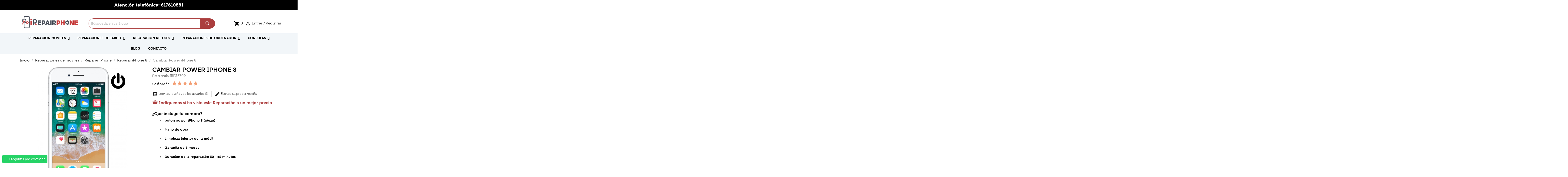

--- FILE ---
content_type: text/html; charset=utf-8
request_url: https://irepairphone.es/reparar-iphone-8/cambiar-power-iphone-8.html
body_size: 36327
content:
<!doctype html>
<html lang="es">

  <head>
    
      
  <meta charset="utf-8">


  <meta http-equiv="x-ua-compatible" content="ie=edge">



  <link rel="canonical" href="https://irepairphone.es/reparar-iphone-8/cambiar-power-iphone-8.html">

  <title>Cambiar Power iPhone 8 | iREPAIRPHONE</title>
  <meta name="description" content="Cambiar Power iPhone 8 en el acto sin cita previa ⚡, Precio ✨ 41,32 € ✨, ⚡Reparar iPhone 8 con garantía de 6 meses">
  <meta name="keywords" content="Cambiar Power iPhone 8,  reparación móviles, reparar móvil, reparar móvil Madrid, cambiar pantalla móvil, reparaciones de móviles, reparación móvil, servicio técnico móviles, cambiar pantalla móvil precio, reparar iphone, reparar xiaomi, re">
      
        



  
  <meta name="viewport" content="width=device-width, initial-scale=1, minimum-scale=1, maximum-scale=1">




  <link rel="icon" type="image/vnd.microsoft.icon" href="https://irepairphone.es/img/favicon.ico?1610437398">
  <link rel="shortcut icon" type="image/x-icon" href="https://irepairphone.es/img/favicon.ico?1610437398">



  <link rel="preload" href="https://irepairphone.es/themes/irepairphone/assets/css/Wallie-Skinny.woff2" as="font" type="font/woff2" crossorigin>
<link rel="preload" href="https://irepairphone.es/themes/irepairphone/assets/css/e79bfd88537def476913f3ed52f4f4b3.eot" as="font" type="font/eot" crossorigin>

  <link rel="preload" as="style" href="https://irepairphone.es/themes/irepairphone/assets/cache/theme-fd96dc339.css"  />
  <link rel="stylesheet" href="https://irepairphone.es/themes/irepairphone/assets/cache/theme-fd96dc339.css" type="text/css" media="all">




  

  <script type="text/javascript">
        var iqitmegamenu = {"sticky":false,"mobileType":"push","containerSelector":"#wrapper .container"};
        var prestashop = {"cart":{"products":[],"totals":{"total":{"type":"total","label":"Total","amount":0,"value":"0,00\u00a0\u20ac"},"total_including_tax":{"type":"total","label":"Total (impuestos incl.)","amount":0,"value":"0,00\u00a0\u20ac"},"total_excluding_tax":{"type":"total","label":"Total (impuestos excl.)","amount":0,"value":"0,00\u00a0\u20ac"}},"subtotals":{"products":{"type":"products","label":"Subtotal","amount":0,"value":"0,00\u00a0\u20ac"},"discounts":null,"shipping":{"type":"shipping","label":"Transporte","amount":0,"value":""},"tax":null},"products_count":0,"summary_string":"0 art\u00edculos","vouchers":{"allowed":0,"added":[]},"discounts":[],"minimalPurchase":0,"minimalPurchaseRequired":""},"currency":{"name":"Euro","iso_code":"EUR","iso_code_num":"978","sign":"\u20ac"},"customer":{"lastname":null,"firstname":null,"email":null,"birthday":null,"newsletter":null,"newsletter_date_add":null,"optin":null,"website":null,"company":null,"siret":null,"ape":null,"is_logged":false,"gender":{"type":null,"name":null},"addresses":[]},"language":{"name":"Espa\u00f1ol (Spanish)","iso_code":"es","locale":"es-ES","language_code":"es","is_rtl":"0","date_format_lite":"d\/m\/Y","date_format_full":"d\/m\/Y H:i:s","id":1},"page":{"title":"","canonical":null,"meta":{"title":"Cambiar Power iPhone 8 | iREPAIRPHONE","description":"Cambiar Power iPhone 8 en el acto sin cita previa \u26a1, Precio \u2728 41,32\u00a0\u20ac \u2728, \u26a1Reparar iPhone 8 con garant\u00eda de 6 meses","keywords":"Cambiar Power iPhone 8,  reparaci\u00f3n m\u00f3viles, reparar m\u00f3vil, reparar m\u00f3vil Madrid, cambiar pantalla m\u00f3vil, reparaciones de m\u00f3viles, reparaci\u00f3n m\u00f3vil, servicio t\u00e9cnico m\u00f3viles, cambiar pantalla m\u00f3vil precio, reparar iphone, reparar xiaomi, re","robots":"index"},"page_name":"product","body_classes":{"lang-es":true,"lang-rtl":false,"country-ES":true,"currency-EUR":true,"layout-full-width":true,"page-product":true,"tax-display-enabled":true,"product-id-190":true,"product-Cambiar Power iPhone 8":true,"product-id-category-32":true,"product-id-manufacturer-1":true,"product-id-supplier-0":true,"product-available-for-order":true},"admin_notifications":[]},"shop":{"name":"iREPAIRPHONE","logo":"https:\/\/irepairphone.es\/img\/irepairphone-logo-1610437307.jpg","stores_icon":"https:\/\/irepairphone.es\/img\/logo_stores.png","favicon":"https:\/\/irepairphone.es\/img\/favicon.ico"},"urls":{"base_url":"https:\/\/irepairphone.es\/","current_url":"https:\/\/irepairphone.es\/reparar-iphone-8\/cambiar-power-iphone-8.html","shop_domain_url":"https:\/\/irepairphone.es","img_ps_url":"https:\/\/irepairphone.es\/img\/","img_cat_url":"https:\/\/irepairphone.es\/img\/c\/","img_lang_url":"https:\/\/irepairphone.es\/img\/l\/","img_prod_url":"https:\/\/irepairphone.es\/img\/p\/","img_manu_url":"https:\/\/irepairphone.es\/img\/m\/","img_sup_url":"https:\/\/irepairphone.es\/img\/su\/","img_ship_url":"https:\/\/irepairphone.es\/img\/s\/","img_store_url":"https:\/\/irepairphone.es\/img\/st\/","img_col_url":"https:\/\/irepairphone.es\/img\/co\/","img_url":"https:\/\/irepairphone.es\/themes\/irepairphone\/assets\/img\/","css_url":"https:\/\/irepairphone.es\/themes\/irepairphone\/assets\/css\/","js_url":"https:\/\/irepairphone.es\/themes\/irepairphone\/assets\/js\/","pic_url":"https:\/\/irepairphone.es\/upload\/","pages":{"address":"https:\/\/irepairphone.es\/direccion","addresses":"https:\/\/irepairphone.es\/direcciones","authentication":"https:\/\/irepairphone.es\/iniciar-sesion","cart":"https:\/\/irepairphone.es\/carrito","category":"https:\/\/irepairphone.es\/index.php?controller=category","cms":"https:\/\/irepairphone.es\/index.php?controller=cms","contact":"https:\/\/irepairphone.es\/contactenos","discount":"https:\/\/irepairphone.es\/descuento","guest_tracking":"https:\/\/irepairphone.es\/seguimiento-pedido-invitado","history":"https:\/\/irepairphone.es\/historial-compra","identity":"https:\/\/irepairphone.es\/datos-personales","index":"https:\/\/irepairphone.es\/","my_account":"https:\/\/irepairphone.es\/mi-cuenta","order_confirmation":"https:\/\/irepairphone.es\/confirmacion-pedido","order_detail":"https:\/\/irepairphone.es\/index.php?controller=order-detail","order_follow":"https:\/\/irepairphone.es\/seguimiento-pedido","order":"https:\/\/irepairphone.es\/pedido","order_return":"https:\/\/irepairphone.es\/index.php?controller=order-return","order_slip":"https:\/\/irepairphone.es\/facturas-abono","pagenotfound":"https:\/\/irepairphone.es\/pagina-no-encontrada","password":"https:\/\/irepairphone.es\/recuperar-contrasena","pdf_invoice":"https:\/\/irepairphone.es\/index.php?controller=pdf-invoice","pdf_order_return":"https:\/\/irepairphone.es\/index.php?controller=pdf-order-return","pdf_order_slip":"https:\/\/irepairphone.es\/index.php?controller=pdf-order-slip","prices_drop":"https:\/\/irepairphone.es\/productos-rebajados","product":"https:\/\/irepairphone.es\/index.php?controller=product","search":"https:\/\/irepairphone.es\/busqueda","sitemap":"https:\/\/irepairphone.es\/mapa del sitio","stores":"https:\/\/irepairphone.es\/tiendas","supplier":"https:\/\/irepairphone.es\/proveedor","register":"https:\/\/irepairphone.es\/iniciar-sesion?create_account=1","order_login":"https:\/\/irepairphone.es\/pedido?login=1"},"alternative_langs":[],"theme_assets":"\/themes\/irepairphone\/assets\/","actions":{"logout":"https:\/\/irepairphone.es\/?mylogout="},"no_picture_image":{"bySize":{"small_default":{"url":"https:\/\/irepairphone.es\/img\/p\/es-default-small_default.jpg","width":98,"height":98},"cart_default":{"url":"https:\/\/irepairphone.es\/img\/p\/es-default-cart_default.jpg","width":125,"height":125},"home_default":{"url":"https:\/\/irepairphone.es\/img\/p\/es-default-home_default.jpg","width":250,"height":250},"medium_default":{"url":"https:\/\/irepairphone.es\/img\/p\/es-default-medium_default.jpg","width":452,"height":452},"large_default":{"url":"https:\/\/irepairphone.es\/img\/p\/es-default-large_default.jpg","width":800,"height":800}},"small":{"url":"https:\/\/irepairphone.es\/img\/p\/es-default-small_default.jpg","width":98,"height":98},"medium":{"url":"https:\/\/irepairphone.es\/img\/p\/es-default-home_default.jpg","width":250,"height":250},"large":{"url":"https:\/\/irepairphone.es\/img\/p\/es-default-large_default.jpg","width":800,"height":800},"legend":""}},"configuration":{"display_taxes_label":true,"display_prices_tax_incl":true,"is_catalog":false,"show_prices":true,"opt_in":{"partner":true},"quantity_discount":{"type":"discount","label":"Descuento unitario"},"voucher_enabled":0,"return_enabled":0},"field_required":[],"breadcrumb":{"links":[{"title":"Inicio","url":"https:\/\/irepairphone.es\/"},{"title":"Reparaciones de moviles","url":"https:\/\/irepairphone.es\/reparaciones-de-moviles"},{"title":"Reparar iPhone","url":"https:\/\/irepairphone.es\/reparar-iphone"},{"title":"Reparar iPhone 8","url":"https:\/\/irepairphone.es\/reparar-iphone-8"},{"title":"Cambiar Power iPhone 8","url":"https:\/\/irepairphone.es\/reparar-iphone-8\/cambiar-power-iphone-8.html"}],"count":5},"link":{"protocol_link":"https:\/\/","protocol_content":"https:\/\/"},"time":1768666978,"static_token":"b2516c06f392ecaeba9058b56800346f","token":"d5c30e445d91e4c94dae7694bb9028f5","debug":false};
      </script>



  <!-- emarketing start -->





<!-- emarketing end --><!-- Open Graph -->
<meta property="og:image" content="https://irepairphone.es/239-1/cambiar-power-iphone-8.jpg" />
<!-- Twitter Cards -->
<meta name="twitter:domain" content="irepairphone.es" />
<meta http-equiv="X-UA-Compatible" content="IE=edge,chrome=1" />
<meta http-equiv="cleartype" content="on" />
<meta http-equiv="x-dns-prefetch-control" value="on" />
<meta name="HandheldFriendly" content="true" />
<meta name="MobileOptimized" content="640" />
<meta name="apple-mobile-web-app-capable" content="yes" />
<link rel="dns-prefetch" href="//www.google-analytics.com" />
<link rel="dns-prefetch" href="//twitter.com" />
<link rel="dns-prefetch" href="//facebook.com" />
<link rel="dns-prefetch" href="//apis.google.com" />
<link rel="dns-prefetch" href="//fonts.googleapis.com" />
<link rel="dns-prefetch" href="//ssl.gstatic.com" />
<link rel="dns-prefetch" href="//irepairphone.es" />

<link rel="preconnect" href="//www.google-analytics.com" crossorigin />
<link rel="preconnect" href="//twitter.com" crossorigin />
<link rel="preconnect" href="//facebook.com" crossorigin />
<link rel="preconnect" href="//apis.google.com" crossorigin />
<link rel="preconnect" href="//fonts.googleapis.com" crossorigin />
<link rel="preconnect" href="//ssl.gstatic.com" crossorigin />
<link rel="preconnect" href="//irepairphone.es" crossorigin />





<!-- Google tag (gtag.js) -->
<script async src="https://www.googletagmanager.com/gtag/js?id=G-Z8V1GGXF3E"></script>
<script>
  window.dataLayer = window.dataLayer || [];
  function gtag(){dataLayer.push(arguments);}
  gtag('js', new Date());

  gtag('config', 'G-Z8V1GGXF3E');
</script>

    
  <meta property="og:type" content="product">
  <meta property="og:url" content="https://irepairphone.es/reparar-iphone-8/cambiar-power-iphone-8.html">
  <meta property="og:title" content="Cambiar Power iPhone 8 | iREPAIRPHONE">
  <meta property="og:site_name" content="iREPAIRPHONE">
  <meta property="og:description" content="Cambiar Power iPhone 8 en el acto sin cita previa ⚡, Precio ✨ 41,32 € ✨, ⚡Reparar iPhone 8 con garantía de 6 meses">
  <meta property="og:image" content="https://irepairphone.es/239-large_default/cambiar-power-iphone-8.jpg">
      <meta property="product:pretax_price:amount" content="41.322314">
    <meta property="product:pretax_price:currency" content="EUR">
    <meta property="product:price:amount" content="50">
    <meta property="product:price:currency" content="EUR">
    
  </head>

  <body id="product" class="lang-es country-es currency-eur layout-full-width page-product tax-display-enabled product-id-190 product-cambiar-power-iphone-8 product-id-category-32 product-id-manufacturer-1 product-id-supplier-0 product-available-for-order">

    
              <a class="whatsappchat-anchor whatsappchat-anchor1" target="_blank" href="https://web.whatsapp.com/send?l=es&amp;phone=34617610881">        <div class="whatsapp whatsapp_1 whatsapp-badge bottom-left"
            >
            <span style="background-color: #25d366">
                <i class="whatsapp-icon" ></i>
                Preguntas por Whatsapp            </span>
        </div>
    </a>    
    

    <main>
      
              

      <header id="header">
        
          

    <div id="similarproductform" style="display: none;">
    <div class="close_form_similarproductform" onclick="">
                            <i class="fa fa-close"></i>
                        </div>
    <h2> Mejor precio garantizado - Cambiar Power iPhone 8</h2>
    <p> ¿Dónde lo encontró?</p>
    <form id="formMpg" action="https://irepairphone.es/similarproduct.php" method="post" class="std"> 
    <input type="hidden" name="product_name" value="Cambiar Power iPhone 8">
    <input type="hidden" name="product_url" value="https://irepairphone.es/reparar-iphone-8/cambiar-power-iphone-8.html">
    
    <fieldset>
      <div class="form-group"> 
      <label for="name"> Nombre </label> 
      <input class="form-control" type="text" name="firstname" id="firstname" required>
      </div>
      <div class="form-group">
      <label for="phone"> Teléfono </label>
      <input class="form-control" type="text" name="phone" id="phone" required>
      </div>
      <div class="form-group">
      <label for="email"> Email </label> 
      <input class="form-control" type="email" name="email" id="email" required>
      </div>
      <div class="form-group">
      <label for="web"> Enlace Web </label> 
      <input class="form-control" type="text" name="web" id="web" required>
      </div>
      <div class="form-group">
      <label for="price"> Precio </label>
      <input class="form-control" type="text" name="price" id="price" required>
      </div>
      <div class="form-group"> 
      <label for="observations"> Observaciones </label>
      <textarea name="observations" id="observations" cols="40" rows="7" class="form-control" required></textarea>
      </div>
      <div class="form-group"> 
      <button type="submit" name="submitProductMpg" class="btn btn-default button button-medium"> <span> Enviar <i class="icon-chevron-right right"></i> </span> </button>
      </div> 
    </fieldset>
    </form>
    </div>



    <div class="overlay_freecall" style="
        background-color: #000000;
        opacity: 0.3;">
    </div>
    </div>
    

  <div class="header-banner">
    
  </div>



  <nav class="header-nav">
    <div class="container">
      <div class="row">
        <div class="hidden-sm-down1 topbanner">
          <div class="col-md-12 col-xs-12">
          <p class="text-center">Atención telefónica: <a href="tel:617610881">617610881</a></p>
            
             
          </div>
               </div>
        <div class="hidden-md-up text-sm-center mobile">
          <div class="float-xs-left" id="menu-icon1">
            <i class="material-icons d-inline">&#xE5D2;</i>
          </div>
          <div class="float-xs-right" id="_mobile_cart"></div>
          <div class="float-xs-right" id="_mobile_user_info"></div>
                    <div class="top-logo" id="_mobile_logo"></div>
          <div class="clearfix"></div>
        </div>
      </div>
    </div>
  </nav>



  <div class="header-top">
    <div class="container">
       <div class="row">
        <div class="col-md-3 hidden-sm-down" id="_desktop_logo">
                            <a href="https://irepairphone.es/">
                  <img class="logo img-responsive" src="https://irepairphone.es/img/irepairphone-logo-1610437307.jpg" alt="iREPAIRPHONE" title="iREPAIRPHONE" width="300" height="100">
                </a>
                    </div>
        <div class="col-md-9 col-sm-12 position-static">
          <!-- Block search module TOP -->
<div id="search_widget" class="search-widget" data-search-controller-url="//irepairphone.es/busqueda">
	<form method="get" action="//irepairphone.es/busqueda">
		<input type="hidden" name="controller" value="search">
		<input type="text" name="s" value="" placeholder="Búsqueda en catálogo" aria-label="Buscar">
		<button type="submit">
			<i class="material-icons search">&#xE8B6;</i>
      <span class="hidden-xl-down">Buscar</span>
		</button>
	</form>
</div>
<!-- /Block search module TOP -->
<div id="_desktop_user_info">
  <div class="user-info">
          <a
        href="https://irepairphone.es/mi-cuenta"
        title="Acceda a su cuenta de cliente"
        rel="nofollow"
      >
        <i class="material-icons">&#xE7FF;</i>
        <span class="hidden-sm-down">Entrar / Registrar</span>
      </a>
      </div>
</div>
<div id="_desktop_cart">
  <div class="blockcart cart-preview inactive" data-refresh-url="//irepairphone.es/module/ps_shoppingcart/ajax">
    <div class="header">
              <i class="material-icons shopping-cart">shopping_cart</i>
                <span class="cart-products-count">0</span>
          </div>
  </div>
</div>

          <div class="clearfix"></div>
        </div>
      </div>
      <div id="mobile_top_menu_wrapper" class="row hidden-md-up" style="display:none;">
        <div class="js-top-menu mobile" id="_mobile_top_menu"></div>
        <div class="js-top-menu-bottom">
          <div id="_mobile_currency_selector"></div>
          <div id="_mobile_language_selector"></div>
          <div id="_mobile_contact_link"></div>
        </div>
      </div>
    </div>
  </div>
  	<div class="container container-iqit-menu">
	<div  class="iqitmegamenu-wrapper cbp-hor-width-0 iqitmegamenu-all clearfix">
		<div id="iqitmegamenu-horizontal" class="iqitmegamenu  cbp-nosticky " role="navigation">
			<div class="container">

								
				<nav id="cbp-hrmenu" class="cbp-hrmenu cbp-horizontal cbp-hrsub-narrow   cbp-fade-slide-bottom  cbp-arrowed    cbp-menu-centered ">
					<ul>
												<li id="cbp-hrmenu-tab-1" class="cbp-hrmenu-tab cbp-hrmenu-tab-1  cbp-has-submeu">
	<a href="https://irepairphone.es/reparaciones-de-moviles" >

								<span class="cbp-tab-title">
								REPARACION MOVILES <i class="fa fa-angle-down cbp-submenu-aindicator"></i></span>
														</a>
														<div class="cbp-hrsub col-xs-12">
								<div class="cbp-triangle-container"><div class="cbp-triangle-top"></div><div class="cbp-triangle-top-back"></div></div>
								<div class="cbp-hrsub-inner">
																		
																																	




<div class="row menu_row menu-element  first_rows menu-element-id-1">
                

                                                




    <div class="col-xs-2 cbp-menu-column cbp-menu-element menu-element-id-3 ">
        <div class="cbp-menu-column-inner">
                        
                
                
                    
                                                    <div class="row cbp-categories-row">
                                                                                                            <div class="col-xs-12">
                                            <div class="cbp-category-link-w"><a href="https://irepairphone.es/reparar-iphone"
                                                                                class="cbp-column-title cbp-category-title">Reparar iPhone</a>
                                                                                                                                                    
    <ul class="cbp-links cbp-category-tree"><li ><div class="cbp-category-link-w"><a href="https://irepairphone.es/reparar-iphone-16e">Reparar iPhone 16e</a></div></li><li ><div class="cbp-category-link-w"><a href="https://irepairphone.es/reparar-iphone-16-pro-max">Reparar iPhone 16 Pro Max</a></div></li><li ><div class="cbp-category-link-w"><a href="https://irepairphone.es/reparar-iphone-16-pro">Reparar iPhone 16 Pro</a></div></li><li ><div class="cbp-category-link-w"><a href="https://irepairphone.es/reparar-iphone-16-plus">Reparar iPhone 16 Plus</a></div></li><li ><div class="cbp-category-link-w"><a href="https://irepairphone.es/reparar-iphone-16">Reparar iPhone 16</a></div></li><li ><div class="cbp-category-link-w"><a href="https://irepairphone.es/reparar-iphone-15-pro-max">Reparar iPhone 15 Pro Max</a></div></li><li ><div class="cbp-category-link-w"><a href="https://irepairphone.es/reparar-iphone-15-pro">Reparar iPhone 15 Pro</a></div></li><li ><div class="cbp-category-link-w"><a href="https://irepairphone.es/reparar-iphone-15-plus">Reparar iPhone 15 Plus</a></div></li><li ><div class="cbp-category-link-w"><a href="https://irepairphone.es/reparar-iphone-15">Reparar iPhone 15</a></div></li><li ><div class="cbp-category-link-w"><a href="https://irepairphone.es/reparar-iphone-14-pro-max">Reparar iPhone 14 Pro Max</a></div></li><li ><div class="cbp-category-link-w"><a href="https://irepairphone.es/reparar-iphone-14-pro">Reparar iPhone 14 Pro</a></div></li><li ><div class="cbp-category-link-w"><a href="https://irepairphone.es/reparar-iphone-14-plus">Reparar iPhone 14 Plus</a></div></li><li ><div class="cbp-category-link-w"><a href="https://irepairphone.es/reparar-iphone-14">Reparar iPhone 14</a></div></li><li ><div class="cbp-category-link-w"><a href="https://irepairphone.es/reparar-iphone-se-2022">Reparar iPhone SE 2022</a></div></li><li ><div class="cbp-category-link-w"><a href="https://irepairphone.es/reparar-iphone-13-pro-max">Reparar iPhone 13 Pro Max</a></div></li><li ><div class="cbp-category-link-w"><a href="https://irepairphone.es/reparar-iphone-13-pro">Reparar iPhone 13 Pro</a></div></li><li ><div class="cbp-category-link-w"><a href="https://irepairphone.es/reparar-iphone-13-mini">Reparar iPhone 13 Mini</a></div></li><li ><div class="cbp-category-link-w"><a href="https://irepairphone.es/reparar-iphone-13">Reparar iPhone 13</a></div></li><li ><div class="cbp-category-link-w"><a href="https://irepairphone.es/reparar-iphone-12-pro-max">Reparar iPhone 12 Pro Max</a></div></li><li ><div class="cbp-category-link-w"><a href="https://irepairphone.es/reparar-iphone-12-pro">Reparar iPhone 12 Pro</a></div></li><li ><div class="cbp-category-link-w"><a href="https://irepairphone.es/reparar-iphone-12">Reparar iPhone 12</a></div></li><li ><div class="cbp-category-link-w"><a href="https://irepairphone.es/reparar-iphone-12-mini">Reparar iPhone 12 Mini</a></div></li><li ><div class="cbp-category-link-w"><a href="https://irepairphone.es/reparar-iphone-se-2020">Reparar iPhone SE (2020)</a></div></li><li ><div class="cbp-category-link-w"><a href="https://irepairphone.es/reparar-iphone-11-pro-max">Reparar iPhone 11 Pro Max</a></div></li><li ><div class="cbp-category-link-w"><a href="https://irepairphone.es/reparar-iphone-11-pro">Reparar iPhone 11 Pro</a></div></li><li ><div class="cbp-category-link-w"><a href="https://irepairphone.es/reparar-iphone-11">Reparar iPhone 11</a></div></li><li ><div class="cbp-category-link-w"><a href="https://irepairphone.es/reparar-iphone-xs-max">Reparar iPhone Xs Max</a></div></li><li ><div class="cbp-category-link-w"><a href="https://irepairphone.es/reparar-iphone-xs">Reparar iPhone XS</a></div></li><li ><div class="cbp-category-link-w"><a href="https://irepairphone.es/reparar-iphone-xr">Reparar iPhone XR</a></div></li><li ><div class="cbp-category-link-w"><a href="https://irepairphone.es/reparar-iphone-x">Reparar iPhone X</a></div></li></ul>

                                                                                            </div>
                                        </div>
                                                                                                </div>
                                            
                
            

            
            </div>    </div>
                                    




    <div class="col-xs-2 cbp-menu-column cbp-menu-element menu-element-id-4 ">
        <div class="cbp-menu-column-inner">
                        
                
                
                    
                                                    <div class="row cbp-categories-row">
                                                                                                            <div class="col-xs-12">
                                            <div class="cbp-category-link-w"><a href="https://irepairphone.es/reparar-xiaomi"
                                                                                class="cbp-column-title cbp-category-title">Reparar Xiaomi</a>
                                                                                                                                                    
    <ul class="cbp-links cbp-category-tree"><li  class="cbp-hrsub-haslevel2" ><div class="cbp-category-link-w"><a href="https://irepairphone.es/xiaomi-mi-series">Xiaomi Mi Series</a>
    <ul class="cbp-hrsub-level2"><li ><div class="cbp-category-link-w"><a href="https://irepairphone.es/reparar-xiaomi-15-ultra">Reparar Xiaomi 15 Ultra</a></div></li><li ><div class="cbp-category-link-w"><a href="https://irepairphone.es/reparar-xiaomi-15">Reparar Xiaomi 15</a></div></li><li ><div class="cbp-category-link-w"><a href="https://irepairphone.es/reparar-xiaomi-14t-pro">Reparar Xiaomi 14T Pro</a></div></li><li ><div class="cbp-category-link-w"><a href="https://irepairphone.es/reparar-xiaomi-14t">Reparar Xiaomi 14T</a></div></li><li ><div class="cbp-category-link-w"><a href="https://irepairphone.es/reparar-xiaomi-14-ultra">Reparar Xiaomi 14 Ultra</a></div></li><li ><div class="cbp-category-link-w"><a href="https://irepairphone.es/reparar-xiaomi-14">Reparar Xiaomi 14</a></div></li><li ><div class="cbp-category-link-w"><a href="https://irepairphone.es/reparar-xiaomi-13t-pro">Reparar Xiaomi 13T Pro</a></div></li><li ><div class="cbp-category-link-w"><a href="https://irepairphone.es/reparar-xiaomi-13t">Reparar Xiaomi 13T</a></div></li><li ><div class="cbp-category-link-w"><a href="https://irepairphone.es/reparar-xiaomi-13-ultra">Reparar Xiaomi 13 Ultra</a></div></li><li ><div class="cbp-category-link-w"><a href="https://irepairphone.es/reparar-xiaomi-13-pro">Reparar Xiaomi 13 Pro</a></div></li><li ><div class="cbp-category-link-w"><a href="https://irepairphone.es/reparar-xiaomi-13-lite">Reparar Xiaomi 13 Lite</a></div></li><li ><div class="cbp-category-link-w"><a href="https://irepairphone.es/reparar-xiaomi-13">Reparar Xiaomi 13</a></div></li><li ><div class="cbp-category-link-w"><a href="https://irepairphone.es/reparar-xiaomi-12t-pro">Reparar Xiaomi 12T Pro</a></div></li><li ><div class="cbp-category-link-w"><a href="https://irepairphone.es/reparar-xiaomi-12t">Reparar Xiaomi 12T</a></div></li><li ><div class="cbp-category-link-w"><a href="https://irepairphone.es/reparar-xiaomi-12-pro">Reparar Xiaomi 12 Pro</a></div></li><li ><div class="cbp-category-link-w"><a href="https://irepairphone.es/reparar-xiaomi-12x">Reparar Xiaomi 12X</a></div></li><li ><div class="cbp-category-link-w"><a href="https://irepairphone.es/reparar-xiaomi-12-lite">Reparar  Xiaomi 12 Lite</a></div></li><li ><div class="cbp-category-link-w"><a href="https://irepairphone.es/reparar-xiaomi-12">Reparar Xiaomi 12</a></div></li><li ><div class="cbp-category-link-w"><a href="https://irepairphone.es/reparar-xiaomi-mi-11t-pro">Reparar Xiaomi Mi 11T Pro</a></div></li><li ><div class="cbp-category-link-w"><a href="https://irepairphone.es/reparar-xiaomi-mi-11t">Reparar Xiaomi Mi 11T</a></div></li><li ><div class="cbp-category-link-w"><a href="https://irepairphone.es/reparar-xiaomi-mi-11-ultra">Reparar Xiaomi Mi 11 Ultra</a></div></li><li ><div class="cbp-category-link-w"><a href="https://irepairphone.es/reparar-xiaomi-mi-11i">Reparar Xiaomi Mi 11i</a></div></li><li ><div class="cbp-category-link-w"><a href="https://irepairphone.es/reparar-xiaomi-mi-11-lite-5g-ne">Reparar Xiaomi Mi 11 Lite 5G NE</a></div></li><li ><div class="cbp-category-link-w"><a href="https://irepairphone.es/reparar-xiaomi-mi-11-lite-5g">Reparar Xiaomi Mi 11 Lite 5G</a></div></li><li ><div class="cbp-category-link-w"><a href="https://irepairphone.es/reparar-xiaomi-mi-11-lite-">Reparar Xiaomi Mi 11 Lite</a></div></li><li ><div class="cbp-category-link-w"><a href="https://irepairphone.es/reparar-xiaomi-mi-11">Reparar Xiaomi Mi 11</a></div></li><li ><div class="cbp-category-link-w"><a href="https://irepairphone.es/reparar-xiaomi-mi-10t-pro">Reparar Xiaomi Mi 10T Pro</a></div></li><li ><div class="cbp-category-link-w"><a href="https://irepairphone.es/reparar-xiaomi-mi-10t">Reparar Xiaomi Mi 10T</a></div></li><li ><div class="cbp-category-link-w"><a href="https://irepairphone.es/reparar-xiaomi-mi-10t-lite">Reparar Xiaomi Mi 10T Lite</a></div></li><li ><div class="cbp-category-link-w"><a href="https://irepairphone.es/reparar-xiaomi-mi-10-pro-5g">Reparar Xiaomi Mi 10 Pro 5G</a></div></li><li ><div class="cbp-category-link-w"><a href="https://irepairphone.es/reparar-xiaomi-mi-10-5g">Reparar Xiaomi Mi 10 5G</a></div></li><li ><div class="cbp-category-link-w"><a href="https://irepairphone.es/reparar-xiaomi-mi-10-lite">Reparar Xiaomi Mi 10 Lite</a></div></li><li ><div class="cbp-category-link-w"><a href="https://irepairphone.es/reparar-xiaomi-mi-9t-pro">Reparar Xiaomi Mi 9T Pro</a></div></li><li ><div class="cbp-category-link-w"><a href="https://irepairphone.es/reparar-xiaomi-mi-9t">Reparar Xiaomi Mi 9T</a></div></li><li ><div class="cbp-category-link-w"><a href="https://irepairphone.es/reparar-xiaomi-mi-9-se">Reparar Xiaomi Mi 9 SE</a></div></li><li ><div class="cbp-category-link-w"><a href="https://irepairphone.es/reparar-xiaomi-mi-9-lite">Reparar Xiaomi Mi 9 Lite</a></div></li><li ><div class="cbp-category-link-w"><a href="https://irepairphone.es/reparar-xiaomi-mi-9">Reparar Xiaomi Mi 9</a></div></li><li ><div class="cbp-category-link-w"><a href="https://irepairphone.es/reparar-xiaomi-mi-8-pro">Reparar Xiaomi Mi 8 Pro</a></div></li><li ><div class="cbp-category-link-w"><a href="https://irepairphone.es/reparar-xiaomi-mi-8-se">Reparar Xiaomi Mi 8 SE</a></div></li><li ><div class="cbp-category-link-w"><a href="https://irepairphone.es/reparar-xiaomi-mi-8-lite">Reparar Xiaomi Mi 8 Lite</a></div></li><li ><div class="cbp-category-link-w"><a href="https://irepairphone.es/reparar-xiaomi-mi-8">Reparar Xiaomi Mi 8</a></div></li><li ><div class="cbp-category-link-w"><a href="https://irepairphone.es/reparar-xiaomi-mi-6">Reparar Xiaomi Mi 6</a></div></li><li ><div class="cbp-category-link-w"><a href="https://irepairphone.es/reparar-xiaomi-mi-play">Reparar Xiaomi Mi Play</a></div></li><li ><div class="cbp-category-link-w"><a href="https://irepairphone.es/reparar-xiaomi-mi-5s-plus">Reparar Xiaomi Mi 5S Plus</a></div></li><li ><div class="cbp-category-link-w"><a href="https://irepairphone.es/reparar-xiaomi-mi-5s">Reparar Xiaomi Mi 5S</a></div></li><li ><div class="cbp-category-link-w"><a href="https://irepairphone.es/reparar-xiaomi-mi-5c">Reparar Xiaomi Mi 5C</a></div></li><li ><div class="cbp-category-link-w"><a href="https://irepairphone.es/reparar-xiaomi-mi-5">Reparar Xiaomi Mi 5</a></div></li><li ><div class="cbp-category-link-w"><a href="https://irepairphone.es/reparar-xiaomi-mi-4i">Reparar Xiaomi Mi 4I</a></div></li><li ><div class="cbp-category-link-w"><a href="https://irepairphone.es/reparar-xiaomi-mi-4c">Reparar Xiaomi Mi 4C</a></div></li><li ><div class="cbp-category-link-w"><a href="https://irepairphone.es/reparar-xiaomi-mi-4s">Reparar Xiaomi Mi 4S</a></div></li><li ><div class="cbp-category-link-w"><a href="https://irepairphone.es/reparar-xiaomi-mi-4">Reparar Xiaomi Mi 4</a></div></li></ul>
</div></li><li  class="cbp-hrsub-haslevel2" ><div class="cbp-category-link-w"><a href="https://irepairphone.es/xiaomi-mi-a-series">Xiaomi Mi A Series</a>
    <ul class="cbp-hrsub-level2"><li ><div class="cbp-category-link-w"><a href="https://irepairphone.es/reparar-xiaomi-mi-a3">Reparar Xiaomi Mi A3</a></div></li><li ><div class="cbp-category-link-w"><a href="https://irepairphone.es/reparar-xiaomi-mi-a2-lite">Reparar Xiaomi Mi A2 lite</a></div></li><li ><div class="cbp-category-link-w"><a href="https://irepairphone.es/reparar-xiaomi-mi-a2">Reparar Xiaomi Mi A2</a></div></li><li ><div class="cbp-category-link-w"><a href="https://irepairphone.es/reparar-xiaomi-mi-a1">Reparar Xiaomi Mi A1</a></div></li></ul>
</div></li><li  class="cbp-hrsub-haslevel2" ><div class="cbp-category-link-w"><a href="https://irepairphone.es/xiaomi-mi-max-series">Xiaomi Mi Max Series</a>
    <ul class="cbp-hrsub-level2"><li ><div class="cbp-category-link-w"><a href="https://irepairphone.es/reparar-xiaomi-mi-max-3">Reparar Xiaomi Mi Max 3</a></div></li><li ><div class="cbp-category-link-w"><a href="https://irepairphone.es/reparar-xiaomi-mi-max-2">Reparar Xiaomi Mi Max 2</a></div></li><li ><div class="cbp-category-link-w"><a href="https://irepairphone.es/reparar-xiaomi-mi-max">Reparar Xiaomi Mi Max</a></div></li></ul>
</div></li><li  class="cbp-hrsub-haslevel2" ><div class="cbp-category-link-w"><a href="https://irepairphone.es/xiaomi-mi-mix-series">Xiaomi Mi Mix Series</a>
    <ul class="cbp-hrsub-level2"><li ><div class="cbp-category-link-w"><a href="https://irepairphone.es/reparar-xiaomi-mi-mix-3">Reparar Xiaomi Mi Mix 3</a></div></li><li ><div class="cbp-category-link-w"><a href="https://irepairphone.es/reparar-xiaomi-mi-mix-2s">Reparar Xiaomi Mi Mix 2S</a></div></li><li ><div class="cbp-category-link-w"><a href="https://irepairphone.es/reparar-xiaomi-mi-mix-2">Reparar Xiaomi Mi Mix 2</a></div></li><li ><div class="cbp-category-link-w"><a href="https://irepairphone.es/reparar-xiaomi-mi-mix">Reparar Xiaomi Mi Mix</a></div></li></ul>
</div></li><li  class="cbp-hrsub-haslevel2" ><div class="cbp-category-link-w"><a href="https://irepairphone.es/xiaomi-mi-note-series">Xiaomi Mi Note Series</a>
    <ul class="cbp-hrsub-level2"><li ><div class="cbp-category-link-w"><a href="https://irepairphone.es/reparar-xiaomi-mi-note-10-lite">Reparar Xiaomi Mi Note 10 Lite</a></div></li><li ><div class="cbp-category-link-w"><a href="https://irepairphone.es/reparar-xiaomi-mi-note-10-pro">Reparar Xiaomi Mi Note 10 Pro</a></div></li><li ><div class="cbp-category-link-w"><a href="https://irepairphone.es/reparar-xiaomi-mi-note-10">Reparar Xiaomi Mi Note 10</a></div></li><li ><div class="cbp-category-link-w"><a href="https://irepairphone.es/reparar-xiaomi-mi-note-3">Reparar Xiaomi Mi Note 3</a></div></li><li ><div class="cbp-category-link-w"><a href="https://irepairphone.es/reparar-xiaomi-mi-note-2">Reparar Xiaomi Mi Note 2</a></div></li><li ><div class="cbp-category-link-w"><a href="https://irepairphone.es/reparar-xiaomi-mi-note">Reparar Xiaomi Mi Note</a></div></li></ul>
</div></li><li  class="cbp-hrsub-haslevel2" ><div class="cbp-category-link-w"><a href="https://irepairphone.es/xiaomi-redmi-series">Xiaomi Redmi Series</a>
    <ul class="cbp-hrsub-level2"><li ><div class="cbp-category-link-w"><a href="https://irepairphone.es/reparar-xiaomi-redmi-15c-5g">Reparar Xiaomi Redmi 15C 5G</a></div></li><li ><div class="cbp-category-link-w"><a href="https://irepairphone.es/reparar-xiaomi-redmi-15c">Reparar Xiaomi Redmi 15C</a></div></li><li ><div class="cbp-category-link-w"><a href="https://irepairphone.es/reparar-xiaomi-redmi-15-5g">Reparar Xiaomi Redmi 15 5G</a></div></li><li ><div class="cbp-category-link-w"><a href="https://irepairphone.es/reparar-xiaomi-redmi-15">Reparar Xiaomi Redmi 15</a></div></li><li ><div class="cbp-category-link-w"><a href="https://irepairphone.es/reparar-xiaomi-redmi-a5">Reparar Xiaomi Redmi A5</a></div></li><li ><div class="cbp-category-link-w"><a href="https://irepairphone.es/reparar-xiaomi-redmi-14c">Reparar Xiaomi Redmi 14C</a></div></li><li ><div class="cbp-category-link-w"><a href="https://irepairphone.es/reparar-xiaomi-redmi-13c">Reparar Xiaomi Redmi 13C</a></div></li><li ><div class="cbp-category-link-w"><a href="https://irepairphone.es/reparar-xiaomi-redmi-13">Reparar Xiaomi Redmi 13</a></div></li><li ><div class="cbp-category-link-w"><a href="https://irepairphone.es/reparar-xiaomi-redmi-12-5g">Reparar Xiaomi Redmi 12 5G</a></div></li><li ><div class="cbp-category-link-w"><a href="https://irepairphone.es/reparar-xiaomi-redmi-12c">Reparar Xiaomi Redmi 12C</a></div></li><li ><div class="cbp-category-link-w"><a href="https://irepairphone.es/reparar-xiaomi-redmi-12">Reparar Xiaomi Redmi 12</a></div></li><li ><div class="cbp-category-link-w"><a href="https://irepairphone.es/reparar-xiaomi-redmi-a3">Reparar Xiaomi Redmi A3</a></div></li><li ><div class="cbp-category-link-w"><a href="https://irepairphone.es/reparar-xiaomi-redmi-a2-plus">Reparar Xiaomi Redmi A2 Plus</a></div></li><li ><div class="cbp-category-link-w"><a href="https://irepairphone.es/reparar-xiaomi-redmi-a2">Reparar Xiaomi Redmi A2</a></div></li><li ><div class="cbp-category-link-w"><a href="https://irepairphone.es/reparar-xiaomi-redmi-a1-plus">Reparar Xiaomi Redmi A1 Plus</a></div></li><li ><div class="cbp-category-link-w"><a href="https://irepairphone.es/reparar-xiaomi-redmi-a1">Reparar Xiaomi Redmi A1</a></div></li><li ><div class="cbp-category-link-w"><a href="https://irepairphone.es/reparar-xiaomi-redmi-10c">Reparar Xiaomi Redmi 10C</a></div></li><li ><div class="cbp-category-link-w"><a href="https://irepairphone.es/reparar-xiaomi-redmi-10a">Reparar Xiaomi Redmi 10A</a></div></li><li ><div class="cbp-category-link-w"><a href="https://irepairphone.es/reparar-xiaomi-redmi-10-5g">Reparar Xiaomi Redmi 10 5G</a></div></li><li ><div class="cbp-category-link-w"><a href="https://irepairphone.es/reparar-xiaomi-redmi-10">Reparar Xiaomi Redmi 10</a></div></li><li ><div class="cbp-category-link-w"><a href="https://irepairphone.es/reparar-xiaomi-redmi-9t">Reparar Xiaomi Redmi 9T</a></div></li><li ><div class="cbp-category-link-w"><a href="https://irepairphone.es/reparar-xiaomi-redmi-9c-nfc">Reparar Xiaomi Redmi 9C NFC</a></div></li><li ><div class="cbp-category-link-w"><a href="https://irepairphone.es/reparar-xiaomi-redmi-9c">Reparar Xiaomi Redmi 9C</a></div></li><li ><div class="cbp-category-link-w"><a href="https://irepairphone.es/reparar-xiaomi-redmi-9a">Reparar Xiaomi Redmi 9A</a></div></li><li ><div class="cbp-category-link-w"><a href="https://irepairphone.es/reparar-xiaomi-redmi-9">Reparar Xiaomi Redmi 9</a></div></li><li ><div class="cbp-category-link-w"><a href="https://irepairphone.es/reparar-xiaomi-redmi-8a">Reparar Xiaomi Redmi 8A</a></div></li><li ><div class="cbp-category-link-w"><a href="https://irepairphone.es/reparar-xiaomi-redmi-8">Reparar Xiaomi Redmi 8</a></div></li><li ><div class="cbp-category-link-w"><a href="https://irepairphone.es/reparar-xiaomi-redmi-7a">Reparar Xiaomi Redmi 7A</a></div></li><li ><div class="cbp-category-link-w"><a href="https://irepairphone.es/reparar-xiaomi-redmi-7">Reparar Xiaomi Redmi 7</a></div></li><li ><div class="cbp-category-link-w"><a href="https://irepairphone.es/reparar-xiaomi-redmi-s2">Reparar Xiaomi Redmi S2</a></div></li><li ><div class="cbp-category-link-w"><a href="https://irepairphone.es/reparar-xiaomi-redmi-6a">Reparar Xiaomi Redmi 6A</a></div></li><li ><div class="cbp-category-link-w"><a href="https://irepairphone.es/reparar-xiaomi-redmi-6">Reparar Xiaomi Redmi 6</a></div></li><li ><div class="cbp-category-link-w"><a href="https://irepairphone.es/reparar-xiaomi-redmi-5-plus">Reparar Xiaomi Redmi 5 Plus</a></div></li><li ><div class="cbp-category-link-w"><a href="https://irepairphone.es/reparar-xiaomi-redmi-5a">Reparar Xiaomi Redmi 5A</a></div></li><li ><div class="cbp-category-link-w"><a href="https://irepairphone.es/reparar-xiaomi-redmi-5">Reparar Xiaomi Redmi 5</a></div></li><li ><div class="cbp-category-link-w"><a href="https://irepairphone.es/reparar-xiaomi-redmi-pro">Reparar Xiaomi Redmi Pro</a></div></li><li ><div class="cbp-category-link-w"><a href="https://irepairphone.es/reparar-xiaomi-redmi-4-pro">Reparar Xiaomi Redmi 4 Pro</a></div></li><li ><div class="cbp-category-link-w"><a href="https://irepairphone.es/reparar-xiaomi-redmi-4x">Reparar Xiaomi Redmi 4X</a></div></li><li ><div class="cbp-category-link-w"><a href="https://irepairphone.es/reparar-xiaomi-redmi-4a">Reparar Xiaomi Redmi 4A</a></div></li><li ><div class="cbp-category-link-w"><a href="https://irepairphone.es/reparar-xiaomi-redmi-4">Reparar Xiaomi Redmi 4</a></div></li><li ><div class="cbp-category-link-w"><a href="https://irepairphone.es/reparar-xiaomi-redmi-3-pro">Reparar Xiaomi Redmi 3 Pro</a></div></li><li ><div class="cbp-category-link-w"><a href="https://irepairphone.es/reparar-xiaomi-redmi-3x">Reparar Xiaomi Redmi 3X</a></div></li><li ><div class="cbp-category-link-w"><a href="https://irepairphone.es/reparar-xiaomi-redmi-3s">Reparar Xiaomi Redmi 3S</a></div></li><li ><div class="cbp-category-link-w"><a href="https://irepairphone.es/reparar-xiaomi-redmi-3">Reparar Xiaomi Redmi 3</a></div></li></ul>
</div></li><li  class="cbp-hrsub-haslevel2" ><div class="cbp-category-link-w"><a href="https://irepairphone.es/xiaomi-redmi-note-series">Xiaomi Redmi Note Series</a>
    <ul class="cbp-hrsub-level2"><li ><div class="cbp-category-link-w"><a href="https://irepairphone.es/reparar-xiaomi-redmi-note-14-pro-plus-5g">Reparar Xiaomi Redmi Note 14 Pro Plus 5G</a></div></li><li ><div class="cbp-category-link-w"><a href="https://irepairphone.es/reparar-xiaomi-redmi-note-14-pro-5g">Reparar Xiaomi Redmi Note 14 Pro 5G</a></div></li><li ><div class="cbp-category-link-w"><a href="https://irepairphone.es/reparar-xiaomi-redmi-note-14-pro">Reparar Xiaomi Redmi Note 14 Pro</a></div></li><li ><div class="cbp-category-link-w"><a href="https://irepairphone.es/reparar-xiaomi-redmi-note-14-5g">Reparar Xiaomi Redmi Note 14 5G</a></div></li><li ><div class="cbp-category-link-w"><a href="https://irepairphone.es/reparar-xiaomi-redmi-note-14">Reparar Xiaomi Redmi Note 14</a></div></li><li ><div class="cbp-category-link-w"><a href="https://irepairphone.es/reparar-xiaomi-redmi-note-13-pro-plus-5g">Reparar Xiaomi Redmi Note 13 Pro Plus 5G</a></div></li><li ><div class="cbp-category-link-w"><a href="https://irepairphone.es/reparar-xiaomi-redmi-note-13-pro-5g">Reparar Xiaomi Redmi Note 13 Pro 5G</a></div></li><li ><div class="cbp-category-link-w"><a href="https://irepairphone.es/reparar-xiaomi-redmi-note-13-pro">Reparar Xiaomi Redmi Note 13 Pro</a></div></li><li ><div class="cbp-category-link-w"><a href="https://irepairphone.es/reparar-xiaomi-redmi-note-13-5g">Reparar Xiaomi Redmi Note 13 5G</a></div></li><li ><div class="cbp-category-link-w"><a href="https://irepairphone.es/reparar-xiaomi-redmi-note-13">Reparar Xiaomi Redmi Note 13</a></div></li><li ><div class="cbp-category-link-w"><a href="https://irepairphone.es/reparar-xiaomi-redmi-note-12-pro-plus-5g">Reparar Xiaomi Redmi Note 12 Pro Plus 5G</a></div></li><li ><div class="cbp-category-link-w"><a href="https://irepairphone.es/reparar-xiaomi-redmi-note-12-pro-5g">Reparar Xiaomi Redmi Note 12 Pro 5G</a></div></li><li ><div class="cbp-category-link-w"><a href="https://irepairphone.es/reparar-xiaomi-redmi-note-12-pro">Reparar Xiaomi Redmi Note 12 Pro</a></div></li><li ><div class="cbp-category-link-w"><a href="https://irepairphone.es/reparar-xiaomi-redmi-note-12-5g">Reparar Xiaomi Redmi Note 12 5G</a></div></li><li ><div class="cbp-category-link-w"><a href="https://irepairphone.es/reparar-xiaomi-redmi-note-12s">Reparar Xiaomi Redmi Note 12S</a></div></li><li ><div class="cbp-category-link-w"><a href="https://irepairphone.es/reparar-xiaomi-redmi-note-12">Reparar Xiaomi Redmi Note 12</a></div></li><li ><div class="cbp-category-link-w"><a href="https://irepairphone.es/reparar-xiaomi-redmi-note-11-pro-plus-5g">Reparar Xiaomi Redmi Note 11 Pro Plus 5G</a></div></li><li ><div class="cbp-category-link-w"><a href="https://irepairphone.es/reparar-xiaomi-redmi-note-11-pro-5g">Reparar Xiaomi Redmi Note 11 Pro 5G</a></div></li><li ><div class="cbp-category-link-w"><a href="https://irepairphone.es/reparar-xiaomi-redmi-note-11-pro">Reparar Xiaomi Redmi Note 11 Pro</a></div></li><li ><div class="cbp-category-link-w"><a href="https://irepairphone.es/reparar-xiaomi-redmi-note-11s-5g">Reparar Xiaomi Redmi Note 11S 5G</a></div></li><li ><div class="cbp-category-link-w"><a href="https://irepairphone.es/reparar-xiaomi-redmi-note-11s">Reparar Xiaomi Redmi Note 11S</a></div></li><li ><div class="cbp-category-link-w"><a href="https://irepairphone.es/reparar-xiaomi-redmi-note-11">Reparar Xiaomi Redmi Note 11</a></div></li><li ><div class="cbp-category-link-w"><a href="https://irepairphone.es/reparar-xiaomi-redmi-note-10-pro">Reparar Xiaomi Redmi Note 10 Pro</a></div></li><li ><div class="cbp-category-link-w"><a href="https://irepairphone.es/reparar-xiaomi-redmi-note-10s">Reparar Xiaomi Redmi Note 10S</a></div></li><li ><div class="cbp-category-link-w"><a href="https://irepairphone.es/reparar-xiaomi-redmi-note-10-5g">Reparar Xiaomi Redmi Note 10 5G</a></div></li><li ><div class="cbp-category-link-w"><a href="https://irepairphone.es/reparar-xiaomi-redmi-note-10">Reparar Xiaomi Redmi Note 10</a></div></li><li ><div class="cbp-category-link-w"><a href="https://irepairphone.es/reparar-xiaomi-redmi-note-9t">Reparar Xiaomi Redmi Note 9T</a></div></li><li ><div class="cbp-category-link-w"><a href="https://irepairphone.es/reparar-xiaomi-redmi-note-9-pro">Reparar Xiaomi Redmi Note 9 Pro</a></div></li><li ><div class="cbp-category-link-w"><a href="https://irepairphone.es/reparar-xiaomi-redmi-note-9s">Reparar Xiaomi Redmi Note 9S</a></div></li><li ><div class="cbp-category-link-w"><a href="https://irepairphone.es/reparar-xiaomi-redmi-note-9">Reparar Xiaomi Redmi Note 9</a></div></li><li ><div class="cbp-category-link-w"><a href="https://irepairphone.es/reparar-redmi-note-8-pro">Reparar Redmi Note 8 Pro</a></div></li><li ><div class="cbp-category-link-w"><a href="https://irepairphone.es/reparar-redmi-note-8t">Reparar Redmi Note 8T</a></div></li><li ><div class="cbp-category-link-w"><a href="https://irepairphone.es/reparar-redmi-note-8">Reparar Redmi Note 8</a></div></li><li ><div class="cbp-category-link-w"><a href="https://irepairphone.es/reparar-redmi-note-7">Reparar Redmi Note 7</a></div></li><li ><div class="cbp-category-link-w"><a href="https://irepairphone.es/reparar-redmi-note-6-pro">Reparar Redmi Note 6 Pro</a></div></li><li ><div class="cbp-category-link-w"><a href="https://irepairphone.es/reparar-redmi-note-5-plus">Reparar Redmi Note 5 Plus</a></div></li><li ><div class="cbp-category-link-w"><a href="https://irepairphone.es/reparar-redmi-note-5a-prime">Reparar Redmi Note 5A Prime</a></div></li><li ><div class="cbp-category-link-w"><a href="https://irepairphone.es/reparar-redmi-note-5a">Reparar Redmi Note 5A</a></div></li><li ><div class="cbp-category-link-w"><a href="https://irepairphone.es/reparar-redmi-note-5">Reparar Redmi Note 5</a></div></li><li ><div class="cbp-category-link-w"><a href="https://irepairphone.es/reparar-redmi-note-4x">Reparar Redmi Note 4X</a></div></li><li ><div class="cbp-category-link-w"><a href="https://irepairphone.es/reparar-redmi-note-4">Reparar Redmi Note 4</a></div></li><li ><div class="cbp-category-link-w"><a href="https://irepairphone.es/reparar-redmi-note-3-pro">Reparar  Redmi Note 3 Pro</a></div></li><li ><div class="cbp-category-link-w"><a href="https://irepairphone.es/reparar-redmi-note-3">Reparar Redmi Note 3</a></div></li><li ><div class="cbp-category-link-w"><a href="https://irepairphone.es/reparar-redmi-note-2">Reparar Redmi Note 2</a></div></li><li ><div class="cbp-category-link-w"><a href="https://irepairphone.es/reparar-redmi-note">Reparar Redmi Note</a></div></li></ul>
</div></li><li  class="cbp-hrsub-haslevel2" ><div class="cbp-category-link-w"><a href="https://irepairphone.es/xiaomi-black-shark-series">Xiaomi Black Shark Series</a>
    <ul class="cbp-hrsub-level2"><li ><div class="cbp-category-link-w"><a href="https://irepairphone.es/reparar-xiaomi-black-shark-5-rs">Reparar Xiaomi Black Shark 5 RS</a></div></li><li ><div class="cbp-category-link-w"><a href="https://irepairphone.es/reparar-xiaomi-black-shark-5-pro">Reparar Xiaomi Black Shark 5 Pro</a></div></li><li ><div class="cbp-category-link-w"><a href="https://irepairphone.es/xiaomi-black-shark-5">Xiaomi Black Shark 5</a></div></li><li ><div class="cbp-category-link-w"><a href="https://irepairphone.es/reparar-xiaomi-black-shark-4s-pro">Reparar Xiaomi Black Shark 4S Pro</a></div></li><li ><div class="cbp-category-link-w"><a href="https://irepairphone.es/reparar-xiaomi-black-shark-4s">Reparar Xiaomi Black Shark 4S</a></div></li><li ><div class="cbp-category-link-w"><a href="https://irepairphone.es/reparar-xiaomi-black-shark-4-pro">Reparar Xiaomi Black Shark 4 Pro</a></div></li><li ><div class="cbp-category-link-w"><a href="https://irepairphone.es/reparar-xiaomi-black-shark-4">Reparar Xiaomi Black Shark 4</a></div></li><li ><div class="cbp-category-link-w"><a href="https://irepairphone.es/reparar-xiaomi-black-shark-3s">Reparar Xiaomi Black Shark 3S</a></div></li><li ><div class="cbp-category-link-w"><a href="https://irepairphone.es/reparar-xiaomi-black-shark-3-pro">Reparar Xiaomi Black Shark 3 Pro</a></div></li><li ><div class="cbp-category-link-w"><a href="https://irepairphone.es/reparar-xiaomi-black-shark-3">Reparar Xiaomi Black Shark 3</a></div></li><li ><div class="cbp-category-link-w"><a href="https://irepairphone.es/reparar-xiaomi-black-shark-2-pro">Reparar Xiaomi Black Shark 2 Pro</a></div></li><li ><div class="cbp-category-link-w"><a href="https://irepairphone.es/reparar-xiaomi-black-shark-2">Reparar Xiaomi Black Shark 2</a></div></li><li ><div class="cbp-category-link-w"><a href="https://irepairphone.es/reparar-xiaomi-black-shark">Reparar Xiaomi Black Shark</a></div></li></ul>
</div></li></ul>

                                                                                            </div>
                                        </div>
                                                                                                </div>
                                            
                
            

                                                




<div class="row menu_row menu-element  menu-element-id-14">
                

                                                




    <div class="col-xs-12 cbp-menu-column cbp-menu-element menu-element-id-15 ">
        <div class="cbp-menu-column-inner">
                        
                
                
                    
                                                    <div class="row cbp-categories-row">
                                                                                                            <div class="col-xs-12">
                                            <div class="cbp-category-link-w"><a href="https://irepairphone.es/reparar-pocophone"
                                                                                class="cbp-column-title cbp-category-title">Reparar Pocophone</a>
                                                                                                                                                    
    <ul class="cbp-links cbp-category-tree"><li  class="cbp-hrsub-haslevel2" ><div class="cbp-category-link-w"><a href="https://irepairphone.es/reparar-pocophone-f-series">Reparar POCOPHONE F Series</a>
    <ul class="cbp-hrsub-level2"><li ><div class="cbp-category-link-w"><a href="https://irepairphone.es/reparar-xiaomi-poco-f7-ultra">Reparar Xiaomi Poco F7 Ultra</a></div></li><li ><div class="cbp-category-link-w"><a href="https://irepairphone.es/reparar-xiaomi-poco-f7-pro">Reparar Xiaomi Poco F7 Pro</a></div></li><li ><div class="cbp-category-link-w"><a href="https://irepairphone.es/reparar-xiaomi-poco-f6-pro">Reparar Xiaomi Poco F6 Pro</a></div></li><li ><div class="cbp-category-link-w"><a href="https://irepairphone.es/reparar-xiaomi-poco-f6">Reparar Xiaomi Poco F6</a></div></li><li ><div class="cbp-category-link-w"><a href="https://irepairphone.es/reparar-xiaomi-poco-f5-pro">Reparar Xiaomi Poco F5 Pro</a></div></li><li ><div class="cbp-category-link-w"><a href="https://irepairphone.es/reparar-xiaomi-poco-f5">Reparar Xiaomi Poco F5</a></div></li><li ><div class="cbp-category-link-w"><a href="https://irepairphone.es/reparar-xiaomi-poco-f4">Reparar Xiaomi Poco F4</a></div></li><li ><div class="cbp-category-link-w"><a href="https://irepairphone.es/reparar-xiaomi-poco-f4-gt">Reparar Xiaomi Poco F4 GT</a></div></li><li ><div class="cbp-category-link-w"><a href="https://irepairphone.es/reparar-xiaomi-poco-f3">Reparar Xiaomi POCO F3</a></div></li><li ><div class="cbp-category-link-w"><a href="https://irepairphone.es/reparar-xiaomi-poco-f2-pro">Reparar Xiaomi POCO F2 Pro</a></div></li><li ><div class="cbp-category-link-w"><a href="https://irepairphone.es/reparar-pocophone-f1">Reparar Pocophone F1</a></div></li></ul>
</div></li><li  class="cbp-hrsub-haslevel2" ><div class="cbp-category-link-w"><a href="https://irepairphone.es/reparar-pocophone-x-series">Reparar POCOPHONE X Series</a>
    <ul class="cbp-hrsub-level2"><li ><div class="cbp-category-link-w"><a href="https://irepairphone.es/reparar-xiaomi-poco-x7">Reparar Xiaomi Poco X7</a></div></li><li ><div class="cbp-category-link-w"><a href="https://irepairphone.es/reparar-xiaomi-poco-x7-pro">Reparar Xiaomi Poco X7 Pro</a></div></li><li ><div class="cbp-category-link-w"><a href="https://irepairphone.es/reparar-xiaomi-poco-x6-pro-5g">Reparar Xiaomi Poco X6 Pro 5G</a></div></li><li ><div class="cbp-category-link-w"><a href="https://irepairphone.es/reparar-xiaomi-poco-x6-5g">Reparar Xiaomi Poco X6 5G</a></div></li><li ><div class="cbp-category-link-w"><a href="https://irepairphone.es/reparar-xiaomi-poco-x5-pro-5g">Reparar Xiaomi Poco X5 Pro 5G</a></div></li><li ><div class="cbp-category-link-w"><a href="https://irepairphone.es/reparar-xiaomi-poco-x5-5g">Reparar Xiaomi Poco X5 5G</a></div></li><li ><div class="cbp-category-link-w"><a href="https://irepairphone.es/reparar-xiaomi-poco-x4-gt">Reparar Xiaomi Poco X4 GT</a></div></li><li ><div class="cbp-category-link-w"><a href="https://irepairphone.es/reparar-xiaomi-poco-x4-pro-5g">Reparar Xiaomi Poco X4 Pro 5G</a></div></li><li ><div class="cbp-category-link-w"><a href="https://irepairphone.es/reparar-xiaomi-poco-x3-pro">Reparar Xiaomi POCO X3 Pro</a></div></li><li ><div class="cbp-category-link-w"><a href="https://irepairphone.es/reparar-xiaomi-poco-x3-nfc">Reparar Xiaomi Poco X3 NFC</a></div></li></ul>
</div></li><li  class="cbp-hrsub-haslevel2" ><div class="cbp-category-link-w"><a href="https://irepairphone.es/reparar-pocophone-m-series">Reparar POCOPHONE M Series</a>
    <ul class="cbp-hrsub-level2"><li ><div class="cbp-category-link-w"><a href="https://irepairphone.es/reparar-xiaomi-poco-m7-pro-5g">Reparar Xiaomi Poco M7 Pro 5G</a></div></li><li ><div class="cbp-category-link-w"><a href="https://irepairphone.es/reparar-xiaomi-poco-m6-pro">Reparar Xiaomi Poco M6 Pro</a></div></li><li ><div class="cbp-category-link-w"><a href="https://irepairphone.es/reparar-xiaomi-poco-m6">Reparar Xiaomi Poco M6</a></div></li><li ><div class="cbp-category-link-w"><a href="https://irepairphone.es/reparar-xiaomi-poco-m5s">Reparar Xiaomi Poco M5s</a></div></li><li ><div class="cbp-category-link-w"><a href="https://irepairphone.es/reparar-xiaomi-poco-m5">Reparar Xiaomi Poco M5</a></div></li><li ><div class="cbp-category-link-w"><a href="https://irepairphone.es/reparar-xiaomi-poco-m4-pro-5g">Reparar Xiaomi Poco M4 Pro 5G</a></div></li><li ><div class="cbp-category-link-w"><a href="https://irepairphone.es/reparar-xiaomi-poco-m4-pro">Reparar Xiaomi Poco M4 Pro</a></div></li><li ><div class="cbp-category-link-w"><a href="https://irepairphone.es/reparar-xiaomi-poco-m4-5g">Reparar Xiaomi Poco M4 5G</a></div></li><li ><div class="cbp-category-link-w"><a href="https://irepairphone.es/reparar-xiaomi-poco-m3-pro-5g">Reparar Xiaomi Poco M3 Pro 5G</a></div></li><li ><div class="cbp-category-link-w"><a href="https://irepairphone.es/reparar-xiaomi-poco-m3">Reparar Xiaomi Poco M3</a></div></li></ul>
</div></li><li  class="cbp-hrsub-haslevel2" ><div class="cbp-category-link-w"><a href="https://irepairphone.es/reparar-pocophone-c-series">Reparar POCOPHONE C Series</a>
    <ul class="cbp-hrsub-level2"><li ><div class="cbp-category-link-w"><a href="https://irepairphone.es/reparar-xiaomi-poco-c75">Reparar Xiaomi Poco C75</a></div></li><li ><div class="cbp-category-link-w"><a href="https://irepairphone.es/reparar-xiaomi-poco-c65">Reparar Xiaomi Poco C65</a></div></li><li ><div class="cbp-category-link-w"><a href="https://irepairphone.es/reparar-xiaomi-poco-c40">Reparar Xiaomi Poco C40</a></div></li></ul>
</div></li></ul>

                                                                                            </div>
                                        </div>
                                                                                                </div>
                                            
                
            

            
            </div>    </div>
                                    




    <div class="col-xs-12 cbp-menu-column cbp-menu-element menu-element-id-22 ">
        <div class="cbp-menu-column-inner">
                        
                
                
                    
                                                    <div class="row cbp-categories-row">
                                                                                                            <div class="col-xs-12">
                                            <div class="cbp-category-link-w"><a href="https://irepairphone.es/reparar-samsung"
                                                                                class="cbp-column-title cbp-category-title">Reparar Samsung</a>
                                                                                                                                                    
    <ul class="cbp-links cbp-category-tree"><li  class="cbp-hrsub-haslevel2" ><div class="cbp-category-link-w"><a href="https://irepairphone.es/samsung-s-series">Samsung S Series</a>
    <ul class="cbp-hrsub-level2"><li ><div class="cbp-category-link-w"><a href="https://irepairphone.es/reparar-samsung-galaxy-s25-edge">Reparar Samsung Galaxy S25 Edge</a></div></li><li ><div class="cbp-category-link-w"><a href="https://irepairphone.es/reparar-samsung-galaxy-s25-ultra">Reparar Samsung Galaxy S25 Ultra</a></div></li><li ><div class="cbp-category-link-w"><a href="https://irepairphone.es/reparar-samsung-galaxy-s25-plus">Reparar Samsung Galaxy S25 Plus</a></div></li><li ><div class="cbp-category-link-w"><a href="https://irepairphone.es/reparar-samsung-galaxy-s25">Reparar Samsung Galaxy S25</a></div></li><li ><div class="cbp-category-link-w"><a href="https://irepairphone.es/reparar-samsung-galaxy-s24-fe">Reparar Samsung Galaxy S24 FE</a></div></li><li ><div class="cbp-category-link-w"><a href="https://irepairphone.es/reparar-samsung-galaxy-s24-ultra">Reparar Samsung Galaxy S24 Ultra</a></div></li><li ><div class="cbp-category-link-w"><a href="https://irepairphone.es/reparar-samsung-galaxy-s24-plus">Reparar Samsung Galaxy S24 Plus</a></div></li><li ><div class="cbp-category-link-w"><a href="https://irepairphone.es/reparar-samsung-galaxy-s24">Reparar Samsung Galaxy S24</a></div></li><li ><div class="cbp-category-link-w"><a href="https://irepairphone.es/reparar-samsung-galaxy-s23-fe">Reparar Samsung Galaxy S23 FE</a></div></li><li ><div class="cbp-category-link-w"><a href="https://irepairphone.es/reparar-samsung-galaxy-s23-ultra">Reparar Samsung Galaxy S23 Ultra</a></div></li><li ><div class="cbp-category-link-w"><a href="https://irepairphone.es/reparar-samsung-galaxy-s23-plus">Reparar Samsung Galaxy S23 Plus</a></div></li><li ><div class="cbp-category-link-w"><a href="https://irepairphone.es/reparar-samsung-galaxy-s23">Reparar Samsung Galaxy S23</a></div></li><li ><div class="cbp-category-link-w"><a href="https://irepairphone.es/reparar-samsung-galaxy-s22-ultra">Reparar Samsung Galaxy S22 Ultra</a></div></li><li ><div class="cbp-category-link-w"><a href="https://irepairphone.es/reparar-samsung-galaxy-s22-plus">Reparar Samsung Galaxy S22 Plus</a></div></li><li ><div class="cbp-category-link-w"><a href="https://irepairphone.es/reparar-samsung-galaxy-s22">Reparar Samsung Galaxy S22</a></div></li><li ><div class="cbp-category-link-w"><a href="https://irepairphone.es/reparar-samsung-galaxy-s21-fe">Reparar Samsung Galaxy S21 FE</a></div></li><li ><div class="cbp-category-link-w"><a href="https://irepairphone.es/reparar-samsung-galaxy-s21-ultra-5g-sm-g998b">Reparar Samsung Galaxy S21 Ultra 5G SM-G998B</a></div></li><li ><div class="cbp-category-link-w"><a href="https://irepairphone.es/reparar-samsung-galaxy-s21-5g-sm-g996b">Reparar Samsung Galaxy S21+ 5G SM-G996B</a></div></li><li ><div class="cbp-category-link-w"><a href="https://irepairphone.es/reparar-samsung-galaxy-s21-5g-sm-g991b">Reparar Samsung Galaxy S21 5G SM-G991B</a></div></li><li ><div class="cbp-category-link-w"><a href="https://irepairphone.es/reparar-samsung-galaxy-s20-fe-sm-g780f">Reparar Samsung Galaxy S20 FE SM-G780F</a></div></li><li ><div class="cbp-category-link-w"><a href="https://irepairphone.es/reparar-samsung-galaxy-s20-fe-5g-sm-g781b">Reparar Samsung Galaxy S20 FE 5G SM-G781B</a></div></li><li ><div class="cbp-category-link-w"><a href="https://irepairphone.es/reparar-samsung-galaxy-s20-ultra-sm-g988bz">Reparar Samsung Galaxy S20 Ultra SM-G988BZ</a></div></li><li ><div class="cbp-category-link-w"><a href="https://irepairphone.es/reparar-samsung-galaxy-s20-plus-sm-g985f">Reparar Samsung Galaxy S20 Plus SM-G985F</a></div></li><li ><div class="cbp-category-link-w"><a href="https://irepairphone.es/reparar-samsung-galaxy-s20-sm-g980f">Reparar Samsung Galaxy S20 SM-G980F</a></div></li><li ><div class="cbp-category-link-w"><a href="https://irepairphone.es/reparar-samsung-galaxy-s10-lite-sm-g770f">Reparar Samsung Galaxy S10 Lite SM-G770F</a></div></li><li ><div class="cbp-category-link-w"><a href="https://irepairphone.es/reparar-samsung-s10e-sm-g970f">Reparar Samsung S10e SM-G970F</a></div></li><li ><div class="cbp-category-link-w"><a href="https://irepairphone.es/reparar-samsung-s10-plus-sm-g975f">Reparar Samsung S10 Plus SM-G975F</a></div></li><li ><div class="cbp-category-link-w"><a href="https://irepairphone.es/reparar-samsung-s10-sm-g973f">Reparar Samsung S10 SM-G973F</a></div></li><li ><div class="cbp-category-link-w"><a href="https://irepairphone.es/reparar-samsung-galaxy-s9-plus">Reparar Samsung Galaxy S9 Plus</a></div></li><li ><div class="cbp-category-link-w"><a href="https://irepairphone.es/reparar-samsung-s9">Reparar Samsung S9</a></div></li><li ><div class="cbp-category-link-w"><a href="https://irepairphone.es/reparar-samsung-s8-plus">Reparar Samsung S8 Plus</a></div></li><li ><div class="cbp-category-link-w"><a href="https://irepairphone.es/reparar-samsung-s8">Reparar Samsung S8</a></div></li><li ><div class="cbp-category-link-w"><a href="https://irepairphone.es/reparar-samsung-s7-edge">Reparar Samsung S7 Edge</a></div></li><li ><div class="cbp-category-link-w"><a href="https://irepairphone.es/reparar-samsung-s7">Reparar Samsung S7</a></div></li><li ><div class="cbp-category-link-w"><a href="https://irepairphone.es/reparar-samsung-s6-edge-plus">Reparar Samsung S6 Edge plus</a></div></li><li ><div class="cbp-category-link-w"><a href="https://irepairphone.es/reparar-samsung-s6-edge">Reparar Samsung S6 Edge</a></div></li><li ><div class="cbp-category-link-w"><a href="https://irepairphone.es/reparar-samsung-s6">Reparar Samsung S6</a></div></li><li ><div class="cbp-category-link-w"><a href="https://irepairphone.es/reparar-samsung-s5">Reparar Samsung S5</a></div></li><li ><div class="cbp-category-link-w"><a href="https://irepairphone.es/reparar-samsung-s4">Reparar Samsung S4</a></div></li><li ><div class="cbp-category-link-w"><a href="https://irepairphone.es/reparar-samsung-s3">Reparar Samsung S3</a></div></li></ul>
</div></li><li  class="cbp-hrsub-haslevel2" ><div class="cbp-category-link-w"><a href="https://irepairphone.es/samsung-a-series">Samsung A Series</a>
    <ul class="cbp-hrsub-level2"><li ><div class="cbp-category-link-w"><a href="https://irepairphone.es/reparar-samsung-galaxy-a56-5g">Reparar Samsung Galaxy A56 5G</a></div></li><li ><div class="cbp-category-link-w"><a href="https://irepairphone.es/reparar-samsung-galaxy-a36-5g">Reparar Samsung Galaxy A36 5G</a></div></li><li ><div class="cbp-category-link-w"><a href="https://irepairphone.es/reparar-samsung-galaxy-a26-5g">Reparar Samsung Galaxy A26 5G</a></div></li><li ><div class="cbp-category-link-w"><a href="https://irepairphone.es/reparar-samsung-galaxy-a16-5g">Reparar Samsung Galaxy A16 5G</a></div></li><li ><div class="cbp-category-link-w"><a href="https://irepairphone.es/reparar-samsung-galaxy-a16">Reparar Samsung Galaxy A16</a></div></li><li ><div class="cbp-category-link-w"><a href="https://irepairphone.es/reparar-samsung-galaxy-a55-5g">Reparar Samsung Galaxy A55 5G</a></div></li><li ><div class="cbp-category-link-w"><a href="https://irepairphone.es/reparar-samsung-galaxy-a35-5g">Reparar Samsung Galaxy A35 5G</a></div></li><li ><div class="cbp-category-link-w"><a href="https://irepairphone.es/reparar-samsung-galaxy-a25-5g">Reparar Samsung Galaxy A25 5G</a></div></li><li ><div class="cbp-category-link-w"><a href="https://irepairphone.es/reparar-samsung-galaxy-a15-5g">Reparar Samsung Galaxy A15 5G</a></div></li><li ><div class="cbp-category-link-w"><a href="https://irepairphone.es/reparar-samsung-galaxy-a15">Reparar Samsung Galaxy A15</a></div></li><li ><div class="cbp-category-link-w"><a href="https://irepairphone.es/reparar-samsung-galaxy-a05s">Reparar Samsung Galaxy A05S</a></div></li><li ><div class="cbp-category-link-w"><a href="https://irepairphone.es/reparar-samsung-galaxy-a54-5g">Reparar Samsung Galaxy A54 5G</a></div></li><li ><div class="cbp-category-link-w"><a href="https://irepairphone.es/reparar-samsung-galaxy-a34-5g">Reparar Samsung Galaxy A34 5G</a></div></li><li ><div class="cbp-category-link-w"><a href="https://irepairphone.es/reparar-samsung-galaxy-a14-5g">Reparar Samsung Galaxy A14 5G</a></div></li><li ><div class="cbp-category-link-w"><a href="https://irepairphone.es/reparar-samsung-galaxy-a14">Reparar Samsung Galaxy A14</a></div></li><li ><div class="cbp-category-link-w"><a href="https://irepairphone.es/reparar-samsung-galaxy-a04s">Reparar Samsung Galaxy A04S</a></div></li><li ><div class="cbp-category-link-w"><a href="https://irepairphone.es/reparar-samsung-galaxy-a73-5g">Reparar Samsung Galaxy A73 5G</a></div></li><li ><div class="cbp-category-link-w"><a href="https://irepairphone.es/reparar-samsung-galaxy-a53-5g">Reparar Samsung Galaxy A53 5G</a></div></li><li ><div class="cbp-category-link-w"><a href="https://irepairphone.es/reparar-samsung-galaxy-a33-5g">Reparar Samsung Galaxy A33 5G</a></div></li><li ><div class="cbp-category-link-w"><a href="https://irepairphone.es/reparar-samsung-galaxy-a23-5g">Reparar Samsung Galaxy A23 5G</a></div></li><li ><div class="cbp-category-link-w"><a href="https://irepairphone.es/reparar-samsung-galaxy-a23">Reparar Samsung Galaxy A23</a></div></li><li ><div class="cbp-category-link-w"><a href="https://irepairphone.es/reparar-samsung-galaxy-a13-5g">Reparar Samsung Galaxy A13 5G</a></div></li><li ><div class="cbp-category-link-w"><a href="https://irepairphone.es/reparar-samsung-galaxy-a13">Reparar Samsung Galaxy A13</a></div></li><li ><div class="cbp-category-link-w"><a href="https://irepairphone.es/reparar-samsung-galaxy-a03s">Reparar Samsung Galaxy A03S</a></div></li><li ><div class="cbp-category-link-w"><a href="https://irepairphone.es/reparar-samsung-galaxy-a03">Reparar Samsung Galaxy A03</a></div></li><li ><div class="cbp-category-link-w"><a href="https://irepairphone.es/reparar-samsung-galaxy-a72">Reparar Samsung Galaxy A72</a></div></li><li ><div class="cbp-category-link-w"><a href="https://irepairphone.es/reparar-samsung-galaxy-a52s">Reparar Samsung Galaxy A52S</a></div></li><li ><div class="cbp-category-link-w"><a href="https://irepairphone.es/reparar-samsung-galaxy-a52-5g">Reparar Samsung Galaxy A52 5G</a></div></li><li ><div class="cbp-category-link-w"><a href="https://irepairphone.es/reparar-samsung-galaxy-a52">Reparar Samsung Galaxy A52</a></div></li><li ><div class="cbp-category-link-w"><a href="https://irepairphone.es/reparar-samsung-a42-5g">Reparar Samsung A42 5G</a></div></li><li ><div class="cbp-category-link-w"><a href="https://irepairphone.es/reparar-samsung-galaxy-a32-5g">Reparar Samsung Galaxy A32 5G</a></div></li><li ><div class="cbp-category-link-w"><a href="https://irepairphone.es/reparar-samsung-galaxy-a32">Reparar Samsung Galaxy A32</a></div></li><li ><div class="cbp-category-link-w"><a href="https://irepairphone.es/reparar-samsung-galaxy-a22-5g">Reparar Samsung Galaxy A22 5G</a></div></li><li ><div class="cbp-category-link-w"><a href="https://irepairphone.es/reparar-samsung-galaxy-a22-4g">Reparar Samsung Galaxy A22 4G</a></div></li><li ><div class="cbp-category-link-w"><a href="https://irepairphone.es/reparar-samsung-galaxy-a12">Reparar Samsung Galaxy A12</a></div></li><li ><div class="cbp-category-link-w"><a href="https://irepairphone.es/reparar-samsung-galaxy-a02s">Reparar Samsung Galaxy A02S</a></div></li><li ><div class="cbp-category-link-w"><a href="https://irepairphone.es/reparar-samsung-galaxy-a71-sm-a715f">Reparar Samsung Galaxy A71 SM-A715F</a></div></li><li ><div class="cbp-category-link-w"><a href="https://irepairphone.es/reparar-samsung-galaxy-a51-sm-a515f">Reparar Samsung Galaxy A51 SM-A515F</a></div></li><li ><div class="cbp-category-link-w"><a href="https://irepairphone.es/reparar-samsung-galaxy-a51-5g">Reparar Samsung Galaxy A51 5G</a></div></li><li ><div class="cbp-category-link-w"><a href="https://irepairphone.es/reparar-samsung-galaxy-a41">Reparar Samsung Galaxy A41</a></div></li><li ><div class="cbp-category-link-w"><a href="https://irepairphone.es/reparar-samsung-galaxy-a31-sm-a315f">Reparar Samsung Galaxy A31 SM-A315F</a></div></li><li ><div class="cbp-category-link-w"><a href="https://irepairphone.es/reparar-samsung-galaxy-a21s-sm-a217f">Reparar Samsung Galaxy A21S SM-A217F</a></div></li><li ><div class="cbp-category-link-w"><a href="https://irepairphone.es/reparar-samsung-galaxy-a90-5g-sm-a908f">Reparar Samsung Galaxy A90 5G SM-A908F</a></div></li><li ><div class="cbp-category-link-w"><a href="https://irepairphone.es/reparar-samsung-galaxy-a80-sm-a805f">Reparar Samsung Galaxy A80 SM-A805F</a></div></li><li ><div class="cbp-category-link-w"><a href="https://irepairphone.es/reparar-samsung-galaxy-a70-sm-a705f">Reparar Samsung Galaxy A70 SM-A705F</a></div></li><li ><div class="cbp-category-link-w"><a href="https://irepairphone.es/reparar-samsung-galaxy-a50-sm-a505f">Reparar Samsung Galaxy A50 SM-A505F</a></div></li><li ><div class="cbp-category-link-w"><a href="https://irepairphone.es/reparar-samsung-galaxy-a40-sm-a405f">Reparar Samsung Galaxy A40 SM-A405F</a></div></li><li ><div class="cbp-category-link-w"><a href="https://irepairphone.es/reparar-samsung-galaxy-a30s-sm-a307f">Reparar Samsung Galaxy A30S SM-A307F</a></div></li><li ><div class="cbp-category-link-w"><a href="https://irepairphone.es/reparar-samsung-galaxy-a20s-sm-a207f">Reparar Samsung Galaxy A20S SM-A207F</a></div></li><li ><div class="cbp-category-link-w"><a href="https://irepairphone.es/reparar-samsung-galaxy-a20e-sm-a202f">Reparar Samsung Galaxy A20e SM-A202F</a></div></li><li ><div class="cbp-category-link-w"><a href="https://irepairphone.es/reparar-samsung-galaxy-a20-sm-a205f">Reparar Samsung Galaxy A20 SM-A205F</a></div></li><li ><div class="cbp-category-link-w"><a href="https://irepairphone.es/reparar-samsung-galaxy-a10-sm-a105f">Reparar Samsung Galaxy A10 SM-A105F</a></div></li><li ><div class="cbp-category-link-w"><a href="https://irepairphone.es/reparar-samsung-a9-2018">Reparar Samsung A9 2018</a></div></li><li ><div class="cbp-category-link-w"><a href="https://irepairphone.es/reparar-samsung-a7-2018">Reparar Samsung A7 2018</a></div></li><li ><div class="cbp-category-link-w"><a href="https://irepairphone.es/reparar-samsung-a8-plus-2018">Reparar Samsung A8 Plus 2018</a></div></li><li ><div class="cbp-category-link-w"><a href="https://irepairphone.es/reparar-samsung-a8-2018">Reparar Samsung A8 2018</a></div></li><li ><div class="cbp-category-link-w"><a href="https://irepairphone.es/reparar-samsung-a6-plus-2018">Reparar Samsung A6 Plus 2018</a></div></li><li ><div class="cbp-category-link-w"><a href="https://irepairphone.es/reparar-samsung-a6-2018">Reparar Samsung A6 2018</a></div></li><li ><div class="cbp-category-link-w"><a href="https://irepairphone.es/reparar-samsung-a5-2018">Reparar Samsung A5 2018</a></div></li><li ><div class="cbp-category-link-w"><a href="https://irepairphone.es/reparar-samsung-a7-2017">Reparar Samsung A7 2017</a></div></li></ul>
</div></li><li  class="cbp-hrsub-haslevel2" ><div class="cbp-category-link-w"><a href="https://irepairphone.es/samsung-j-series">Samsung J Series</a>
    <ul class="cbp-hrsub-level2"><li ><div class="cbp-category-link-w"><a href="https://irepairphone.es/reparar-samsung-j6-plus-2018">Reparar Samsung J6 Plus 2018</a></div></li><li ><div class="cbp-category-link-w"><a href="https://irepairphone.es/reparar-samsung-j6-2018">Reparar Samsung  J6 2018</a></div></li><li ><div class="cbp-category-link-w"><a href="https://irepairphone.es/reparar-samsung-j4-plus-2018">Reparar Samsung J4 Plus 2018</a></div></li><li ><div class="cbp-category-link-w"><a href="https://irepairphone.es/reparar-samsung-j4-2018">Reparar Samsung J4 2018</a></div></li><li ><div class="cbp-category-link-w"><a href="https://irepairphone.es/reparar-samsung-j2-pro-2018">Reparar Samsung J2 Pro (2018)</a></div></li><li ><div class="cbp-category-link-w"><a href="https://irepairphone.es/reparar-samsung-j7-2017">Reparar Samsung  J7 2017</a></div></li><li ><div class="cbp-category-link-w"><a href="https://irepairphone.es/reparar-samsung-j5-2017">Reparar Samsung  J5 2017</a></div></li><li ><div class="cbp-category-link-w"><a href="https://irepairphone.es/reparar-samsung-j3-2017">Reparar Samsung  J3 2017</a></div></li><li ><div class="cbp-category-link-w"><a href="https://irepairphone.es/reparar-samsung-j7-2016">Reparar Samsung  J7 2016</a></div></li><li ><div class="cbp-category-link-w"><a href="https://irepairphone.es/reparar-samsung-j5-2016">Reparar Samsung  J5 2016</a></div></li><li ><div class="cbp-category-link-w"><a href="https://irepairphone.es/reparar-samsung-j3-2016">Reparar Samsung  J3 2016</a></div></li><li ><div class="cbp-category-link-w"><a href="https://irepairphone.es/reparar-samsung-j5">Reparar Samsung  J5 </a></div></li></ul>
</div></li><li  class="cbp-hrsub-haslevel2" ><div class="cbp-category-link-w"><a href="https://irepairphone.es/samsung-m-series">Samsung M Series</a>
    <ul class="cbp-hrsub-level2"><li ><div class="cbp-category-link-w"><a href="https://irepairphone.es/reparar-samsung-galaxy-m53-5g">Reparar Samsung Galaxy M53 5G</a></div></li><li ><div class="cbp-category-link-w"><a href="https://irepairphone.es/reparar-samsung-galaxy-m33-5g">Reparar Samsung Galaxy M33 5G</a></div></li><li ><div class="cbp-category-link-w"><a href="https://irepairphone.es/reparar-samsung-galaxy-m23-5g">Reparar Samsung Galaxy M23 5G</a></div></li><li ><div class="cbp-category-link-w"><a href="https://irepairphone.es/reparar-samsung-galaxy-m13">Reparar Samsung Galaxy M13</a></div></li><li ><div class="cbp-category-link-w"><a href="https://irepairphone.es/reparar-samsung-galaxy-m52-5g">Reparar Samsung Galaxy M52 5G</a></div></li><li ><div class="cbp-category-link-w"><a href="https://irepairphone.es/reparar-samsung-galaxy-m32">Reparar Samsung Galaxy M32</a></div></li><li ><div class="cbp-category-link-w"><a href="https://irepairphone.es/reparar-samsung-galaxy-m22">Reparar Samsung Galaxy M22</a></div></li><li ><div class="cbp-category-link-w"><a href="https://irepairphone.es/reparar-samsung-galaxy-m12">Reparar Samsung Galaxy M12</a></div></li><li ><div class="cbp-category-link-w"><a href="https://irepairphone.es/reparar-samsung-galaxy-m51">Reparar Samsung Galaxy M51</a></div></li><li ><div class="cbp-category-link-w"><a href="https://irepairphone.es/reparar-samsung-galaxy-m31s">Reparar Samsung Galaxy M31S</a></div></li><li ><div class="cbp-category-link-w"><a href="https://irepairphone.es/reparar-samsung-galaxy-m31">Reparar Samsung Galaxy M31</a></div></li><li ><div class="cbp-category-link-w"><a href="https://irepairphone.es/reparar-samsung-galaxy-m21">Reparar Samsung Galaxy M21</a></div></li><li ><div class="cbp-category-link-w"><a href="https://irepairphone.es/reparar-samsung-galaxy-m11">Reparar Samsung Galaxy M11</a></div></li><li ><div class="cbp-category-link-w"><a href="https://irepairphone.es/reparar-samsung-galaxy-m40-sm-m405f">Reparar Samsung Galaxy M40 SM-M405F</a></div></li><li ><div class="cbp-category-link-w"><a href="https://irepairphone.es/reparar-samsung-galaxy-m30s">Reparar Samsung Galaxy M30S</a></div></li><li ><div class="cbp-category-link-w"><a href="https://irepairphone.es/reparar-samsung-galaxy-m30-sm-m305f">Reparar Samsung Galaxy M30 SM-M305F</a></div></li><li ><div class="cbp-category-link-w"><a href="https://irepairphone.es/reparar-samsung-galaxy-m20-sm-m205f">Reparar Samsung Galaxy M20 SM-M205F</a></div></li><li ><div class="cbp-category-link-w"><a href="https://irepairphone.es/reparar-samsung-galaxy-m10s">Reparar Samsung Galaxy M10S</a></div></li><li ><div class="cbp-category-link-w"><a href="https://irepairphone.es/reparar-samsung-galaxy-m10">Reparar Samsung Galaxy M10</a></div></li></ul>
</div></li><li  class="cbp-hrsub-haslevel2" ><div class="cbp-category-link-w"><a href="https://irepairphone.es/samsung-note-series">Samsung Note Series</a>
    <ul class="cbp-hrsub-level2"><li ><div class="cbp-category-link-w"><a href="https://irepairphone.es/reparar-samsung-galaxy-note-20-ultra">Reparar Samsung Galaxy Note 20 Ultra</a></div></li><li ><div class="cbp-category-link-w"><a href="https://irepairphone.es/reparar-samsung-galaxy-note-20">Reparar Samsung Galaxy Note 20</a></div></li><li ><div class="cbp-category-link-w"><a href="https://irepairphone.es/reparar-samsung-galaxy-note-10-lite-sm-n770f">Reparar Samsung Galaxy Note 10 Lite SM-N770F</a></div></li><li ><div class="cbp-category-link-w"><a href="https://irepairphone.es/reparar-samsung-note-10-plus-sm-n975f">Reparar Samsung Note 10 Plus SM-N975F</a></div></li><li ><div class="cbp-category-link-w"><a href="https://irepairphone.es/reparar-samsung-note-10-sm-n970f">Reparar Samsung Note 10 SM-N970F</a></div></li><li ><div class="cbp-category-link-w"><a href="https://irepairphone.es/reparar-samsung-note-9">Reparar Samsung Note 9</a></div></li><li ><div class="cbp-category-link-w"><a href="https://irepairphone.es/reparar-samsung-note-8">Reparar Samsung Note 8</a></div></li><li ><div class="cbp-category-link-w"><a href="https://irepairphone.es/reparar-samsung-note-4">Reparar Samsung Note 4</a></div></li><li ><div class="cbp-category-link-w"><a href="https://irepairphone.es/reparar-samsung-note-3">Reparar Samsung Note 3</a></div></li></ul>
</div></li></ul>

                                                                                            </div>
                                        </div>
                                                                                                </div>
                                            
                
            

            
            </div>    </div>
                                    




    <div class="col-xs-12 cbp-menu-column cbp-menu-element menu-element-id-27 ">
        <div class="cbp-menu-column-inner">
                        
                
                
                    
                                                    <div class="row cbp-categories-row">
                                                                                                            <div class="col-xs-12">
                                            <div class="cbp-category-link-w"><a href="https://irepairphone.es/reparar-tcl"
                                                                                class="cbp-column-title cbp-category-title">Reparar TCL</a>
                                                                                                                                                    
    <ul class="cbp-links cbp-category-tree"><li  class="cbp-hrsub-haslevel2" ><div class="cbp-category-link-w"><a href="https://irepairphone.es/reparar-tcl-50-series">Reparar TCL 50 Series</a>
    <ul class="cbp-hrsub-level2"><li ><div class="cbp-category-link-w"><a href="https://irepairphone.es/reparar-tcl-50-pro-nxtpaper-5g">Reparar TCL 50 Pro NxtPaper 5G</a></div></li><li ><div class="cbp-category-link-w"><a href="https://irepairphone.es/reparar-tcl-50-nxtpaper-5g">Reparar TCL 50 NxtPaper 5G</a></div></li><li ><div class="cbp-category-link-w"><a href="https://irepairphone.es/reparar-tcl-50-se">Reparar TCL 50 SE</a></div></li><li ><div class="cbp-category-link-w"><a href="https://irepairphone.es/reparar-tcl-50-5g">Reparar TCL 50 5G</a></div></li><li ><div class="cbp-category-link-w"><a href="https://irepairphone.es/reparar-tcl-505">Reparar TCL 505</a></div></li><li ><div class="cbp-category-link-w"><a href="https://irepairphone.es/reparar-tcl-501">Reparar TCL 501</a></div></li></ul>
</div></li><li  class="cbp-hrsub-haslevel2" ><div class="cbp-category-link-w"><a href="https://irepairphone.es/reparar-tcl-40-series">Reparar TCL 40 Series</a>
    <ul class="cbp-hrsub-level2"><li ><div class="cbp-category-link-w"><a href="https://irepairphone.es/reparar-tcl-40-nxtpaper-5g">Reparar TCL 40 NxtPaper 5G</a></div></li><li ><div class="cbp-category-link-w"><a href="https://irepairphone.es/reparar-tcl-40-nxtpaper">Reparar TCL 40 NxtPaper</a></div></li><li ><div class="cbp-category-link-w"><a href="https://irepairphone.es/reparar-tcl-40-r-5g">Reparar TCL 40 R 5G</a></div></li><li ><div class="cbp-category-link-w"><a href="https://irepairphone.es/reparar-tcl-40-se">Reparar TCL 40 SE</a></div></li><li ><div class="cbp-category-link-w"><a href="https://irepairphone.es/reparar-tcl-408">Reparar TCL 408</a></div></li><li ><div class="cbp-category-link-w"><a href="https://irepairphone.es/reparar-tcl-406">Reparar TCL 406</a></div></li><li ><div class="cbp-category-link-w"><a href="https://irepairphone.es/reparar-tcl-405">Reparar TCL 405</a></div></li><li ><div class="cbp-category-link-w"><a href="https://irepairphone.es/reparar-tcl-403">Reparar TCL 403</a></div></li></ul>
</div></li><li  class="cbp-hrsub-haslevel2" ><div class="cbp-category-link-w"><a href="https://irepairphone.es/reparar-tcl-30-series">Reparar TCL 30 Series</a>
    <ul class="cbp-hrsub-level2"><li ><div class="cbp-category-link-w"><a href="https://irepairphone.es/reparar-tcl-30-plus">Reparar TCL 30 Plus</a></div></li><li ><div class="cbp-category-link-w"><a href="https://irepairphone.es/reparar-tcl-30-se">Reparar TCL 30 SE</a></div></li><li ><div class="cbp-category-link-w"><a href="https://irepairphone.es/reparar-tcl-30-5g">Reparar TCL 30 5G</a></div></li><li ><div class="cbp-category-link-w"><a href="https://irepairphone.es/reparar-tcl-30">Reparar TCL 30</a></div></li><li ><div class="cbp-category-link-w"><a href="https://irepairphone.es/reparar-tcl-306">Reparar TCL 306</a></div></li><li ><div class="cbp-category-link-w"><a href="https://irepairphone.es/reparar-tcl-305i">Reparar TCL 305i</a></div></li></ul>
</div></li><li  class="cbp-hrsub-haslevel2" ><div class="cbp-category-link-w"><a href="https://irepairphone.es/reparar-tcl-20-series">Reparar TCL 20 Series</a>
    <ul class="cbp-hrsub-level2"><li ><div class="cbp-category-link-w"><a href="https://irepairphone.es/reparar-tcl-20-pro-5g">Reparar TCL 20 Pro 5G</a></div></li><li ><div class="cbp-category-link-w"><a href="https://irepairphone.es/reparar-tcl-20-5g">Reparar TCL 20 5G</a></div></li><li ><div class="cbp-category-link-w"><a href="https://irepairphone.es/reparar-tcl-20-r-5g">Reparar TCL 20 R 5G</a></div></li><li ><div class="cbp-category-link-w"><a href="https://irepairphone.es/reparar-tcl-20-se">Reparar TCL 20 SE</a></div></li><li ><div class="cbp-category-link-w"><a href="https://irepairphone.es/reparar-tcl-20l-plus">Reparar TCL 20L Plus</a></div></li><li ><div class="cbp-category-link-w"><a href="https://irepairphone.es/reparar-tcl-20l">Reparar TCL 20L</a></div></li><li ><div class="cbp-category-link-w"><a href="https://irepairphone.es/reparar-tcl-20y">Reparar TCL 20Y</a></div></li><li ><div class="cbp-category-link-w"><a href="https://irepairphone.es/reparar-tcl-205">Reparar TCL 205</a></div></li></ul>
</div></li><li  class="cbp-hrsub-haslevel2" ><div class="cbp-category-link-w"><a href="https://irepairphone.es/reparar-tcl-10-series">Reparar TCL 10 Series</a>
    <ul class="cbp-hrsub-level2"><li ><div class="cbp-category-link-w"><a href="https://irepairphone.es/reparar-tcl-10-plus">Reparar TCL 10 Plus</a></div></li><li ><div class="cbp-category-link-w"><a href="https://irepairphone.es/reparar-tcl-10-pro">Reparar TCL 10 Pro</a></div></li><li ><div class="cbp-category-link-w"><a href="https://irepairphone.es/reparar-tcl-10-se">Reparar TCL 10 SE</a></div></li><li ><div class="cbp-category-link-w"><a href="https://irepairphone.es/reparar-tcl-10l">Reparar TCL 10L</a></div></li><li ><div class="cbp-category-link-w"><a href="https://irepairphone.es/reparar-tcl-10-5g">Reparar TCL 10 5G</a></div></li></ul>
</div></li></ul>

                                                                                            </div>
                                        </div>
                                                                                                </div>
                                            
                
            

            
            </div>    </div>
                            
                </div>
                            
            </div>    </div>
                                    




    <div class="col-xs-2 cbp-menu-column cbp-menu-element menu-element-id-5 ">
        <div class="cbp-menu-column-inner">
                        
                
                
                    
                                                    <div class="row cbp-categories-row">
                                                                                                            <div class="col-xs-12">
                                            <div class="cbp-category-link-w"><a href="https://irepairphone.es/reparar-bq"
                                                                                class="cbp-column-title cbp-category-title">Reparar BQ</a>
                                                                                                                                                    
    <ul class="cbp-links cbp-category-tree"><li  class="cbp-hrsub-haslevel2" ><div class="cbp-category-link-w"><a href="https://irepairphone.es/bq-aquaris-u-series">BQ Aquaris U Series</a>
    <ul class="cbp-hrsub-level2"><li ><div class="cbp-category-link-w"><a href="https://irepairphone.es/reparar-bq-u">Reparar BQ U</a></div></li><li ><div class="cbp-category-link-w"><a href="https://irepairphone.es/reparar-bq-u-lite">Reparar BQ U Lite</a></div></li><li ><div class="cbp-category-link-w"><a href="https://irepairphone.es/reparar-bq-u-plus">Reparar BQ U Plus</a></div></li><li ><div class="cbp-category-link-w"><a href="https://irepairphone.es/reparar-bq-u2">Reparar BQ U2</a></div></li><li ><div class="cbp-category-link-w"><a href="https://irepairphone.es/reparar-bq-u2-lite">Reparar BQ U2 Lite</a></div></li></ul>
</div></li><li  class="cbp-hrsub-haslevel2" ><div class="cbp-category-link-w"><a href="https://irepairphone.es/bq-aquaris-x-series">BQ Aquaris X Series</a>
    <ul class="cbp-hrsub-level2"><li ><div class="cbp-category-link-w"><a href="https://irepairphone.es/reparar-bq-x5">Reparar BQ X5</a></div></li><li ><div class="cbp-category-link-w"><a href="https://irepairphone.es/reparar-bq-x5-plus">Reparar BQ X5 Plus</a></div></li><li ><div class="cbp-category-link-w"><a href="https://irepairphone.es/reparar-bq-x">Reparar BQ X</a></div></li><li ><div class="cbp-category-link-w"><a href="https://irepairphone.es/reparar-bq-x-pro">Reparar BQ X Pro</a></div></li><li ><div class="cbp-category-link-w"><a href="https://irepairphone.es/reparar-bq-x2">Reparar BQ X2</a></div></li><li ><div class="cbp-category-link-w"><a href="https://irepairphone.es/reparar-bq-x2-pro">Reparar BQ X2 PRO</a></div></li></ul>
</div></li><li  class="cbp-hrsub-haslevel2" ><div class="cbp-category-link-w"><a href="https://irepairphone.es/bq-aquaris-e-series">BQ Aquaris E Series</a>
    <ul class="cbp-hrsub-level2"><li ><div class="cbp-category-link-w"><a href="https://irepairphone.es/reparar-bq-e5-fhd">Reparar BQ E5 FHD</a></div></li><li ><div class="cbp-category-link-w"><a href="https://irepairphone.es/reparar-bq-e5-4g">Reparar BQ E5 4G</a></div></li><li ><div class="cbp-category-link-w"><a href="https://irepairphone.es/reparar-bq-e5s">Reparar BQ E5S</a></div></li><li ><div class="cbp-category-link-w"><a href="https://irepairphone.es/reparar-bq-e6">Reparar BQ E6</a></div></li><li ><div class="cbp-category-link-w"><a href="https://irepairphone.es/reparar-bq-e45">Reparar BQ E4.5</a></div></li><li ><div class="cbp-category-link-w"><a href="https://irepairphone.es/reparar-bq-e5-hd">Reparar BQ E5 HD</a></div></li></ul>
</div></li><li  class="cbp-hrsub-haslevel2" ><div class="cbp-category-link-w"><a href="https://irepairphone.es/bq-aquaris-m-series">BQ Aquaris M Series</a>
    <ul class="cbp-hrsub-level2"><li ><div class="cbp-category-link-w"><a href="https://irepairphone.es/reparar-bq-a45">Reparar BQ A4.5</a></div></li><li ><div class="cbp-category-link-w"><a href="https://irepairphone.es/reparar-bq-m45">Reparar BQ M4.5</a></div></li><li ><div class="cbp-category-link-w"><a href="https://irepairphone.es/reparar-bq-m5">Reparar BQ M5</a></div></li><li ><div class="cbp-category-link-w"><a href="https://irepairphone.es/reparar-bq-m55">Reparar BQ M5.5</a></div></li></ul>
</div></li><li ><div class="cbp-category-link-w"><a href="https://irepairphone.es/reparar-aquaris-bq-c">Reparar Aquaris BQ C</a></div></li><li  class="cbp-hrsub-haslevel2" ><div class="cbp-category-link-w"><a href="https://irepairphone.es/bq-aquaris-v-series">BQ Aquaris V Series</a>
    <ul class="cbp-hrsub-level2"><li ><div class="cbp-category-link-w"><a href="https://irepairphone.es/reparar-bq-v-plus">Reparar BQ V Plus</a></div></li><li ><div class="cbp-category-link-w"><a href="https://irepairphone.es/reparar-bq-vs">Reparar BQ VS</a></div></li><li ><div class="cbp-category-link-w"><a href="https://irepairphone.es/reparar-bq-vs-plus">Reparar BQ VS Plus</a></div></li><li ><div class="cbp-category-link-w"><a href="https://irepairphone.es/reparar-bq-v">Reparar BQ V</a></div></li></ul>
</div></li></ul>

                                                                                            </div>
                                        </div>
                                                                                                </div>
                                            
                
            

                                                




<div class="row menu_row menu-element  menu-element-id-16">
                

                                                




    <div class="col-xs-12 cbp-menu-column cbp-menu-element menu-element-id-17 ">
        <div class="cbp-menu-column-inner">
                        
                
                
                    
                                                    <div class="row cbp-categories-row">
                                                                                                            <div class="col-xs-12">
                                            <div class="cbp-category-link-w"><a href="https://irepairphone.es/reparar-huawei"
                                                                                class="cbp-column-title cbp-category-title">Reparar Huawei</a>
                                                                                                                                                    
    <ul class="cbp-links cbp-category-tree"><li  class="cbp-hrsub-haslevel2" ><div class="cbp-category-link-w"><a href="https://irepairphone.es/huawei-p-series">Huawei P Series</a>
    <ul class="cbp-hrsub-level2"><li ><div class="cbp-category-link-w"><a href="https://irepairphone.es/reparar-huawei-p40-pro-els-nx9">Reparar Huawei P40 Pro ELS-NX9</a></div></li><li ><div class="cbp-category-link-w"><a href="https://irepairphone.es/reparar-huawei-p40-lite-5g">Reparar Huawei P40 lite 5G</a></div></li><li ><div class="cbp-category-link-w"><a href="https://irepairphone.es/reparar-huawei-p40-lite-e">Reparar Huawei P40 Lite E</a></div></li><li ><div class="cbp-category-link-w"><a href="https://irepairphone.es/reparar-huawei-p40-lite">Reparar Huawei P40 Lite</a></div></li><li ><div class="cbp-category-link-w"><a href="https://irepairphone.es/reparar-huawei-p40-ana-an00">Reparar Huawei P40 ANA-AN00</a></div></li><li ><div class="cbp-category-link-w"><a href="https://irepairphone.es/reparar-huawei-p30-pro">Reparar Huawei P30 Pro</a></div></li><li ><div class="cbp-category-link-w"><a href="https://irepairphone.es/reparar-huawei-p30-lite">Reparar Huawei P30 Lite</a></div></li><li ><div class="cbp-category-link-w"><a href="https://irepairphone.es/reparar-huawei-p30">Reparar Huawei P30</a></div></li><li ><div class="cbp-category-link-w"><a href="https://irepairphone.es/reparar-huawei-p20-lite-2019">Reparar Huawei P20 Lite 2019</a></div></li><li ><div class="cbp-category-link-w"><a href="https://irepairphone.es/reparar-huawei-p20-pro">Reparar Huawei P20 Pro</a></div></li><li ><div class="cbp-category-link-w"><a href="https://irepairphone.es/reparar-huawei-p20-lite">Reparar Huawei P20 Lite</a></div></li><li ><div class="cbp-category-link-w"><a href="https://irepairphone.es/reparar-huawei-p20">Reparar Huawei P20</a></div></li><li ><div class="cbp-category-link-w"><a href="https://irepairphone.es/reparar-huawei-p-smart-2021">Reparar Huawei P Smart 2021</a></div></li><li ><div class="cbp-category-link-w"><a href="https://irepairphone.es/reparar-huawei-p-smart-2020">Reparar Huawei P Smart 2020</a></div></li><li ><div class="cbp-category-link-w"><a href="https://irepairphone.es/reparar-huawei-p-smart-s">Reparar Huawei P Smart S</a></div></li><li ><div class="cbp-category-link-w"><a href="https://irepairphone.es/reparar-huawei-p-smart-pro-2019">Reparar Huawei P Smart Pro 2019</a></div></li><li ><div class="cbp-category-link-w"><a href="https://irepairphone.es/reparar-huawei-p-smart-z">Reparar Huawei P Smart Z</a></div></li><li ><div class="cbp-category-link-w"><a href="https://irepairphone.es/reparar-huawei-p-smart-plus-2019">Reparar Huawei P Smart Plus 2019</a></div></li><li ><div class="cbp-category-link-w"><a href="https://irepairphone.es/reparar-huawei-p-smart-2019">Reparar Huawei P Smart 2019</a></div></li><li ><div class="cbp-category-link-w"><a href="https://irepairphone.es/reparar-huawei-p-smart-plus">Reparar Huawei P Smart Plus</a></div></li><li ><div class="cbp-category-link-w"><a href="https://irepairphone.es/reparar-huawei-p-smart">Reparar Huawei P Smart</a></div></li><li ><div class="cbp-category-link-w"><a href="https://irepairphone.es/reparar-huawei-p10-plus">Reparar Huawei P10 Plus</a></div></li><li ><div class="cbp-category-link-w"><a href="https://irepairphone.es/reparar-huawei-p10-lite">Reparar Huawei P10 Lite</a></div></li><li ><div class="cbp-category-link-w"><a href="https://irepairphone.es/reparar-huawei-p10">Reparar Huawei P10</a></div></li><li ><div class="cbp-category-link-w"><a href="https://irepairphone.es/reparar-huawei-p9-plus">Reparar Huawei P9 Plus</a></div></li><li ><div class="cbp-category-link-w"><a href="https://irepairphone.es/reparar-huawei-p9-lite">Reparar Huawei P9 Lite</a></div></li><li ><div class="cbp-category-link-w"><a href="https://irepairphone.es/reparar-huawei-p9">Reparar Huawei P9</a></div></li><li ><div class="cbp-category-link-w"><a href="https://irepairphone.es/reparar-huawei-p8-lite-2017">Reparar Huawei P8 Lite 2017</a></div></li><li ><div class="cbp-category-link-w"><a href="https://irepairphone.es/reparar-huawei-p8-lite">Reparar Huawei P8 Lite</a></div></li><li ><div class="cbp-category-link-w"><a href="https://irepairphone.es/reparar-huawei-p8">Reparar Huawei P8</a></div></li><li ><div class="cbp-category-link-w"><a href="https://irepairphone.es/reparar-huawei-p7">Reparar Huawei P7</a></div></li></ul>
</div></li><li  class="cbp-hrsub-haslevel2" ><div class="cbp-category-link-w"><a href="https://irepairphone.es/huawei-mate-series">Huawei Mate Series</a>
    <ul class="cbp-hrsub-level2"><li ><div class="cbp-category-link-w"><a href="https://irepairphone.es/reparar-huawei-mate-30-pro">Reparar Huawei Mate 30 Pro</a></div></li><li ><div class="cbp-category-link-w"><a href="https://irepairphone.es/reparar-huawei-mate-30-lite">Reparar Huawei Mate 30 Lite</a></div></li><li ><div class="cbp-category-link-w"><a href="https://irepairphone.es/reparar-huawei-mate-30">Reparar Huawei Mate 30</a></div></li><li ><div class="cbp-category-link-w"><a href="https://irepairphone.es/reparar-huawei-mate-20-pro">Reparar Huawei Mate 20 Pro</a></div></li><li ><div class="cbp-category-link-w"><a href="https://irepairphone.es/reparar-huawei-mate-20-x-5g">Reparar Huawei Mate 20 X 5G</a></div></li><li ><div class="cbp-category-link-w"><a href="https://irepairphone.es/reparar-huawei-mate-20-x">Reparar Huawei Mate 20 X</a></div></li><li ><div class="cbp-category-link-w"><a href="https://irepairphone.es/reparar-huawei-mate-20-lite">Reparar Huawei Mate 20 Lite</a></div></li><li ><div class="cbp-category-link-w"><a href="https://irepairphone.es/reparar-huawei-mate-20">Reparar Huawei Mate 20</a></div></li><li ><div class="cbp-category-link-w"><a href="https://irepairphone.es/reparar-huawei-mate-10-pro">Reparar Huawei Mate 10 Pro</a></div></li><li ><div class="cbp-category-link-w"><a href="https://irepairphone.es/reparar-huawei-mate-10-lite">Reparar Huawei Mate 10 Lite</a></div></li><li ><div class="cbp-category-link-w"><a href="https://irepairphone.es/reparar-huawei-mate-10">Reparar Huawei Mate 10</a></div></li><li ><div class="cbp-category-link-w"><a href="https://irepairphone.es/reparar-huawei-mate-s">Reparar Huawei Mate S</a></div></li><li ><div class="cbp-category-link-w"><a href="https://irepairphone.es/reparar-huawei-mate-9">Reparar Huawei Mate 9 </a></div></li><li ><div class="cbp-category-link-w"><a href="https://irepairphone.es/reparar-huawei-mate-7">Reparar Huawei Mate 7</a></div></li><li ><div class="cbp-category-link-w"><a href="https://irepairphone.es/reparar-huawei-mate-8">Reparar Huawei Mate 8</a></div></li></ul>
</div></li><li  class="cbp-hrsub-haslevel2" ><div class="cbp-category-link-w"><a href="https://irepairphone.es/huawei-y-series">Huawei Y Series</a>
    <ul class="cbp-hrsub-level2"><li ><div class="cbp-category-link-w"><a href="https://irepairphone.es/reparar-huawei-y9-2019">Reparar Huawei Y9 2019</a></div></li><li ><div class="cbp-category-link-w"><a href="https://irepairphone.es/reparar-huawei-y7-2019">Reparar Huawei Y7 2019</a></div></li><li ><div class="cbp-category-link-w"><a href="https://irepairphone.es/reparar-huawei-y6-2019">Reparar Huawei Y6 2019</a></div></li><li ><div class="cbp-category-link-w"><a href="https://irepairphone.es/reparar-huawei-y5-2019">Reparar Huawei Y5 2019</a></div></li><li ><div class="cbp-category-link-w"><a href="https://irepairphone.es/reparar-huawei-y9-2018">Reparar Huawei Y9 2018</a></div></li><li ><div class="cbp-category-link-w"><a href="https://irepairphone.es/reparar-huawei-y7-prime-2018">Reparar Huawei Y7 Prime 2018</a></div></li><li ><div class="cbp-category-link-w"><a href="https://irepairphone.es/reparar-huawei-y7-2018">Reparar Huawei Y7 2018</a></div></li><li ><div class="cbp-category-link-w"><a href="https://irepairphone.es/reparar-huawei-y6-2018">Reparar Huawei Y6 2018</a></div></li><li ><div class="cbp-category-link-w"><a href="https://irepairphone.es/reparar-huawei-y5-2018">Reparar Huawei Y5 2018</a></div></li><li ><div class="cbp-category-link-w"><a href="https://irepairphone.es/reparar-huawei-y7-prime-2017">Reparar Huawei Y7 Prime 2017</a></div></li><li ><div class="cbp-category-link-w"><a href="https://irepairphone.es/reparar-huawei-y7-2017">Reparar Huawei Y7 2017</a></div></li><li ><div class="cbp-category-link-w"><a href="https://irepairphone.es/reparar-huawei-y6-2017">Reparar Huawei Y6 2017</a></div></li><li ><div class="cbp-category-link-w"><a href="https://irepairphone.es/reparar-huawei-y6-pro-2017">Reparar Huawei Y6 Pro 2017</a></div></li><li ><div class="cbp-category-link-w"><a href="https://irepairphone.es/reparar-huawei-y6-ii-compact">Reparar Huawei Y6 II Compact</a></div></li><li ><div class="cbp-category-link-w"><a href="https://irepairphone.es/reparar-huawei-y6-ii">Reparar Huawei Y6 II</a></div></li><li ><div class="cbp-category-link-w"><a href="https://irepairphone.es/reparar-huawei-y5-ii">Reparar Huawei  Y5 II</a></div></li><li ><div class="cbp-category-link-w"><a href="https://irepairphone.es/reparar-huawei-y5-2017">Reparar Huawei Y5 2017</a></div></li><li ><div class="cbp-category-link-w"><a href="https://irepairphone.es/reparar-huawei-y3-2017">Reparar Huawei Y3 2017</a></div></li></ul>
</div></li><li  class="cbp-hrsub-haslevel2" ><div class="cbp-category-link-w"><a href="https://irepairphone.es/huawei-nova-series">Huawei Nova Series</a>
    <ul class="cbp-hrsub-level2"><li ><div class="cbp-category-link-w"><a href="https://irepairphone.es/reparar-huawei-nova-6-se">Reparar Huawei Nova 6 SE</a></div></li><li ><div class="cbp-category-link-w"><a href="https://irepairphone.es/reparar-huawei-nova-6-5g">Reparar Huawei Nova 6 5G</a></div></li><li ><div class="cbp-category-link-w"><a href="https://irepairphone.es/reparar-huawei-nova-6">Reparar Huawei Nova 6</a></div></li><li ><div class="cbp-category-link-w"><a href="https://irepairphone.es/reparar-huawei-nova-5i-pro">Reparar Huawei Nova 5i Pro</a></div></li><li ><div class="cbp-category-link-w"><a href="https://irepairphone.es/reparar-huawei-nova-5-pro">Reparar Huawei Nova 5 Pro</a></div></li><li ><div class="cbp-category-link-w"><a href="https://irepairphone.es/reparar-huawei-nova-5t">Reparar Huawei Nova 5T</a></div></li><li ><div class="cbp-category-link-w"><a href="https://irepairphone.es/reparar-huawei-nova-5z">Reparar Huawei Nova 5z</a></div></li><li ><div class="cbp-category-link-w"><a href="https://irepairphone.es/reparar-huawei-nova-5i">Reparar Huawei Nova 5i</a></div></li><li ><div class="cbp-category-link-w"><a href="https://irepairphone.es/reparar-huawei-nova-5">Reparar Huawei Nova 5</a></div></li><li ><div class="cbp-category-link-w"><a href="https://irepairphone.es/reparar-huawei-nova-4e">Reparar Huawei Nova 4e</a></div></li><li ><div class="cbp-category-link-w"><a href="https://irepairphone.es/reparar-huawei-nova-4">Reparar Huawei Nova 4</a></div></li><li ><div class="cbp-category-link-w"><a href="https://irepairphone.es/reparar-huawei-nova-3i-ine-lx2">Reparar Huawei Nova 3i INE-LX2</a></div></li><li ><div class="cbp-category-link-w"><a href="https://irepairphone.es/reparar-huawei-nova-3e">Reparar Huawei Nova 3e</a></div></li><li ><div class="cbp-category-link-w"><a href="https://irepairphone.es/reparar-huawei-nova-3">Reparar Huawei Nova 3</a></div></li><li ><div class="cbp-category-link-w"><a href="https://irepairphone.es/reparar-huawei-nova-2-plus">Reparar Huawei Nova 2 Plus</a></div></li><li ><div class="cbp-category-link-w"><a href="https://irepairphone.es/reparar-huawei-nova-2-lite">Reparar Huawei Nova 2 Lite</a></div></li><li ><div class="cbp-category-link-w"><a href="https://irepairphone.es/reparar-huawei-nova-2s">Reparar Huawei Nova 2s</a></div></li><li ><div class="cbp-category-link-w"><a href="https://irepairphone.es/reparar-huawei-nova-2">Reparar Huawei Nova 2</a></div></li><li ><div class="cbp-category-link-w"><a href="https://irepairphone.es/reparar-huawei-nova-plus">Reparar Huawei Nova Plus</a></div></li><li ><div class="cbp-category-link-w"><a href="https://irepairphone.es/reparar-huawei-nova">Reparar Huawei Nova</a></div></li></ul>
</div></li></ul>

                                                                                            </div>
                                        </div>
                                                                                                </div>
                                            
                
            

            
            </div>    </div>
                                    




    <div class="col-xs-12 cbp-menu-column cbp-menu-element menu-element-id-21 ">
        <div class="cbp-menu-column-inner">
                        
                
                
                    
                                                    <div class="row cbp-categories-row">
                                                                                                            <div class="col-xs-12">
                                            <div class="cbp-category-link-w"><a href="https://irepairphone.es/reparar-honor"
                                                                                class="cbp-column-title cbp-category-title">Reparar honor</a>
                                                                                                                                                    
    <ul class="cbp-links cbp-category-tree"><li ><div class="cbp-category-link-w"><a href="https://irepairphone.es/reparar-magic-series">Reparar Magic Series</a></div></li><li ><div class="cbp-category-link-w"><a href="https://irepairphone.es/reparar-honor-n-series">Reparar Honor N Series</a></div></li><li ><div class="cbp-category-link-w"><a href="https://irepairphone.es/reparar-honor-x-series">Reparar Honor X Series</a></div></li><li ><div class="cbp-category-link-w"><a href="https://irepairphone.es/reparar-honor-20-series">Reparar Honor 20 Series</a></div></li><li ><div class="cbp-category-link-w"><a href="https://irepairphone.es/reparar-honor-10-series">Reparar Honor 10 Series</a></div></li><li ><div class="cbp-category-link-w"><a href="https://irepairphone.es/reparar-honor-9-series">Reparar Honor 9 Series</a></div></li><li ><div class="cbp-category-link-w"><a href="https://irepairphone.es/reparar-honor-8-series">Reparar Honor 8 Series</a></div></li><li ><div class="cbp-category-link-w"><a href="https://irepairphone.es/reparar-honor-6-7-series">Reparar Honor 6 - 7 Series</a></div></li><li ><div class="cbp-category-link-w"><a href="https://irepairphone.es/reparar-honor-view-series">Reparar Honor View Series</a></div></li><li ><div class="cbp-category-link-w"><a href="https://irepairphone.es/reparar-honor-play-series">Reparar Honor Play Series</a></div></li></ul>

                                                                                            </div>
                                        </div>
                                                                                                </div>
                                            
                
            

            
            </div>    </div>
                            
                </div>
                            
            </div>    </div>
                                    




    <div class="col-xs-2 cbp-menu-column cbp-menu-element menu-element-id-6 ">
        <div class="cbp-menu-column-inner">
                        
                
                
                    
                                                    <div class="row cbp-categories-row">
                                                                                                            <div class="col-xs-12">
                                            <div class="cbp-category-link-w"><a href="https://irepairphone.es/reparar-oppo"
                                                                                class="cbp-column-title cbp-category-title">Reparar Oppo</a>
                                                                                                                                                    
    <ul class="cbp-links cbp-category-tree"><li  class="cbp-hrsub-haslevel2" ><div class="cbp-category-link-w"><a href="https://irepairphone.es/reparar-oppo-a-series">Reparar Oppo A Series</a>
    <ul class="cbp-hrsub-level2"><li ><div class="cbp-category-link-w"><a href="https://irepairphone.es/reparar-oppo-a5-pro-5g">Reparar Oppo A5 Pro 5G</a></div></li><li ><div class="cbp-category-link-w"><a href="https://irepairphone.es/reparar-oppo-a5-pro">Reparar Oppo A5 Pro</a></div></li><li ><div class="cbp-category-link-w"><a href="https://irepairphone.es/reparar-oppo-a80-5g">Reparar Oppo A80 5G</a></div></li><li ><div class="cbp-category-link-w"><a href="https://irepairphone.es/reparar-oppo-a60">Reparar Oppo A60</a></div></li><li ><div class="cbp-category-link-w"><a href="https://irepairphone.es/reparar-oppo-a40m">Reparar Oppo A40m</a></div></li><li ><div class="cbp-category-link-w"><a href="https://irepairphone.es/reparar-oppo-a40">Reparar Oppo A40</a></div></li><li ><div class="cbp-category-link-w"><a href="https://irepairphone.es/reparar-oppo-a79-5g">Reparar Oppo A79 5G</a></div></li><li ><div class="cbp-category-link-w"><a href="https://irepairphone.es/reparar-oppo-a98-5g">Reparar Oppo A98 5G</a></div></li><li ><div class="cbp-category-link-w"><a href="https://irepairphone.es/reparar-oppo-a78-5g">Reparar Oppo A78 5G</a></div></li><li ><div class="cbp-category-link-w"><a href="https://irepairphone.es/reparar-oppo-a78">Reparar Oppo A78</a></div></li><li ><div class="cbp-category-link-w"><a href="https://irepairphone.es/reparar-oppo-a58-5g">Reparar Oppo A58 5G</a></div></li><li ><div class="cbp-category-link-w"><a href="https://irepairphone.es/reparar-oppo-a58">Reparar Oppo A58</a></div></li><li ><div class="cbp-category-link-w"><a href="https://irepairphone.es/reparar-oppo-a38">Reparar Oppo A38</a></div></li><li ><div class="cbp-category-link-w"><a href="https://irepairphone.es/reparar-oppo-a77-5g">Reparar Oppo A77 5G</a></div></li><li ><div class="cbp-category-link-w"><a href="https://irepairphone.es/reparar-oppo-a57s">Reparar Oppo A57S</a></div></li><li ><div class="cbp-category-link-w"><a href="https://irepairphone.es/reparar-oppo-a17">Reparar Oppo A17</a></div></li><li ><div class="cbp-category-link-w"><a href="https://irepairphone.es/reparar-oppo-a96">Reparar Oppo A96</a></div></li><li ><div class="cbp-category-link-w"><a href="https://irepairphone.es/reparar-oppo-a76">Reparar Oppo A76</a></div></li><li ><div class="cbp-category-link-w"><a href="https://irepairphone.es/reparar-oppo-a16s">Reparar Oppo A16s</a></div></li><li ><div class="cbp-category-link-w"><a href="https://irepairphone.es/reparar-oppo-a16">Reparar Oppo A16</a></div></li><li ><div class="cbp-category-link-w"><a href="https://irepairphone.es/reparar-oppo-a15">Reparar Oppo A15</a></div></li><li ><div class="cbp-category-link-w"><a href="https://irepairphone.es/reparar-oppo-a94-5g">Reparar Oppo A94 5G</a></div></li><li ><div class="cbp-category-link-w"><a href="https://irepairphone.es/reparar-oppo-a74-5g">Reparar Oppo A74 5G</a></div></li><li ><div class="cbp-category-link-w"><a href="https://irepairphone.es/reparar-oppo-a74">Reparar Oppo A74</a></div></li><li ><div class="cbp-category-link-w"><a href="https://irepairphone.es/reparar-oppo-a54s">Reparar Oppo A54s</a></div></li><li ><div class="cbp-category-link-w"><a href="https://irepairphone.es/reparar-oppo-a54-5g">Reparar Oppo A54 5G</a></div></li><li ><div class="cbp-category-link-w"><a href="https://irepairphone.es/reparar-oppo-a73-5g">Reparar Oppo A73 5G</a></div></li><li ><div class="cbp-category-link-w"><a href="https://irepairphone.es/reparar-oppo-a53s">Reparar Oppo A53S</a></div></li><li ><div class="cbp-category-link-w"><a href="https://irepairphone.es/reparar-oppo-a53">Reparar Oppo A53</a></div></li><li ><div class="cbp-category-link-w"><a href="https://irepairphone.es/reparar-oppo-a72">Reparar Oppo A72</a></div></li><li ><div class="cbp-category-link-w"><a href="https://irepairphone.es/reparar-oppo-a52">Reparar Oppo A52</a></div></li><li ><div class="cbp-category-link-w"><a href="https://irepairphone.es/reparar-oppo-a91">Reparar Oppo A91</a></div></li><li ><div class="cbp-category-link-w"><a href="https://irepairphone.es/reparar-oppo-a9-2020">Reparar Oppo A9 2020</a></div></li><li ><div class="cbp-category-link-w"><a href="https://irepairphone.es/reparar-oppo-a5-2020">Reparar Oppo A5 2020</a></div></li><li ><div class="cbp-category-link-w"><a href="https://irepairphone.es/reparar-oppo-ax7">Reparar Oppo AX7</a></div></li><li ><div class="cbp-category-link-w"><a href="https://irepairphone.es/reparar-oppo-a18">Reparar Oppo A18</a></div></li></ul>
</div></li><li  class="cbp-hrsub-haslevel2" ><div class="cbp-category-link-w"><a href="https://irepairphone.es/reparar-oppo-reno-series">Reparar Oppo Reno Series</a>
    <ul class="cbp-hrsub-level2"><li ><div class="cbp-category-link-w"><a href="https://irepairphone.es/reparar-oppo-reno-13-fs-5g">Reparar Oppo Reno 13 FS 5G</a></div></li><li ><div class="cbp-category-link-w"><a href="https://irepairphone.es/reparar-oppo-reno-13-f-5g">Reparar Oppo Reno 13 F 5G</a></div></li><li ><div class="cbp-category-link-w"><a href="https://irepairphone.es/reparar-oppo-reno-13-pro-5g">Reparar Oppo Reno 13 Pro 5G</a></div></li><li ><div class="cbp-category-link-w"><a href="https://irepairphone.es/reparar-oppo-reno-13-5g">Reparar Oppo Reno 13 5G</a></div></li><li ><div class="cbp-category-link-w"><a href="https://irepairphone.es/reparar-oppo-reno-12-fs-5g">Reparar Oppo Reno 12 FS 5G</a></div></li><li ><div class="cbp-category-link-w"><a href="https://irepairphone.es/reparar-oppo-reno-12-fs-4g">Reparar Oppo Reno 12 FS 4G</a></div></li><li ><div class="cbp-category-link-w"><a href="https://irepairphone.es/reparar-oppo-reno-12-f-5g">Reparar Oppo Reno 12 F 5G</a></div></li><li ><div class="cbp-category-link-w"><a href="https://irepairphone.es/reparar-oppo-reno-12-f-4g">Reparar Oppo Reno 12 F 4G</a></div></li><li ><div class="cbp-category-link-w"><a href="https://irepairphone.es/reparar-oppo-reno-12-pro-5g">Reparar Oppo Reno 12 Pro 5G</a></div></li><li ><div class="cbp-category-link-w"><a href="https://irepairphone.es/reparar-oppo-reno-12-5g">Reparar Oppo Reno 12 5G</a></div></li><li ><div class="cbp-category-link-w"><a href="https://irepairphone.es/reparar-oppo-reno-11f-5g">Reparar Oppo Reno 11F 5G</a></div></li><li ><div class="cbp-category-link-w"><a href="https://irepairphone.es/reparar-oppo-reno-10-pro-5g">Reparar Oppo Reno 10 Pro 5G</a></div></li><li ><div class="cbp-category-link-w"><a href="https://irepairphone.es/reparar-oppo-reno-10-5g">Reparar Oppo Reno 10 5G</a></div></li><li ><div class="cbp-category-link-w"><a href="https://irepairphone.es/reparar-oppo-reno-8-pro-5g">Reparar Oppo Reno 8 Pro 5G</a></div></li><li ><div class="cbp-category-link-w"><a href="https://irepairphone.es/reparar-oppo-reno-8t">Reparar Oppo Reno 8T</a></div></li><li ><div class="cbp-category-link-w"><a href="https://irepairphone.es/reparar-oppo-reno-8-5g">Reparar Oppo Reno 8 5G</a></div></li><li ><div class="cbp-category-link-w"><a href="https://irepairphone.es/reparar-oppo-reno-8-lite-5g">Reparar Oppo Reno 8 Lite 5G</a></div></li><li ><div class="cbp-category-link-w"><a href="https://irepairphone.es/reparar-oppo-reno-7-4g">Reparar Oppo Reno 7 4G</a></div></li><li ><div class="cbp-category-link-w"><a href="https://irepairphone.es/reparar-oppo-reno-7-5g">Reparar Oppo Reno 7 5G</a></div></li><li ><div class="cbp-category-link-w"><a href="https://irepairphone.es/reparar-oppo-reno-6-pro">Reparar Oppo Reno 6 Pro</a></div></li><li ><div class="cbp-category-link-w"><a href="https://irepairphone.es/reparar-oppo-reno-6">Reparar Oppo Reno 6</a></div></li><li ><div class="cbp-category-link-w"><a href="https://irepairphone.es/reparar-oppo-reno-4-pro">Reparar Oppo Reno 4 Pro</a></div></li><li ><div class="cbp-category-link-w"><a href="https://irepairphone.es/reparar-oppo-reno-4z">Reparar Oppo Reno 4Z</a></div></li><li ><div class="cbp-category-link-w"><a href="https://irepairphone.es/reparar-oppo-reno-4">Reparar Oppo Reno 4</a></div></li><li ><div class="cbp-category-link-w"><a href="https://irepairphone.es/reparar-oppo-reno-2z">Reparar Oppo Reno 2Z</a></div></li><li ><div class="cbp-category-link-w"><a href="https://irepairphone.es/reparar-oppo-reno-2">Reparar Oppo Reno 2</a></div></li><li ><div class="cbp-category-link-w"><a href="https://irepairphone.es/reparar-oppo-reno-z">Reparar Oppo Reno Z</a></div></li><li ><div class="cbp-category-link-w"><a href="https://irepairphone.es/reparar-oppo-reno-10x-zoom">Reparar Oppo Reno 10X Zoom</a></div></li><li ><div class="cbp-category-link-w"><a href="https://irepairphone.es/reparar-oppo-reno">Reparar Oppo Reno</a></div></li></ul>
</div></li><li  class="cbp-hrsub-haslevel2" ><div class="cbp-category-link-w"><a href="https://irepairphone.es/reparar-oppo-find-series">Reparar Oppo Find Series</a>
    <ul class="cbp-hrsub-level2"><li ><div class="cbp-category-link-w"><a href="https://irepairphone.es/reparar-oppo-find-x8-pro">Reparar Oppo Find X8 Pro</a></div></li><li ><div class="cbp-category-link-w"><a href="https://irepairphone.es/reparar-oppo-find-n2-flip">Reparar Oppo Find N2 Flip</a></div></li><li ><div class="cbp-category-link-w"><a href="https://irepairphone.es/reparar-oppo-find-x5-pro">Reparar Oppo Find X5 Pro</a></div></li><li ><div class="cbp-category-link-w"><a href="https://irepairphone.es/reparar-oppo-find-x5-lite">Reparar Oppo Find X5 Lite</a></div></li><li ><div class="cbp-category-link-w"><a href="https://irepairphone.es/reparar-oppo-find-x5">Reparar Oppo Find X5</a></div></li><li ><div class="cbp-category-link-w"><a href="https://irepairphone.es/reparar-oppo-find-x3-pro">Reparar Oppo Find X3 Pro</a></div></li><li ><div class="cbp-category-link-w"><a href="https://irepairphone.es/reparar-oppo-find-x3-neo">Reparar Oppo Find X3 Neo</a></div></li><li ><div class="cbp-category-link-w"><a href="https://irepairphone.es/reparar-oppo-find-x3-lite">Reparar Oppo Find X3 Lite</a></div></li><li ><div class="cbp-category-link-w"><a href="https://irepairphone.es/reparar-oppo-find-x2-pro">Reparar Oppo Find X2 Pro</a></div></li><li ><div class="cbp-category-link-w"><a href="https://irepairphone.es/reparar-oppo-find-x2-neo">Reparar Oppo Find X2 Neo</a></div></li><li ><div class="cbp-category-link-w"><a href="https://irepairphone.es/reparar-oppo-find-x2-lite">Reparar Oppo Find X2 Lite</a></div></li><li ><div class="cbp-category-link-w"><a href="https://irepairphone.es/reparar-oppo-find-x2">Reparar Oppo Find X2</a></div></li><li ><div class="cbp-category-link-w"><a href="https://irepairphone.es/reparar-oppo-find-x">Reparar Oppo Find X</a></div></li></ul>
</div></li></ul>

                                                                                            </div>
                                        </div>
                                                                                                </div>
                                            
                
            

                                                




<div class="row menu_row menu-element  menu-element-id-18">
                

                                                




    <div class="col-xs-12 cbp-menu-column cbp-menu-element menu-element-id-19 ">
        <div class="cbp-menu-column-inner">
                        
                
                
                    
                                                    <div class="row cbp-categories-row">
                                                                                                            <div class="col-xs-12">
                                            <div class="cbp-category-link-w"><a href="https://irepairphone.es/reparar-realme"
                                                                                class="cbp-column-title cbp-category-title">Reparar Realme</a>
                                                                                                                                                    
    <ul class="cbp-links cbp-category-tree"><li  class="cbp-hrsub-haslevel2" ><div class="cbp-category-link-w"><a href="https://irepairphone.es/reparar-realme-14-series">Reparar Realme 14 Series</a>
    <ul class="cbp-hrsub-level2"><li ><div class="cbp-category-link-w"><a href="https://irepairphone.es/reparar-realme-14-pro-plus-5g">Reparar Realme 14 Pro Plus 5G</a></div></li><li ><div class="cbp-category-link-w"><a href="https://irepairphone.es/reparar-realme-14-pro-5g">Reparar Realme 14 Pro 5G</a></div></li><li ><div class="cbp-category-link-w"><a href="https://irepairphone.es/reparar-realme-14x-5g">Reparar Realme 14x 5G</a></div></li><li ><div class="cbp-category-link-w"><a href="https://irepairphone.es/reparar-realme-14-5g">Reparar Realme 14 5G</a></div></li><li ><div class="cbp-category-link-w"><a href="https://irepairphone.es/reparar-realme-14t-5g">Reparar Realme 14T 5G</a></div></li></ul>
</div></li><li  class="cbp-hrsub-haslevel2" ><div class="cbp-category-link-w"><a href="https://irepairphone.es/reparar-realme-12-series">Reparar Realme 12 Series</a>
    <ul class="cbp-hrsub-level2"><li ><div class="cbp-category-link-w"><a href="https://irepairphone.es/reparar-realme-12-pro-plus-5g">Reparar Realme 12 Pro Plus 5G</a></div></li><li ><div class="cbp-category-link-w"><a href="https://irepairphone.es/reparar-realme-12-pro-5g">Reparar Realme 12 Pro 5G</a></div></li><li ><div class="cbp-category-link-w"><a href="https://irepairphone.es/reparar-realme-12-plus-5g">Reparar Realme 12 Plus 5G</a></div></li><li ><div class="cbp-category-link-w"><a href="https://irepairphone.es/reparar-realme-12x-5g">Reparar Realme 12X 5G</a></div></li><li ><div class="cbp-category-link-w"><a href="https://irepairphone.es/reparar-realme-12-5g">Reparar Realme 12 5G</a></div></li><li ><div class="cbp-category-link-w"><a href="https://irepairphone.es/reparar-realme-12">Reparar Realme 12</a></div></li></ul>
</div></li><li  class="cbp-hrsub-haslevel2" ><div class="cbp-category-link-w"><a href="https://irepairphone.es/reparar-realme-11-series">Reparar Realme 11 Series</a>
    <ul class="cbp-hrsub-level2"><li ><div class="cbp-category-link-w"><a href="https://irepairphone.es/reparar-realme-11-pro-plus-5g">Reparar Realme 11 Pro Plus 5G</a></div></li><li ><div class="cbp-category-link-w"><a href="https://irepairphone.es/reparar-realme-11-pro-5g">Reparar Realme 11 Pro 5G</a></div></li></ul>
</div></li><li  class="cbp-hrsub-haslevel2" ><div class="cbp-category-link-w"><a href="https://irepairphone.es/reparar-realme-10-series">Reparar Realme 10 Series</a>
    <ul class="cbp-hrsub-level2"><li ><div class="cbp-category-link-w"><a href="https://irepairphone.es/reparar-realme-10">Reparar Realme 10</a></div></li></ul>
</div></li><li  class="cbp-hrsub-haslevel2" ><div class="cbp-category-link-w"><a href="https://irepairphone.es/reparar-realme-9-series">Reparar Realme 9 Series</a>
    <ul class="cbp-hrsub-level2"><li ><div class="cbp-category-link-w"><a href="https://irepairphone.es/reparar-realme-9-pro-plus">Reparar Realme 9 Pro Plus</a></div></li><li ><div class="cbp-category-link-w"><a href="https://irepairphone.es/reparar-realme-9-pro-5g">Reparar Realme 9 Pro 5G</a></div></li><li ><div class="cbp-category-link-w"><a href="https://irepairphone.es/reparar-realme-9i">Reparar Realme 9i</a></div></li><li ><div class="cbp-category-link-w"><a href="https://irepairphone.es/reparar-realme-9">Reparar Realme 9</a></div></li><li ><div class="cbp-category-link-w"><a href="https://irepairphone.es/reparar-realme-9-5g">Reparar Realme 9 5G</a></div></li></ul>
</div></li><li  class="cbp-hrsub-haslevel2" ><div class="cbp-category-link-w"><a href="https://irepairphone.es/reparar-realme-8-series">Reparar Realme 8 Series</a>
    <ul class="cbp-hrsub-level2"><li ><div class="cbp-category-link-w"><a href="https://irepairphone.es/reparar-realme-8-pro">Reparar Realme 8 Pro</a></div></li><li ><div class="cbp-category-link-w"><a href="https://irepairphone.es/reparar-realme-8-5g">Reparar Realme 8 5G</a></div></li><li ><div class="cbp-category-link-w"><a href="https://irepairphone.es/reparar-realme-8">Reparar Realme 8</a></div></li><li ><div class="cbp-category-link-w"><a href="https://irepairphone.es/reparar-realme-8i">Reparar Realme 8i</a></div></li></ul>
</div></li><li  class="cbp-hrsub-haslevel2" ><div class="cbp-category-link-w"><a href="https://irepairphone.es/reparar-realme-7-series">Reparar Realme 7 Series</a>
    <ul class="cbp-hrsub-level2"><li ><div class="cbp-category-link-w"><a href="https://irepairphone.es/reparar-realme-7-pro">Reparar Realme 7 Pro</a></div></li><li ><div class="cbp-category-link-w"><a href="https://irepairphone.es/reparar-realme-7-5g">Reparar Realme 7 5G</a></div></li><li ><div class="cbp-category-link-w"><a href="https://irepairphone.es/reparar-realme-7i">Reparar Realme 7i</a></div></li><li ><div class="cbp-category-link-w"><a href="https://irepairphone.es/reparar-realme-7">Reparar Realme 7</a></div></li></ul>
</div></li><li  class="cbp-hrsub-haslevel2" ><div class="cbp-category-link-w"><a href="https://irepairphone.es/reparar-realme-6-series">Reparar Realme 6 Series</a>
    <ul class="cbp-hrsub-level2"><li ><div class="cbp-category-link-w"><a href="https://irepairphone.es/reparar-realme-6-pro">Reparar Realme 6 Pro</a></div></li><li ><div class="cbp-category-link-w"><a href="https://irepairphone.es/reparar-realme-6s">Reparar Realme 6S</a></div></li><li ><div class="cbp-category-link-w"><a href="https://irepairphone.es/reparar-realme-6i">Reparar Realme 6i</a></div></li><li ><div class="cbp-category-link-w"><a href="https://irepairphone.es/reparar-realme-6">Reparar Realme 6</a></div></li></ul>
</div></li><li  class="cbp-hrsub-haslevel2" ><div class="cbp-category-link-w"><a href="https://irepairphone.es/reparar-realme-5-series">Reparar Realme 5 Series</a>
    <ul class="cbp-hrsub-level2"><li ><div class="cbp-category-link-w"><a href="https://irepairphone.es/reparar-realme-5-pro">Reparar Realme 5 Pro</a></div></li><li ><div class="cbp-category-link-w"><a href="https://irepairphone.es/reparar-realme-5i">Reparar Realme 5i</a></div></li><li ><div class="cbp-category-link-w"><a href="https://irepairphone.es/reparar-realme-5">Reparar Realme 5</a></div></li></ul>
</div></li><li  class="cbp-hrsub-haslevel2" ><div class="cbp-category-link-w"><a href="https://irepairphone.es/reparar-realme-3-series">Reparar Realme 3 Series</a>
    <ul class="cbp-hrsub-level2"><li ><div class="cbp-category-link-w"><a href="https://irepairphone.es/reparar-realme-3-pro">Reparar Realme 3 Pro</a></div></li><li ><div class="cbp-category-link-w"><a href="https://irepairphone.es/reparar-realme-3">Reparar Realme 3</a></div></li></ul>
</div></li><li  class="cbp-hrsub-haslevel2" ><div class="cbp-category-link-w"><a href="https://irepairphone.es/reparar-realme-note-series">Reparar Realme Note Series</a>
    <ul class="cbp-hrsub-level2"><li ><div class="cbp-category-link-w"><a href="https://irepairphone.es/reparar-realme-note-60">Reparar Realme Note 60</a></div></li><li ><div class="cbp-category-link-w"><a href="https://irepairphone.es/reparar-realme-note-50">Reparar Realme Note 50</a></div></li></ul>
</div></li><li  class="cbp-hrsub-haslevel2" ><div class="cbp-category-link-w"><a href="https://irepairphone.es/reparar-realme-narzo-series">Reparar Realme Narzo Series</a>
    <ul class="cbp-hrsub-level2"><li ><div class="cbp-category-link-w"><a href="https://irepairphone.es/reparar-realme-narzo-50i-prime">Reparar Realme Narzo 50i Prime</a></div></li><li ><div class="cbp-category-link-w"><a href="https://irepairphone.es/reparar-realme-narzo-50a-prime">Reparar Realme Narzo 50A Prime</a></div></li><li ><div class="cbp-category-link-w"><a href="https://irepairphone.es/reparar-realme-narzo-50-5g">Reparar Realme Narzo 50 5G</a></div></li><li ><div class="cbp-category-link-w"><a href="https://irepairphone.es/reparar-realme-narzo-50">Reparar Realme Narzo 50</a></div></li><li ><div class="cbp-category-link-w"><a href="https://irepairphone.es/reparar-realme-narzo-30-5g">Reparar Realme Narzo 30 5G</a></div></li></ul>
</div></li><li  class="cbp-hrsub-haslevel2" ><div class="cbp-category-link-w"><a href="https://irepairphone.es/reparar-realme-gt-series">Reparar Realme GT Series</a>
    <ul class="cbp-hrsub-level2"><li ><div class="cbp-category-link-w"><a href="https://irepairphone.es/reparar-realme-gt-7-pro">Reparar Realme GT 7 Pro</a></div></li><li ><div class="cbp-category-link-w"><a href="https://irepairphone.es/reparar-realme-gt-7t">Reparar Realme GT 7T</a></div></li><li ><div class="cbp-category-link-w"><a href="https://irepairphone.es/reparar-realme-gt-7">Reparar Realme GT 7</a></div></li><li ><div class="cbp-category-link-w"><a href="https://irepairphone.es/reparar-realme-gt-6t">Reparar Realme GT 6T</a></div></li><li ><div class="cbp-category-link-w"><a href="https://irepairphone.es/reparar-realme-gt-6">Reparar Realme GT 6</a></div></li><li ><div class="cbp-category-link-w"><a href="https://irepairphone.es/reparar-realme-gt-3">Reparar Realme GT 3</a></div></li><li ><div class="cbp-category-link-w"><a href="https://irepairphone.es/reparar-realme-gt-neo-3t">Reparar Realme GT Neo 3T</a></div></li><li ><div class="cbp-category-link-w"><a href="https://irepairphone.es/reparar-realme-gt-neo-3">Reparar Realme GT Neo 3</a></div></li><li ><div class="cbp-category-link-w"><a href="https://irepairphone.es/reparar-realme-gt-neo-2">Reparar Realme GT Neo 2</a></div></li><li ><div class="cbp-category-link-w"><a href="https://irepairphone.es/reparar-realme-gt-2-pro">Reparar Realme GT 2 Pro</a></div></li><li ><div class="cbp-category-link-w"><a href="https://irepairphone.es/reparar-realme-gt-2">Reparar Realme GT 2</a></div></li><li ><div class="cbp-category-link-w"><a href="https://irepairphone.es/reparar-realme-gt-master-edition">Reparar Realme GT Master Edition</a></div></li><li ><div class="cbp-category-link-w"><a href="https://irepairphone.es/reparar-realme-gt-5g">Reparar Realme GT 5G</a></div></li></ul>
</div></li><li  class="cbp-hrsub-haslevel2" ><div class="cbp-category-link-w"><a href="https://irepairphone.es/reparar-realme-c-series">Reparar Realme C Series</a>
    <ul class="cbp-hrsub-level2"><li ><div class="cbp-category-link-w"><a href="https://irepairphone.es/reparar-realme-c75">Reparar Realme C75</a></div></li><li ><div class="cbp-category-link-w"><a href="https://irepairphone.es/reparar-realme-c67">Reparar Realme C67</a></div></li><li ><div class="cbp-category-link-w"><a href="https://irepairphone.es/reparar-realme-c65">Reparar Realme C65</a></div></li><li ><div class="cbp-category-link-w"><a href="https://irepairphone.es/reparar-realme-c63">Reparar Realme C63</a></div></li><li ><div class="cbp-category-link-w"><a href="https://irepairphone.es/reparar-realme-c61">Reparar Realme C61</a></div></li><li ><div class="cbp-category-link-w"><a href="https://irepairphone.es/reparar-realme-c55">Reparar Realme C55</a></div></li><li ><div class="cbp-category-link-w"><a href="https://irepairphone.es/reparar-realme-c53">Reparar Realme C53</a></div></li><li ><div class="cbp-category-link-w"><a href="https://irepairphone.es/reparar-realme-c51">Reparar Realme C51</a></div></li><li ><div class="cbp-category-link-w"><a href="https://irepairphone.es/reparar-realme-c35">Reparar Realme C35</a></div></li><li ><div class="cbp-category-link-w"><a href="https://irepairphone.es/reparar-realme-c33">Reparar Realme C33</a></div></li><li ><div class="cbp-category-link-w"><a href="https://irepairphone.es/reparar-realme-c31">Reparar Realme C31</a></div></li><li ><div class="cbp-category-link-w"><a href="https://irepairphone.es/reparar-realme-c30">Reparar Realme C30</a></div></li><li ><div class="cbp-category-link-w"><a href="https://irepairphone.es/reparar-realme-c25y">Reparar Realme C25Y</a></div></li><li ><div class="cbp-category-link-w"><a href="https://irepairphone.es/reparar-realme-c21y">Reparar Realme C21Y</a></div></li><li ><div class="cbp-category-link-w"><a href="https://irepairphone.es/reparar-realme-c21">Reparar Realme C21</a></div></li><li ><div class="cbp-category-link-w"><a href="https://irepairphone.es/reparar-realme-c11-2021">Reparar Realme C11 2021</a></div></li><li ><div class="cbp-category-link-w"><a href="https://irepairphone.es/reparar-realme-c11">Reparar Realme C11</a></div></li><li ><div class="cbp-category-link-w"><a href="https://irepairphone.es/reparar-realme-c3">Reparar Realme C3</a></div></li><li ><div class="cbp-category-link-w"><a href="https://irepairphone.es/reparar-realme-c2">Reparar Realme C2</a></div></li></ul>
</div></li><li  class="cbp-hrsub-haslevel2" ><div class="cbp-category-link-w"><a href="https://irepairphone.es/reparar-realme-x-series">Reparar Realme X Series</a>
    <ul class="cbp-hrsub-level2"><li ><div class="cbp-category-link-w"><a href="https://irepairphone.es/reparar-realme-x50-pro">Reparar Realme X50 Pro</a></div></li><li ><div class="cbp-category-link-w"><a href="https://irepairphone.es/reparar-realme-x50-5g">Reparar Realme X50 5G</a></div></li><li ><div class="cbp-category-link-w"><a href="https://irepairphone.es/reparar-realme-x3-superzoom">Reparar Realme X3 SuperZoom</a></div></li><li ><div class="cbp-category-link-w"><a href="https://irepairphone.es/realme-x2-pro">Realme X2 Pro</a></div></li><li ><div class="cbp-category-link-w"><a href="https://irepairphone.es/reparar-realme-x2">Reparar Realme X2</a></div></li></ul>
</div></li></ul>

                                                                                            </div>
                                        </div>
                                                                                                </div>
                                            
                
            

            
            </div>    </div>
                                    




    <div class="col-xs-12 cbp-menu-column cbp-menu-element menu-element-id-26 ">
        <div class="cbp-menu-column-inner">
                        
                
                
                    
                                                    <div class="row cbp-categories-row">
                                                                                                            <div class="col-xs-12">
                                            <div class="cbp-category-link-w"><a href="https://irepairphone.es/reparar-vivo"
                                                                                class="cbp-column-title cbp-category-title">Reparar VIVO</a>
                                                                                                                                                    
    <ul class="cbp-links cbp-category-tree"><li  class="cbp-hrsub-haslevel2" ><div class="cbp-category-link-w"><a href="https://irepairphone.es/reparar-vivo-y-series">Reparar Vivo Y Series</a>
    <ul class="cbp-hrsub-level2"><li ><div class="cbp-category-link-w"><a href="https://irepairphone.es/reparar-vivo-y28s-5g">Reparar Vivo Y28s 5G</a></div></li><li ><div class="cbp-category-link-w"><a href="https://irepairphone.es/reparar-vivo-y28">Reparar Vivo Y28</a></div></li><li ><div class="cbp-category-link-w"><a href="https://irepairphone.es/reparar-vivo-y17s">Reparar Vivo Y17s</a></div></li><li ><div class="cbp-category-link-w"><a href="https://irepairphone.es/reparar-vivo-y76-5g">Reparar Vivo Y76 5G</a></div></li><li ><div class="cbp-category-link-w"><a href="https://irepairphone.es/reparar-vivo-y36">Reparar Vivo Y36</a></div></li><li ><div class="cbp-category-link-w"><a href="https://irepairphone.es/reparar-vivo-y16">Reparar Vivo Y16</a></div></li><li ><div class="cbp-category-link-w"><a href="https://irepairphone.es/reparar-vivo-y55-5g">Reparar Vivo Y55 5G</a></div></li><li ><div class="cbp-category-link-w"><a href="https://irepairphone.es/reparar-vivo-y35">Reparar Vivo Y35</a></div></li><li ><div class="cbp-category-link-w"><a href="https://irepairphone.es/reparar-vivo-y33s">Reparar Vivo Y33s</a></div></li><li ><div class="cbp-category-link-w"><a href="https://irepairphone.es/reparar-vivo-y72-5g">Reparar Vivo Y72 5G</a></div></li><li ><div class="cbp-category-link-w"><a href="https://irepairphone.es/reparar-vivo-y52-5g">Reparar Vivo Y52 5G</a></div></li><li ><div class="cbp-category-link-w"><a href="https://irepairphone.es/reparar-vivo-y22s">Reparar Vivo Y22s</a></div></li><li ><div class="cbp-category-link-w"><a href="https://irepairphone.es/reparar-vivo-y21s">Reparar Vivo Y21s</a></div></li><li ><div class="cbp-category-link-w"><a href="https://irepairphone.es/reparar-vivo-y21">Reparar Vivo Y21</a></div></li><li ><div class="cbp-category-link-w"><a href="https://irepairphone.es/reparar-vivo-y11s">Reparar Vivo Y11s</a></div></li></ul>
</div></li><li  class="cbp-hrsub-haslevel2" ><div class="cbp-category-link-w"><a href="https://irepairphone.es/reparar-vivo-x-series">Reparar Vivo X Series</a>
    <ul class="cbp-hrsub-level2"><li ><div class="cbp-category-link-w"><a href="https://irepairphone.es/reparar-vivo-x90-pro">Reparar Vivo X90 Pro</a></div></li><li ><div class="cbp-category-link-w"><a href="https://irepairphone.es/reparar-vivo-x80-pro">Reparar Vivo X80 Pro</a></div></li><li ><div class="cbp-category-link-w"><a href="https://irepairphone.es/reparar-vivo-x80-lite">Reparar Vivo X80 Lite</a></div></li><li ><div class="cbp-category-link-w"><a href="https://irepairphone.es/reparar-vivo-x60-pro">Reparar Vivo X60 Pro</a></div></li><li ><div class="cbp-category-link-w"><a href="https://irepairphone.es/reparar-vivo-x51-5g">Reparar Vivo X51 5G</a></div></li></ul>
</div></li><li  class="cbp-hrsub-haslevel2" ><div class="cbp-category-link-w"><a href="https://irepairphone.es/reparar-vivo-v-series">Reparar Vivo V Series</a>
    <ul class="cbp-hrsub-level2"><li ><div class="cbp-category-link-w"><a href="https://irepairphone.es/reparar-vivo-v40-se-5g">Reparar Vivo V40 SE 5G</a></div></li><li ><div class="cbp-category-link-w"><a href="https://irepairphone.es/reparar-vivo-v40-lite-5g">Reparar Vivo V40 Lite 5G</a></div></li><li ><div class="cbp-category-link-w"><a href="https://irepairphone.es/reparar-vivo-v40-5g">Reparar Vivo V40 5G</a></div></li><li ><div class="cbp-category-link-w"><a href="https://irepairphone.es/reparar-vivo-v29-lite-5g">Reparar Vivo V29 Lite 5G</a></div></li><li ><div class="cbp-category-link-w"><a href="https://irepairphone.es/reparar-vivo-v29">Reparar Vivo V29</a></div></li><li ><div class="cbp-category-link-w"><a href="https://irepairphone.es/reparar-vivo-v23-5g">Reparar Vivo V23 5G</a></div></li><li ><div class="cbp-category-link-w"><a href="https://irepairphone.es/reparar-vivo-v21-5g">Reparar Vivo V21 5G</a></div></li></ul>
</div></li></ul>

                                                                                            </div>
                                        </div>
                                                                                                </div>
                                            
                
            

            
            </div>    </div>
                            
                </div>
                            
            </div>    </div>
                                    




    <div class="col-xs-2 cbp-menu-column cbp-menu-element menu-element-id-8 ">
        <div class="cbp-menu-column-inner">
                        
                
                
                    
                                                    <div class="row cbp-categories-row">
                                                                                                            <div class="col-xs-12">
                                            <div class="cbp-category-link-w"><a href="https://irepairphone.es/reparar-oneplus"
                                                                                class="cbp-column-title cbp-category-title">Reparar OnePlus</a>
                                                                                                                                                    
    <ul class="cbp-links cbp-category-tree"><li  class="cbp-hrsub-haslevel2" ><div class="cbp-category-link-w"><a href="https://irepairphone.es/oneplus-nord-series">OnePlus Nord Series</a>
    <ul class="cbp-hrsub-level2"><li ><div class="cbp-category-link-w"><a href="https://irepairphone.es/reparar-oneplus-nord-ce-4-lite-5g">Reparar OnePlus Nord CE 4 Lite 5G</a></div></li><li ><div class="cbp-category-link-w"><a href="https://irepairphone.es/reparar-oneplus-nord-4-5g">Reparar OnePlus Nord 4 5G</a></div></li><li ><div class="cbp-category-link-w"><a href="https://irepairphone.es/reparar-oneplus-nord-ce-3-lite-5g">Reparar OnePlus Nord CE 3 Lite 5G</a></div></li><li ><div class="cbp-category-link-w"><a href="https://irepairphone.es/reparar-oneplus-nord-3-5g">Reparar OnePlus Nord 3 5G</a></div></li><li ><div class="cbp-category-link-w"><a href="https://irepairphone.es/reparar-oneplus-nord-2t-5g">Reparar OnePlus Nord 2T 5G</a></div></li><li ><div class="cbp-category-link-w"><a href="https://irepairphone.es/reparar-oneplus-nord-ce-2-lite-5g">Reparar OnePlus Nord CE 2 Lite 5G</a></div></li><li ><div class="cbp-category-link-w"><a href="https://irepairphone.es/reparar-oneplus-nord-ce-2-5g">Reparar Oneplus Nord CE 2 5G</a></div></li><li ><div class="cbp-category-link-w"><a href="https://irepairphone.es/reparar-oneplus-nord-ce-5g">Reparar OnePlus Nord CE 5G</a></div></li><li ><div class="cbp-category-link-w"><a href="https://irepairphone.es/reparar-oneplus-nord-2-5g">Reparar OnePlus Nord 2 5G</a></div></li><li ><div class="cbp-category-link-w"><a href="https://irepairphone.es/reparar-oneplus-nord-n100">Reparar OnePlus Nord N100</a></div></li><li ><div class="cbp-category-link-w"><a href="https://irepairphone.es/reparar-oneplus-nord-n10-5g">Reparar OnePlus Nord N10 5G</a></div></li><li ><div class="cbp-category-link-w"><a href="https://irepairphone.es/reparar-oneplus-nord">Reparar OnePlus Nord</a></div></li></ul>
</div></li><li  class="cbp-hrsub-haslevel2" ><div class="cbp-category-link-w"><a href="https://irepairphone.es/oneplus-12-series">OnePlus 12 Series</a>
    <ul class="cbp-hrsub-level2"><li ><div class="cbp-category-link-w"><a href="https://irepairphone.es/reparar-oneplus-12r">Reparar OnePlus 12R</a></div></li><li ><div class="cbp-category-link-w"><a href="https://irepairphone.es/reparar-oneplus-12">Reparar OnePlus 12</a></div></li></ul>
</div></li><li  class="cbp-hrsub-haslevel2" ><div class="cbp-category-link-w"><a href="https://irepairphone.es/oneplus-11-series">OnePlus 11 Series</a>
    <ul class="cbp-hrsub-level2"><li ><div class="cbp-category-link-w"><a href="https://irepairphone.es/reparar-oneplus-11-5g">Reparar OnePlus 11 5G</a></div></li></ul>
</div></li><li  class="cbp-hrsub-haslevel2" ><div class="cbp-category-link-w"><a href="https://irepairphone.es/oneplus-10-series">OnePlus 10 Series</a>
    <ul class="cbp-hrsub-level2"><li ><div class="cbp-category-link-w"><a href="https://irepairphone.es/reparar-oneplus-10-pro-5g">Reparar OnePlus 10 Pro 5G</a></div></li><li ><div class="cbp-category-link-w"><a href="https://irepairphone.es/reparar-oneplus-10t-5g">Reparar OnePlus 10T 5G</a></div></li></ul>
</div></li><li  class="cbp-hrsub-haslevel2" ><div class="cbp-category-link-w"><a href="https://irepairphone.es/oneplus-9-series">OnePlus 9 Series</a>
    <ul class="cbp-hrsub-level2"><li ><div class="cbp-category-link-w"><a href="https://irepairphone.es/reparar-oneplus-9-pro">Reparar OnePlus 9 Pro</a></div></li><li ><div class="cbp-category-link-w"><a href="https://irepairphone.es/reparar-oneplus-9">Reparar OnePlus 9</a></div></li></ul>
</div></li><li  class="cbp-hrsub-haslevel2" ><div class="cbp-category-link-w"><a href="https://irepairphone.es/oneplus-8-series">OnePlus 8 Series</a>
    <ul class="cbp-hrsub-level2"><li ><div class="cbp-category-link-w"><a href="https://irepairphone.es/reparar-oneplus-8-pro">Reparar OnePlus 8 Pro</a></div></li><li ><div class="cbp-category-link-w"><a href="https://irepairphone.es/reparar-oneplus-8">Reparar OnePlus 8</a></div></li><li ><div class="cbp-category-link-w"><a href="https://irepairphone.es/reparar-oneplus-8t">Reparar OnePlus 8T</a></div></li></ul>
</div></li><li  class="cbp-hrsub-haslevel2" ><div class="cbp-category-link-w"><a href="https://irepairphone.es/oneplus-7-series">OnePlus 7 Series</a>
    <ul class="cbp-hrsub-level2"><li ><div class="cbp-category-link-w"><a href="https://irepairphone.es/reparar-oneplus-7t-pro">Reparar OnePlus 7T Pro</a></div></li><li ><div class="cbp-category-link-w"><a href="https://irepairphone.es/reparar-oneplus-7t">Reparar OnePlus 7T</a></div></li><li ><div class="cbp-category-link-w"><a href="https://irepairphone.es/reparar-oneplus-7-pro">Reparar OnePlus 7 Pro</a></div></li><li ><div class="cbp-category-link-w"><a href="https://irepairphone.es/reparar-oneplus-7">Reparar OnePlus 7</a></div></li></ul>
</div></li><li  class="cbp-hrsub-haslevel2" ><div class="cbp-category-link-w"><a href="https://irepairphone.es/oneplus-1-6-series">OnePlus 1 - 6 Series</a>
    <ul class="cbp-hrsub-level2"><li ><div class="cbp-category-link-w"><a href="https://irepairphone.es/reparar-oneplus-6">Reparar OnePlus 6</a></div></li><li ><div class="cbp-category-link-w"><a href="https://irepairphone.es/reparar-oneplus-6t">Reparar OnePlus 6T</a></div></li><li ><div class="cbp-category-link-w"><a href="https://irepairphone.es/reparar-oneplus-5t">Reparar OnePlus 5T</a></div></li><li ><div class="cbp-category-link-w"><a href="https://irepairphone.es/reparar-oneplus-5">Reparar OnePlus 5</a></div></li><li ><div class="cbp-category-link-w"><a href="https://irepairphone.es/reparar-oneplus-3t">Reparar OnePlus 3T</a></div></li><li ><div class="cbp-category-link-w"><a href="https://irepairphone.es/reparar-oneplus-3">Reparar OnePlus 3</a></div></li><li ><div class="cbp-category-link-w"><a href="https://irepairphone.es/reparar-oneplus-2">Reparar OnePlus 2</a></div></li><li ><div class="cbp-category-link-w"><a href="https://irepairphone.es/reparar-oneplus-1">Reparar OnePlus 1</a></div></li></ul>
</div></li><li ><div class="cbp-category-link-w"><a href="https://irepairphone.es/reparar-oneplus-x">Reparar OnePlus X</a></div></li></ul>

                                                                                            </div>
                                        </div>
                                                                                                </div>
                                            
                
            

                                                




<div class="row menu_row menu-element  menu-element-id-25">
                

                                                




    <div class="col-xs-12 cbp-menu-column cbp-menu-element menu-element-id-24 ">
        <div class="cbp-menu-column-inner">
                        
                
                
                    
                                                    <div class="row cbp-categories-row">
                                                                                                            <div class="col-xs-12">
                                            <div class="cbp-category-link-w"><a href="https://irepairphone.es/reparar-motorola"
                                                                                class="cbp-column-title cbp-category-title">Reparar Motorola</a>
                                                                                                                                                    
    <ul class="cbp-links cbp-category-tree"><li  class="cbp-hrsub-haslevel2" ><div class="cbp-category-link-w"><a href="https://irepairphone.es/motorola-moto-g-series">Motorola Moto G Series</a>
    <ul class="cbp-hrsub-level2"><li ><div class="cbp-category-link-w"><a href="https://irepairphone.es/reparar-motorola-moto-g-2023">Reparar Motorola Moto G 2023</a></div></li><li ><div class="cbp-category-link-w"><a href="https://irepairphone.es/reparar-motorola-moto-g-2022">Reparar Motorola Moto G 2022</a></div></li><li ><div class="cbp-category-link-w"><a href="https://irepairphone.es/reparar-motorola-moto-g-5g-plus">Reparar Motorola Moto G 5G Plus</a></div></li><li ><div class="cbp-category-link-w"><a href="https://irepairphone.es/reparar-motorola-moto-g-5g">Reparar Motorola Moto G 5G</a></div></li><li ><div class="cbp-category-link-w"><a href="https://irepairphone.es/reparar-motorola-moto-g-play-2021">Reparar Motorola Moto G Play 2021</a></div></li><li ><div class="cbp-category-link-w"><a href="https://irepairphone.es/reparar-motorola-moto-g-play-2023">Reparar Motorola Moto G Play 2023</a></div></li><li ><div class="cbp-category-link-w"><a href="https://irepairphone.es/reparar-motorola-moto-g-play-2024">Reparar Motorola Moto G Play 2024</a></div></li><li ><div class="cbp-category-link-w"><a href="https://irepairphone.es/reparar-motorola-moto-g-power">Reparar Motorola Moto G Power</a></div></li><li ><div class="cbp-category-link-w"><a href="https://irepairphone.es/reparar-motorola-moto-g-power-5g">Reparar Motorola Moto G Power 5G</a></div></li><li ><div class="cbp-category-link-w"><a href="https://irepairphone.es/reparar-motorola-moto-g-power-2021">Reparar Motorola Moto G Power 2021</a></div></li><li ><div class="cbp-category-link-w"><a href="https://irepairphone.es/reparar-motorola-moto-g-power-2022">Reparar Motorola Moto G Power 2022</a></div></li><li ><div class="cbp-category-link-w"><a href="https://irepairphone.es/reparar-motorola-moto-g-pro">Reparar Motorola Moto G Pro</a></div></li><li ><div class="cbp-category-link-w"><a href="https://irepairphone.es/reparar-motorola-moto-g-pure">Reparar Motorola Moto G Pure</a></div></li><li ><div class="cbp-category-link-w"><a href="https://irepairphone.es/reparar-motorola-moto-g-stylus">Reparar Motorola Moto G Stylus</a></div></li><li ><div class="cbp-category-link-w"><a href="https://irepairphone.es/reparar-motorola-moto-g-stylus-5g">Reparar Motorola Moto G Stylus 5G</a></div></li><li ><div class="cbp-category-link-w"><a href="https://irepairphone.es/reparar-motorola-moto-g-stylus-5g-2022">Reparar Motorola Moto G Stylus 5G 2022</a></div></li><li ><div class="cbp-category-link-w"><a href="https://irepairphone.es/reparar-motorola-moto-g-stylus-5g-2023">Reparar Motorola Moto G Stylus 5G 2023</a></div></li><li ><div class="cbp-category-link-w"><a href="https://irepairphone.es/reparar-motorola-moto-g-stylus-2021">Reparar Motorola Moto G Stylus 2021</a></div></li><li ><div class="cbp-category-link-w"><a href="https://irepairphone.es/reparar-motorola-moto-g-stylus-2022">Reparar Motorola Moto G Stylus 2022</a></div></li><li ><div class="cbp-category-link-w"><a href="https://irepairphone.es/reparar-motorola-moto-g-stylus-2023">Reparar Motorola Moto G Stylus 2023</a></div></li></ul>
</div></li><li  class="cbp-hrsub-haslevel2" ><div class="cbp-category-link-w"><a href="https://irepairphone.es/motorola-g-serie">Motorola G Serie</a>
    <ul class="cbp-hrsub-level2"><li ><div class="cbp-category-link-w"><a href="https://irepairphone.es/reparar-motorola-moto-g85-5g">Reparar Motorola Moto G85 5G</a></div></li><li ><div class="cbp-category-link-w"><a href="https://irepairphone.es/reparar-motorola-moto-g75-5g">Reparar Motorola Moto G75 5G</a></div></li><li ><div class="cbp-category-link-w"><a href="https://irepairphone.es/reparar-motorola-moto-g55-5g">Reparar Motorola Moto G55 5G</a></div></li><li ><div class="cbp-category-link-w"><a href="https://irepairphone.es/reparar-motorola-moto-g45-5g">Reparar Motorola Moto G45 5G</a></div></li><li ><div class="cbp-category-link-w"><a href="https://irepairphone.es/reparar-motorola-moto-g35-5g">Reparar Motorola Moto G35 5G</a></div></li><li ><div class="cbp-category-link-w"><a href="https://irepairphone.es/reparar-motorola-moto-g15">Reparar Motorola Moto G15</a></div></li><li ><div class="cbp-category-link-w"><a href="https://irepairphone.es/reparar-motorola-moto-g05">Reparar Motorola Moto G05</a></div></li><li ><div class="cbp-category-link-w"><a href="https://irepairphone.es/reparar-motorola-moto-g84-5g">Reparar Motorola Moto G84 5G</a></div></li><li ><div class="cbp-category-link-w"><a href="https://irepairphone.es/reparar-motorola-moto-g54-5g">Reparar Motorola Moto G54 5G</a></div></li><li ><div class="cbp-category-link-w"><a href="https://irepairphone.es/reparar-motorola-moto-g34-5g">Reparar Motorola Moto G34 5G</a></div></li><li ><div class="cbp-category-link-w"><a href="https://irepairphone.es/reparar-motorola-moto-g24">Reparar Motorola Moto G24</a></div></li><li ><div class="cbp-category-link-w"><a href="https://irepairphone.es/reparar-motorola-moto-g14">Reparar Motorola Moto G14</a></div></li><li ><div class="cbp-category-link-w"><a href="https://irepairphone.es/reparar-motorola-moto-g04">Reparar Motorola Moto G04</a></div></li><li ><div class="cbp-category-link-w"><a href="https://irepairphone.es/reparar-motorola-moto-g73-5g">Reparar Motorola Moto G73 5G</a></div></li><li ><div class="cbp-category-link-w"><a href="https://irepairphone.es/reparar-motorola-moto-g53-5g">Reparar Motorola Moto G53 5G</a></div></li><li ><div class="cbp-category-link-w"><a href="https://irepairphone.es/reparar-motorola-moto-g23">Reparar Motorola Moto G23</a></div></li><li ><div class="cbp-category-link-w"><a href="https://irepairphone.es/reparar-motorola-moto-g13">Reparar Motorola Moto G13</a></div></li><li ><div class="cbp-category-link-w"><a href="https://irepairphone.es/reparar-motorola-moto-g82-5g">Reparar Motorola Moto G82 5G</a></div></li><li ><div class="cbp-category-link-w"><a href="https://irepairphone.es/reparar-motorola-moto-g72">Reparar Motorola Moto G72</a></div></li><li ><div class="cbp-category-link-w"><a href="https://irepairphone.es/reparar-motorola-moto-g62-5g">Reparar Motorola Moto G62 5G</a></div></li><li ><div class="cbp-category-link-w"><a href="https://irepairphone.es/reparar-motorola-moto-g52">Reparar Motorola Moto G52</a></div></li><li ><div class="cbp-category-link-w"><a href="https://irepairphone.es/reparar-motorola-moto-g42">Reparar Motorola Moto G42</a></div></li><li ><div class="cbp-category-link-w"><a href="https://irepairphone.es/reparar-motorola-moto-g32">Reparar Motorola Moto G32</a></div></li><li ><div class="cbp-category-link-w"><a href="https://irepairphone.es/reparar-motorola-moto-g22">Reparar Motorola Moto G22</a></div></li><li ><div class="cbp-category-link-w"><a href="https://irepairphone.es/reparar-motorola-moto-g71s">Reparar Motorola Moto G71s</a></div></li><li ><div class="cbp-category-link-w"><a href="https://irepairphone.es/reparar-motorola-moto-g71-5g">Reparar Motorola Moto G71 5G</a></div></li><li ><div class="cbp-category-link-w"><a href="https://irepairphone.es/reparar-motorola-moto-g51-5g">Reparar Motorola Moto G51 5G</a></div></li><li ><div class="cbp-category-link-w"><a href="https://irepairphone.es/reparar-motorola-moto-g41">Reparar Motorola Moto G41</a></div></li><li ><div class="cbp-category-link-w"><a href="https://irepairphone.es/reparar-motorola-moto-g31-lite">Reparar Motorola Moto G31 Lite</a></div></li><li ><div class="cbp-category-link-w"><a href="https://irepairphone.es/reparar-motorola-moto-g31">Reparar Motorola Moto G31</a></div></li><li ><div class="cbp-category-link-w"><a href="https://irepairphone.es/reparar-motorola-moto-g200">Reparar Motorola Moto G200</a></div></li><li ><div class="cbp-category-link-w"><a href="https://irepairphone.es/reparar-motorola-moto-g100">Reparar Motorola Moto G100</a></div></li><li ><div class="cbp-category-link-w"><a href="https://irepairphone.es/reparar-motorola-moto-g60s">Reparar Motorola Moto G60s</a></div></li><li ><div class="cbp-category-link-w"><a href="https://irepairphone.es/reparar-motorola-moto-g50-5g">Reparar Motorola Moto G50 5G</a></div></li><li ><div class="cbp-category-link-w"><a href="https://irepairphone.es/reparar-motorola-moto-g50">Reparar Motorola Moto G50</a></div></li><li ><div class="cbp-category-link-w"><a href="https://irepairphone.es/reparar-motorola-moto-g30">Reparar Motorola Moto G30</a></div></li><li ><div class="cbp-category-link-w"><a href="https://irepairphone.es/reparar-motorola-moto-g20">Reparar Motorola Moto G20</a></div></li><li ><div class="cbp-category-link-w"><a href="https://irepairphone.es/reparar-motorola-moto-g10">Reparar Motorola Moto G10</a></div></li><li ><div class="cbp-category-link-w"><a href="https://irepairphone.es/reparar-motorola-moto-g9-plus">Reparar Motorola Moto G9 Plus</a></div></li><li ><div class="cbp-category-link-w"><a href="https://irepairphone.es/reparar-motorola-moto-g9-power">Reparar Motorola Moto G9 Power</a></div></li><li ><div class="cbp-category-link-w"><a href="https://irepairphone.es/reparar-motorola-moto-g9-play">Reparar Motorola Moto G9 Play</a></div></li><li ><div class="cbp-category-link-w"><a href="https://irepairphone.es/reparar-motorola-moto-g8-power-lite">Reparar Motorola Moto G8 Power Lite</a></div></li><li ><div class="cbp-category-link-w"><a href="https://irepairphone.es/reparar-motorola-moto-g8-power">Reparar Motorola Moto G8 Power</a></div></li><li ><div class="cbp-category-link-w"><a href="https://irepairphone.es/reparar-motorola-moto-g8-plus">Reparar Motorola Moto G8 Plus</a></div></li><li ><div class="cbp-category-link-w"><a href="https://irepairphone.es/reparar-motorola-moto-g8-play">Reparar Motorola Moto G8 Play</a></div></li><li ><div class="cbp-category-link-w"><a href="https://irepairphone.es/reparar-motorola-moto-g8">Reparar Motorola Moto G8</a></div></li><li ><div class="cbp-category-link-w"><a href="https://irepairphone.es/reparar-motorola-moto-g7-plus">Reparar Motorola Moto G7 Plus</a></div></li><li ><div class="cbp-category-link-w"><a href="https://irepairphone.es/reparar-motorola-moto-g7-power">Reparar Motorola Moto G7 Power</a></div></li><li ><div class="cbp-category-link-w"><a href="https://irepairphone.es/reparar-motorola-moto-g7-play">Reparar Motorola Moto G7 Play</a></div></li><li ><div class="cbp-category-link-w"><a href="https://irepairphone.es/reparar-motorola-moto-g7">Reparar Motorola Moto G7</a></div></li><li ><div class="cbp-category-link-w"><a href="https://irepairphone.es/reparar-motorola-moto-g6-plus">Reparar Motorola Moto G6 Plus</a></div></li><li ><div class="cbp-category-link-w"><a href="https://irepairphone.es/reparar-motorola-moto-g6-play">Reparar Motorola Moto G6 Play</a></div></li><li ><div class="cbp-category-link-w"><a href="https://irepairphone.es/reparar-motorola-moto-g6">Reparar Motorola Moto G6</a></div></li><li ><div class="cbp-category-link-w"><a href="https://irepairphone.es/reparar-motorola-moto-g5s-plus">Reparar Motorola Moto G5S Plus</a></div></li><li ><div class="cbp-category-link-w"><a href="https://irepairphone.es/reparar-motorola-moto-g5s">Reparar Motorola Moto G5S</a></div></li><li ><div class="cbp-category-link-w"><a href="https://irepairphone.es/reparar-motorola-moto-g5-plus">Reparar Motorola Moto G5 Plus</a></div></li><li ><div class="cbp-category-link-w"><a href="https://irepairphone.es/reparar-motorola-moto-g5">Reparar Motorola Moto G5</a></div></li><li ><div class="cbp-category-link-w"><a href="https://irepairphone.es/reparar-motorola-moto-g4-plus">Reparar Motorola Moto G4 Plus</a></div></li><li ><div class="cbp-category-link-w"><a href="https://irepairphone.es/reparar-motorola-moto-g4-play">Reparar Motorola Moto G4 Play</a></div></li><li ><div class="cbp-category-link-w"><a href="https://irepairphone.es/reparar-motorola-moto-g4">Reparar Motorola Moto G4</a></div></li></ul>
</div></li><li  class="cbp-hrsub-haslevel2" ><div class="cbp-category-link-w"><a href="https://irepairphone.es/motorola-e-series">Motorola E Series</a>
    <ul class="cbp-hrsub-level2"><li ><div class="cbp-category-link-w"><a href="https://irepairphone.es/reparar-motorola-moto-e15">Reparar Motorola Moto E15</a></div></li><li ><div class="cbp-category-link-w"><a href="https://irepairphone.es/reparar-motorola-moto-e14">Reparar Motorola Moto E14</a></div></li><li ><div class="cbp-category-link-w"><a href="https://irepairphone.es/reparar-motorola-moto-e13">Reparar Motorola Moto E13</a></div></li><li ><div class="cbp-category-link-w"><a href="https://irepairphone.es/reparar-motorola-moto-e32s">Reparar Motorola Moto E32s</a></div></li><li ><div class="cbp-category-link-w"><a href="https://irepairphone.es/reparar-motorola-moto-e32">Reparar Motorola Moto E32</a></div></li><li ><div class="cbp-category-link-w"><a href="https://irepairphone.es/reparar-motorola-moto-e22s">Reparar Motorola Moto E22s</a></div></li><li ><div class="cbp-category-link-w"><a href="https://irepairphone.es/reparar-motorola-moto-e22i">Reparar Motorola Moto E22i</a></div></li><li ><div class="cbp-category-link-w"><a href="https://irepairphone.es/reparar-motorola-moto-e22">Reparar Motorola Moto E22</a></div></li><li ><div class="cbp-category-link-w"><a href="https://irepairphone.es/reparar-motorola-moto-e40">Reparar Motorola Moto E40</a></div></li><li ><div class="cbp-category-link-w"><a href="https://irepairphone.es/reparar-motorola-moto-e30">Reparar Motorola Moto E30</a></div></li><li ><div class="cbp-category-link-w"><a href="https://irepairphone.es/reparar-motorola-moto-e20">Reparar Motorola Moto E20</a></div></li><li ><div class="cbp-category-link-w"><a href="https://irepairphone.es/reparar-motorola-moto-e7i-power">Reparar Motorola Moto E7i Power</a></div></li><li ><div class="cbp-category-link-w"><a href="https://irepairphone.es/reparar-motorola-moto-e7-power">Reparar Motorola Moto E7 Power</a></div></li><li ><div class="cbp-category-link-w"><a href="https://irepairphone.es/reparar-motorola-moto-e7-plus">Reparar Motorola Moto E7 Plus</a></div></li><li ><div class="cbp-category-link-w"><a href="https://irepairphone.es/reparar-motorola-moto-e7">Reparar Motorola Moto E7</a></div></li><li ><div class="cbp-category-link-w"><a href="https://irepairphone.es/reparar-motorola-moto-e6s">Reparar Motorola Moto E6s</a></div></li><li ><div class="cbp-category-link-w"><a href="https://irepairphone.es/reparar-motorola-moto-e6i">Reparar Motorola Moto E6i</a></div></li><li ><div class="cbp-category-link-w"><a href="https://irepairphone.es/reparar-motorola-moto-e6-plus">Reparar Motorola Moto E6 Plus</a></div></li><li ><div class="cbp-category-link-w"><a href="https://irepairphone.es/reparar-motorola-moto-e6-play-xt2029">Reparar Motorola Moto E6 Play XT2029</a></div></li><li ><div class="cbp-category-link-w"><a href="https://irepairphone.es/reparar-motorola-moto-e6">Reparar Motorola Moto E6</a></div></li><li ><div class="cbp-category-link-w"><a href="https://irepairphone.es/reparar-motorola-moto-e5-plus">Reparar Motorola Moto E5 Plus</a></div></li><li ><div class="cbp-category-link-w"><a href="https://irepairphone.es/reparar-motorola-moto-e5-play-go">Reparar Motorola Moto E5 Play Go</a></div></li><li ><div class="cbp-category-link-w"><a href="https://irepairphone.es/reparar-motorola-moto-e5-play">Reparar Motorola Moto E5 Play</a></div></li><li ><div class="cbp-category-link-w"><a href="https://irepairphone.es/reparar-motorola-moto-e5">Reparar Motorola Moto E5</a></div></li><li ><div class="cbp-category-link-w"><a href="https://irepairphone.es/reparar-motorola-moto-e4-plus">Reparar Motorola Moto E4 Plus</a></div></li><li ><div class="cbp-category-link-w"><a href="https://irepairphone.es/reparar-motorola-moto-e4">Reparar Motorola Moto E4</a></div></li><li ><div class="cbp-category-link-w"><a href="https://irepairphone.es/reparar-motorola-moto-e3">Reparar Motorola Moto E3</a></div></li></ul>
</div></li><li  class="cbp-hrsub-haslevel2" ><div class="cbp-category-link-w"><a href="https://irepairphone.es/motorola-edge-series">Motorola Edge Series</a>
    <ul class="cbp-hrsub-level2"><li ><div class="cbp-category-link-w"><a href="https://irepairphone.es/reparar-motorola-edge-60-pro">Reparar Motorola Edge 60 Pro</a></div></li><li ><div class="cbp-category-link-w"><a href="https://irepairphone.es/reparar-motorola-edge-60-fusion">Reparar Motorola Edge 60 Fusion</a></div></li><li ><div class="cbp-category-link-w"><a href="https://irepairphone.es/reparar-motorola-edge-60">Reparar Motorola Edge 60</a></div></li><li ><div class="cbp-category-link-w"><a href="https://irepairphone.es/reparar-motorola-edge-50-ultra">Reparar Motorola Edge 50 Ultra</a></div></li><li ><div class="cbp-category-link-w"><a href="https://irepairphone.es/reparar-motorola-edge-50-pro">Reparar Motorola Edge 50 Pro</a></div></li><li ><div class="cbp-category-link-w"><a href="https://irepairphone.es/reparar-motorola-edge-50-neo">Reparar Motorola Edge 50 Neo</a></div></li><li ><div class="cbp-category-link-w"><a href="https://irepairphone.es/reparar-motorola-edge-50-fusion">Reparar Motorola Edge 50 Fusion</a></div></li><li ><div class="cbp-category-link-w"><a href="https://irepairphone.es/reparar-motorola-edge-50">Reparar Motorola Edge 50</a></div></li><li ><div class="cbp-category-link-w"><a href="https://irepairphone.es/reparar-motorola-edge-40-pro">Reparar Motorola Edge 40 Pro</a></div></li><li ><div class="cbp-category-link-w"><a href="https://irepairphone.es/reparar-motorola-edge-40-neo">Reparar Motorola Edge 40 Neo</a></div></li><li ><div class="cbp-category-link-w"><a href="https://irepairphone.es/reparar-motorola-edge-40">Reparar Motorola Edge 40</a></div></li><li ><div class="cbp-category-link-w"><a href="https://irepairphone.es/reparar-motorola-edge-2023">Reparar Motorola Edge 2023</a></div></li><li ><div class="cbp-category-link-w"><a href="https://irepairphone.es/reparar-motorola-edge-30-ultra">Reparar Motorola Edge 30 Ultra</a></div></li><li ><div class="cbp-category-link-w"><a href="https://irepairphone.es/reparar-motorola-edge-30-pro">Reparar Motorola Edge 30 Pro</a></div></li><li ><div class="cbp-category-link-w"><a href="https://irepairphone.es/reparar-motorola-edge-30-neo">Reparar Motorola Edge 30 Neo</a></div></li><li ><div class="cbp-category-link-w"><a href="https://irepairphone.es/reparar-motorola-edge-30-fusion">Reparar Motorola Edge 30 Fusion</a></div></li><li ><div class="cbp-category-link-w"><a href="https://irepairphone.es/reparar-motorola-edge-30">Reparar Motorola Edge 30</a></div></li><li ><div class="cbp-category-link-w"><a href="https://irepairphone.es/reparar-motorola-edge-2022">Reparar Motorola Edge 2022</a></div></li><li ><div class="cbp-category-link-w"><a href="https://irepairphone.es/reparar-motorola-edge-20-pro">Reparar Motorola Edge 20 Pro</a></div></li><li ><div class="cbp-category-link-w"><a href="https://irepairphone.es/reparar-motorola-edge-20-lite">Reparar Motorola Edge 20 Lite</a></div></li><li ><div class="cbp-category-link-w"><a href="https://irepairphone.es/reparar-motorola-edge-20-fusion">Reparar Motorola Edge 20 Fusion</a></div></li><li ><div class="cbp-category-link-w"><a href="https://irepairphone.es/reparar-motorola-edge-20">Reparar Motorola Edge 20</a></div></li><li ><div class="cbp-category-link-w"><a href="https://irepairphone.es/reparar-motorola-edge-plus">Reparar Motorola Edge Plus</a></div></li><li ><div class="cbp-category-link-w"><a href="https://irepairphone.es/reparar-motorola-edge">Reparar Motorola Edge</a></div></li></ul>
</div></li><li  class="cbp-hrsub-haslevel2" ><div class="cbp-category-link-w"><a href="https://irepairphone.es/motorola-thinkphone-series">Motorola ThinkPhone Series</a>
    <ul class="cbp-hrsub-level2"><li ><div class="cbp-category-link-w"><a href="https://irepairphone.es/reparar-motorola-thinkphone-5g">Reparar Motorola ThinkPhone 5G</a></div></li></ul>
</div></li><li  class="cbp-hrsub-haslevel2" ><div class="cbp-category-link-w"><a href="https://irepairphone.es/motorola-z-series">Motorola Z Series</a>
    <ul class="cbp-hrsub-level2"><li ><div class="cbp-category-link-w"><a href="https://irepairphone.es/reparar-motorola-moto-z3-play">Reparar Motorola Moto Z3 Play</a></div></li><li ><div class="cbp-category-link-w"><a href="https://irepairphone.es/reparar-motorola-moto-z2-play">Reparar Motorola Moto Z2 Play</a></div></li><li ><div class="cbp-category-link-w"><a href="https://irepairphone.es/reparar-motorola-moto-z2">Reparar Motorola Moto Z2</a></div></li><li ><div class="cbp-category-link-w"><a href="https://irepairphone.es/reparar-motorola-moto-z-play">Reparar Motorola Moto Z Play</a></div></li><li ><div class="cbp-category-link-w"><a href="https://irepairphone.es/reparar-motorola-moto-z">Reparar Motorola Moto Z</a></div></li></ul>
</div></li><li  class="cbp-hrsub-haslevel2" ><div class="cbp-category-link-w"><a href="https://irepairphone.es/motorola-x-series">Motorola X Series</a>
    <ul class="cbp-hrsub-level2"><li ><div class="cbp-category-link-w"><a href="https://irepairphone.es/reparar-motorola-moto-x-force">Reparar Motorola Moto X Force</a></div></li><li ><div class="cbp-category-link-w"><a href="https://irepairphone.es/reparar-motorola-moto-x-style">Reparar Motorola Moto X Style</a></div></li><li ><div class="cbp-category-link-w"><a href="https://irepairphone.es/reparar-motorola-moto-x4">Reparar Motorola Moto X4</a></div></li><li ><div class="cbp-category-link-w"><a href="https://irepairphone.es/reparar-motorola-moto-x">Reparar Motorola Moto X</a></div></li><li ><div class="cbp-category-link-w"><a href="https://irepairphone.es/reparar-motorola-moto-x-play">Reparar Motorola Moto X Play</a></div></li></ul>
</div></li><li  class="cbp-hrsub-haslevel2" ><div class="cbp-category-link-w"><a href="https://irepairphone.es/motorola-p-series">Motorola P Series</a>
    <ul class="cbp-hrsub-level2"><li ><div class="cbp-category-link-w"><a href="https://irepairphone.es/reparar-motorola-moto-p30">Reparar Motorola Moto P30</a></div></li><li ><div class="cbp-category-link-w"><a href="https://irepairphone.es/reparar-motorola-moto-p30-play">Reparar Motorola Moto P30 Play</a></div></li><li ><div class="cbp-category-link-w"><a href="https://irepairphone.es/reparar-motorola-moto-p30-note">Reparar Motorola Moto P30 Note</a></div></li></ul>
</div></li><li  class="cbp-hrsub-haslevel2" ><div class="cbp-category-link-w"><a href="https://irepairphone.es/motorola-one-serie">Motorola One Serie</a>
    <ul class="cbp-hrsub-level2"><li ><div class="cbp-category-link-w"><a href="https://irepairphone.es/reparar-motorola-one-fusion-plus">Reparar Motorola One Fusion Plus</a></div></li><li ><div class="cbp-category-link-w"><a href="https://irepairphone.es/reparar-motorola-one-fusion">Reparar Motorola One Fusion</a></div></li><li ><div class="cbp-category-link-w"><a href="https://irepairphone.es/reparar-motorola-one-action-xt2013">Reparar Motorola One Action XT2013</a></div></li><li ><div class="cbp-category-link-w"><a href="https://irepairphone.es/reparar-motorola-one-vision-xt1970">Reparar Motorola One Vision XT1970</a></div></li><li ><div class="cbp-category-link-w"><a href="https://irepairphone.es/reparar-motorola-one-macro">Reparar Motorola One Macro</a></div></li><li ><div class="cbp-category-link-w"><a href="https://irepairphone.es/reparar-motorola-one-hyper-xt2027">Reparar Motorola One Hyper XT2027</a></div></li><li ><div class="cbp-category-link-w"><a href="https://irepairphone.es/reparar-motorola-one-zoom">Reparar Motorola One Zoom</a></div></li></ul>
</div></li></ul>

                                                                                            </div>
                                        </div>
                                                                                                </div>
                                            
                
            

            
            </div>    </div>
                                    




    <div class="col-xs-12 cbp-menu-column cbp-menu-element menu-element-id-23 ">
        <div class="cbp-menu-column-inner">
                        
                
                
                    
                                                    <div class="row cbp-categories-row">
                                                                                                            <div class="col-xs-12">
                                            <div class="cbp-category-link-w"><a href="https://irepairphone.es/reparar-lg"
                                                                                class="cbp-column-title cbp-category-title">Reparar LG</a>
                                                                                                                                                    
    <ul class="cbp-links cbp-category-tree"><li  class="cbp-hrsub-haslevel2" ><div class="cbp-category-link-w"><a href="https://irepairphone.es/reparar-lg-q-series">Reparar LG Q Series</a>
    <ul class="cbp-hrsub-level2"><li ><div class="cbp-category-link-w"><a href="https://irepairphone.es/reparar-lg-q6-plus">Reparar LG Q6 Plus</a></div></li><li ><div class="cbp-category-link-w"><a href="https://irepairphone.es/reparar-lg-q60-lm-x525">Reparar LG Q60 LM-X525</a></div></li><li ><div class="cbp-category-link-w"><a href="https://irepairphone.es/reparar-lg-q6">Reparar LG Q6</a></div></li><li ><div class="cbp-category-link-w"><a href="https://irepairphone.es/reparar-lg-q7">Reparar LG Q7</a></div></li></ul>
</div></li><li  class="cbp-hrsub-haslevel2" ><div class="cbp-category-link-w"><a href="https://irepairphone.es/reparar-lg-k-series">Reparar LG K Series</a>
    <ul class="cbp-hrsub-level2"><li ><div class="cbp-category-link-w"><a href="https://irepairphone.es/reparar-lg-k30">Reparar LG K30</a></div></li><li ><div class="cbp-category-link-w"><a href="https://irepairphone.es/reparar-lg-k41s">Reparar LG K41S</a></div></li><li ><div class="cbp-category-link-w"><a href="https://irepairphone.es/reparar-lg-k4">Reparar LG K4</a></div></li><li ><div class="cbp-category-link-w"><a href="https://irepairphone.es/reparar-lg-k51s">Reparar LG K51S</a></div></li><li ><div class="cbp-category-link-w"><a href="https://irepairphone.es/reparar-lg-k4-2017">Reparar LG K4 2017</a></div></li><li ><div class="cbp-category-link-w"><a href="https://irepairphone.es/reparar-lg-k61">Reparar LG K61</a></div></li><li ><div class="cbp-category-link-w"><a href="https://irepairphone.es/reparar-lg-k5">Reparar LG K5</a></div></li><li ><div class="cbp-category-link-w"><a href="https://irepairphone.es/reparar-lg-k22">Reparar LG K22</a></div></li><li ><div class="cbp-category-link-w"><a href="https://irepairphone.es/reparar-lg-k7">Reparar LG K7</a></div></li><li ><div class="cbp-category-link-w"><a href="https://irepairphone.es/reparar-lg-k42">Reparar LG K42</a></div></li><li ><div class="cbp-category-link-w"><a href="https://irepairphone.es/reparar-lg-k8">Reparar LG K8</a></div></li><li ><div class="cbp-category-link-w"><a href="https://irepairphone.es/reparar-lg-k8-2017">Reparar LG K8 2017</a></div></li><li ><div class="cbp-category-link-w"><a href="https://irepairphone.es/reparar-lg-k10">Reparar LG K10</a></div></li><li ><div class="cbp-category-link-w"><a href="https://irepairphone.es/reparar-lg-k10-2017">Reparar LG K10 2017</a></div></li><li ><div class="cbp-category-link-w"><a href="https://irepairphone.es/reparar-lg-k9">Reparar LG K9</a></div></li><li ><div class="cbp-category-link-w"><a href="https://irepairphone.es/reparar-lg-k11">Reparar LG K11</a></div></li><li ><div class="cbp-category-link-w"><a href="https://irepairphone.es/reparar-lg-k40">Reparar LG K40</a></div></li><li ><div class="cbp-category-link-w"><a href="https://irepairphone.es/reparar-lg-k50-lm-x520">Reparar LG K50 LM-X520</a></div></li><li ><div class="cbp-category-link-w"><a href="https://irepairphone.es/reparar-lg-k40s">Reparar LG K40S</a></div></li><li ><div class="cbp-category-link-w"><a href="https://irepairphone.es/reparar-lg-k50s">Reparar LG K50S</a></div></li></ul>
</div></li><li  class="cbp-hrsub-haslevel2" ><div class="cbp-category-link-w"><a href="https://irepairphone.es/reparar-lg-v-series">Reparar LG V Series</a>
    <ul class="cbp-hrsub-level2"><li ><div class="cbp-category-link-w"><a href="https://irepairphone.es/reparar-lg-v10">Reparar LG V10</a></div></li><li ><div class="cbp-category-link-w"><a href="https://irepairphone.es/reparar-lg-v20">Reparar LG V20</a></div></li><li ><div class="cbp-category-link-w"><a href="https://irepairphone.es/reparar-lg-v35-thinq-lm-v350">Reparar LG V35 ThinQ LM-V350</a></div></li><li ><div class="cbp-category-link-w"><a href="https://irepairphone.es/reparar-lg-v40-thinq-lm-v405">Reparar LG V40 ThinQ LM-V405</a></div></li><li ><div class="cbp-category-link-w"><a href="https://irepairphone.es/reparar-lg-v30s">Reparar LG V30S</a></div></li><li ><div class="cbp-category-link-w"><a href="https://irepairphone.es/reparar-lg-v50-thinq-lm-500n">Reparar LG V50 ThinQ LM-500N</a></div></li><li ><div class="cbp-category-link-w"><a href="https://irepairphone.es/reparar-lg-v30">Reparar LG V30</a></div></li><li ><div class="cbp-category-link-w"><a href="https://irepairphone.es/reparar-lg-velvet-4g">Reparar LG VELVET 4G</a></div></li><li ><div class="cbp-category-link-w"><a href="https://irepairphone.es/reparar-lg-velvet-5g">Reparar LG VELVET 5G</a></div></li></ul>
</div></li><li  class="cbp-hrsub-haslevel2" ><div class="cbp-category-link-w"><a href="https://irepairphone.es/reparar-lg-g-series">Reparar LG G Series</a>
    <ul class="cbp-hrsub-level2"><li ><div class="cbp-category-link-w"><a href="https://irepairphone.es/reparar-lg-g2">Reparar LG G2</a></div></li><li ><div class="cbp-category-link-w"><a href="https://irepairphone.es/reparar-lg-g2-mini">Reparar LG G2 Mini</a></div></li><li ><div class="cbp-category-link-w"><a href="https://irepairphone.es/reparar-lg-g3">Reparar LG G3</a></div></li><li ><div class="cbp-category-link-w"><a href="https://irepairphone.es/reparar-lg-g3-mini">Reparar LG G3 Mini</a></div></li><li ><div class="cbp-category-link-w"><a href="https://irepairphone.es/reparar-lg-g4">Reparar LG G4</a></div></li><li ><div class="cbp-category-link-w"><a href="https://irepairphone.es/reparar-lg-g4c">Reparar LG G4C</a></div></li><li ><div class="cbp-category-link-w"><a href="https://irepairphone.es/reparar-lg-g4s">Reparar LG G4S</a></div></li><li ><div class="cbp-category-link-w"><a href="https://irepairphone.es/reparar-lg-g5">Reparar LG G5</a></div></li><li ><div class="cbp-category-link-w"><a href="https://irepairphone.es/reparar-lg-g6">Reparar LG G6</a></div></li><li ><div class="cbp-category-link-w"><a href="https://irepairphone.es/reparar-lg-g7-thinq">Reparar LG G7 ThinQ</a></div></li><li ><div class="cbp-category-link-w"><a href="https://irepairphone.es/reparar-lg-g4-stylus">Reparar LG G4 Stylus</a></div></li><li ><div class="cbp-category-link-w"><a href="https://irepairphone.es/reparar-lg-g8s-thinq">Reparar LG G8S ThinQ</a></div></li><li ><div class="cbp-category-link-w"><a href="https://irepairphone.es/reparar-lg-g8x-thinq">Reparar LG G8X ThinQ</a></div></li><li ><div class="cbp-category-link-w"><a href="https://irepairphone.es/reparar-lg-g8-thinq">Reparar LG G8 ThinQ</a></div></li></ul>
</div></li></ul>

                                                                                            </div>
                                        </div>
                                                                                                </div>
                                            
                
            

            
            </div>    </div>
                            
                </div>
                            
            </div>    </div>
                                    




    <div class="col-xs-2 cbp-menu-column cbp-menu-element menu-element-id-7 ">
        <div class="cbp-menu-column-inner">
                        
                
                
                    
                                                    <div class="row cbp-categories-row">
                                                                                                            <div class="col-xs-12">
                                            <div class="cbp-category-link-w"><a href="https://irepairphone.es/reparar-google"
                                                                                class="cbp-column-title cbp-category-title">Reparar Google</a>
                                                                                                                                                    
    <ul class="cbp-links cbp-category-tree"><li ><div class="cbp-category-link-w"><a href="https://irepairphone.es/reparar-google-pixel-9a">Reparar Google Pixel 9a</a></div></li><li ><div class="cbp-category-link-w"><a href="https://irepairphone.es/reparar-google-pixel-9-pro-xl">Reparar Google Pixel 9 Pro XL</a></div></li><li ><div class="cbp-category-link-w"><a href="https://irepairphone.es/reparar-google-pixel-9-pro">Reparar Google Pixel 9 Pro</a></div></li><li ><div class="cbp-category-link-w"><a href="https://irepairphone.es/reparar-google-pixel-9">Reparar Google Pixel 9</a></div></li><li ><div class="cbp-category-link-w"><a href="https://irepairphone.es/reparar-google-pixel-8a">Reparar Google Pixel 8A</a></div></li><li ><div class="cbp-category-link-w"><a href="https://irepairphone.es/reparar-google-pixel-8-pro">Reparar Google Pixel 8 Pro</a></div></li><li ><div class="cbp-category-link-w"><a href="https://irepairphone.es/reparar-google-pixel-8">Reparar Google Pixel 8</a></div></li><li ><div class="cbp-category-link-w"><a href="https://irepairphone.es/reparar-google-pixel-7a">Reparar Google Pixel 7A</a></div></li><li ><div class="cbp-category-link-w"><a href="https://irepairphone.es/reparar-google-pixel-7-pro">Reparar Google Pixel 7 Pro</a></div></li><li ><div class="cbp-category-link-w"><a href="https://irepairphone.es/reparar-google-pixel-7">Reparar Google Pixel 7</a></div></li><li ><div class="cbp-category-link-w"><a href="https://irepairphone.es/reparar-google-pixel-6a">Reparar Google Pixel 6A</a></div></li><li ><div class="cbp-category-link-w"><a href="https://irepairphone.es/reparar-google-pixel-6-pro">Reparar Google Pixel 6 Pro</a></div></li><li ><div class="cbp-category-link-w"><a href="https://irepairphone.es/reparar-google-pixel-6">Reparar Google Pixel 6</a></div></li><li ><div class="cbp-category-link-w"><a href="https://irepairphone.es/reparar-google-pixel-5a-5g">Reparar Google Pixel 5A 5G</a></div></li><li ><div class="cbp-category-link-w"><a href="https://irepairphone.es/reparar-google-pixel-5">Reparar Google Pixel 5</a></div></li><li ><div class="cbp-category-link-w"><a href="https://irepairphone.es/reparar-google-pixel-4a-5g">Reparar Google Pixel 4A 5G</a></div></li><li ><div class="cbp-category-link-w"><a href="https://irepairphone.es/reparar-google-pixel-4a-4g">Reparar Google Pixel 4A 4G</a></div></li><li ><div class="cbp-category-link-w"><a href="https://irepairphone.es/reparar-google-pixel-4-xl">Reparar Google Pixel 4 XL</a></div></li><li ><div class="cbp-category-link-w"><a href="https://irepairphone.es/reparar-google-pixel-4">Reparar Google Pixel 4</a></div></li><li ><div class="cbp-category-link-w"><a href="https://irepairphone.es/reparar-google-pixel-3a-xl">Reparar Google Pixel 3A XL</a></div></li><li ><div class="cbp-category-link-w"><a href="https://irepairphone.es/reparar-google-pixel-3a">Reparar Google Pixel 3A</a></div></li><li ><div class="cbp-category-link-w"><a href="https://irepairphone.es/reparar-google-pixel-3-xl">Reparar Google Pixel 3 XL</a></div></li><li ><div class="cbp-category-link-w"><a href="https://irepairphone.es/reparar-google-pixel-3">Reparar Google Pixel 3</a></div></li><li ><div class="cbp-category-link-w"><a href="https://irepairphone.es/reparar-google-pixel-2-xl">Reparar Google Pixel 2 XL</a></div></li><li ><div class="cbp-category-link-w"><a href="https://irepairphone.es/reparar-google-pixel-2">Reparar Google Pixel 2</a></div></li><li ><div class="cbp-category-link-w"><a href="https://irepairphone.es/reparar-google-pixel-xl">Reparar Google Pixel XL</a></div></li><li ><div class="cbp-category-link-w"><a href="https://irepairphone.es/reparar-google-pixel">Reparar Google Pixel</a></div></li></ul>

                                                                                            </div>
                                        </div>
                                                                                                </div>
                                            
                
            

                                                




<div class="row menu_row menu-element  menu-element-id-20">
                

            
                </div>
                            
            </div>    </div>
                            
                </div>
																					
																										</div>
							</div>
													</li>
												<li id="cbp-hrmenu-tab-2" class="cbp-hrmenu-tab cbp-hrmenu-tab-2  cbp-has-submeu">
	<a href="https://irepairphone.es/reparaciones-de-tablet" >

								<span class="cbp-tab-title">
								Reparaciones de tablet <i class="fa fa-angle-down cbp-submenu-aindicator"></i></span>
														</a>
														<div class="cbp-hrsub col-xs-12">
								<div class="cbp-triangle-container"><div class="cbp-triangle-top"></div><div class="cbp-triangle-top-back"></div></div>
								<div class="cbp-hrsub-inner">
																		
																																	




<div class="row menu_row menu-element  first_rows menu-element-id-1">
                

                                                




    <div class="col-xs-3 cbp-menu-column cbp-menu-element menu-element-id-2 ">
        <div class="cbp-menu-column-inner">
                        
                
                
                    
                                                    <div class="row cbp-categories-row">
                                                                                                            <div class="col-xs-12">
                                            <div class="cbp-category-link-w"><a href="https://irepairphone.es/reparar-ipad"
                                                                                class="cbp-column-title cbp-category-title">Reparar iPad</a>
                                                                                                                                                    
    <ul class="cbp-links cbp-category-tree"><li ><div class="cbp-category-link-w"><a href="https://irepairphone.es/reparar-ipad-series">Reparar iPad Series</a></div></li><li ><div class="cbp-category-link-w"><a href="https://irepairphone.es/reparar-ipad-air-series">Reparar iPad Air Series</a></div></li><li ><div class="cbp-category-link-w"><a href="https://irepairphone.es/reparar-ipad-pro-series">Reparar iPad Pro Series</a></div></li><li ><div class="cbp-category-link-w"><a href="https://irepairphone.es/reparar-ipad-mini-series">Reparar iPad Mini Series</a></div></li></ul>

                                                                                            </div>
                                        </div>
                                                                                                </div>
                                            
                
            

            
            </div>    </div>
                                    




    <div class="col-xs-3 cbp-menu-column cbp-menu-element menu-element-id-3 ">
        <div class="cbp-menu-column-inner">
                        
                
                
                    
                                                    <div class="row cbp-categories-row">
                                                                                                            <div class="col-xs-12">
                                            <div class="cbp-category-link-w"><a href="https://irepairphone.es/reparar-samsung-galaxy-tab"
                                                                                class="cbp-column-title cbp-category-title">Reparar Samsung Galaxy Tab</a>
                                                                                                                                                    
    <ul class="cbp-links cbp-category-tree"><li ><div class="cbp-category-link-w"><a href="https://irepairphone.es/reparar-samsung-galaxy-tab-series">Reparar Samsung Galaxy Tab Series</a></div></li><li ><div class="cbp-category-link-w"><a href="https://irepairphone.es/reparar-samsung-galaxy-tab-a-series">Reparar Samsung Galaxy Tab A Series</a></div></li><li ><div class="cbp-category-link-w"><a href="https://irepairphone.es/reparar-samsung-galaxy-tab-s-series">Reparar Samsung Galaxy Tab S Series</a></div></li><li ><div class="cbp-category-link-w"><a href="https://irepairphone.es/reparar-samsung-galaxy-tab-e-series">Reparar Samsung Galaxy Tab E Series</a></div></li><li ><div class="cbp-category-link-w"><a href="https://irepairphone.es/reparar-samsung-galaxy-tab-pro-series">Reparar Samsung Galaxy Tab Pro Series</a></div></li><li ><div class="cbp-category-link-w"><a href="https://irepairphone.es/reparar-samsung-galaxy-tab-note-series">Reparar Samsung Galaxy Tab Note Series</a></div></li></ul>

                                                                                            </div>
                                        </div>
                                                                                                </div>
                                            
                
            

            
            </div>    </div>
                                    




    <div class="col-xs-3 cbp-menu-column cbp-menu-element menu-element-id-4 ">
        <div class="cbp-menu-column-inner">
                        
                
                
                    
                                                    <div class="row cbp-categories-row">
                                                                                                            <div class="col-xs-12">
                                            <div class="cbp-category-link-w"><a href="https://irepairphone.es/reparar-tablet-huawei"
                                                                                class="cbp-column-title cbp-category-title">Reparar Tablet Huawei</a>
                                                                                                                                                    
    <ul class="cbp-links cbp-category-tree"><li ><div class="cbp-category-link-w"><a href="https://irepairphone.es/reparar-huawei-mediapad-t1-80">Reparar Huawei MediaPad T1 8.0</a></div></li></ul>

                                                                                            </div>
                                        </div>
                                                                                                </div>
                                            
                
            

            
            </div>    </div>
                                    




    <div class="col-xs-3 cbp-menu-column cbp-menu-element menu-element-id-5 ">
        <div class="cbp-menu-column-inner">
                        
                
                
                    
                                                    <div class="row cbp-categories-row">
                                                                                                            <div class="col-xs-12">
                                            <div class="cbp-category-link-w"><a href="https://irepairphone.es/reparar-tablet-lg"
                                                                                class="cbp-column-title cbp-category-title">Reparar Tablet LG</a>
                                                                                                                                                    
    <ul class="cbp-links cbp-category-tree"><li ><div class="cbp-category-link-w"><a href="https://irepairphone.es/reparar-lg-v700">Reparar LG V700</a></div></li></ul>

                                                                                            </div>
                                        </div>
                                                                                                </div>
                                            
                
            

            
            </div>    </div>
                            
                </div>
																					
																										</div>
							</div>
													</li>
												<li id="cbp-hrmenu-tab-3" class="cbp-hrmenu-tab cbp-hrmenu-tab-3  cbp-has-submeu">
	<a href="https://irepairphone.es/reparaciones-de-relojes" >

								<span class="cbp-tab-title">
								REPARACION RELOJES <i class="fa fa-angle-down cbp-submenu-aindicator"></i></span>
														</a>
														<div class="cbp-hrsub col-xs-12">
								<div class="cbp-triangle-container"><div class="cbp-triangle-top"></div><div class="cbp-triangle-top-back"></div></div>
								<div class="cbp-hrsub-inner">
																		
																																	




<div class="row menu_row menu-element  first_rows menu-element-id-1">
                

                                                




    <div class="col-xs-3 cbp-menu-column cbp-menu-element menu-element-id-3 ">
        <div class="cbp-menu-column-inner">
                        
                
                
                    
                                                    <div class="row cbp-categories-row">
                                                                                                            <div class="col-xs-12">
                                            <div class="cbp-category-link-w"><a href="https://irepairphone.es/reparar-apple-watch"
                                                                                class="cbp-column-title cbp-category-title">REPARAR APPLE WATCH</a>
                                                                                                                                                    
    <ul class="cbp-links cbp-category-tree"><li ><div class="cbp-category-link-w"><a href="https://irepairphone.es/reparar-apple-watch-series-10">Reparar Apple Watch Series 10</a></div></li><li ><div class="cbp-category-link-w"><a href="https://irepairphone.es/reparar-apple-watch-ultra-2">Reparar Apple Watch Ultra 2</a></div></li><li ><div class="cbp-category-link-w"><a href="https://irepairphone.es/reparar-apple-watch-ultra">Reparar Apple Watch Ultra</a></div></li><li ><div class="cbp-category-link-w"><a href="https://irepairphone.es/reparar-apple-watch-se-2022">Reparar Apple Watch SE 2022</a></div></li><li ><div class="cbp-category-link-w"><a href="https://irepairphone.es/reparar-apple-watch-series-9">Reparar Apple Watch Series 9</a></div></li><li ><div class="cbp-category-link-w"><a href="https://irepairphone.es/reparar-apple-watch-series-8">Reparar Apple Watch Series 8</a></div></li><li ><div class="cbp-category-link-w"><a href="https://irepairphone.es/reparar-apple-watch-series-7">Reparar Apple Watch Series 7</a></div></li><li ><div class="cbp-category-link-w"><a href="https://irepairphone.es/reparar-apple-watch-series-se">Reparar Apple Watch Series SE</a></div></li><li ><div class="cbp-category-link-w"><a href="https://irepairphone.es/reparar-apple-watch-series-6">Reparar Apple Watch Series 6</a></div></li><li ><div class="cbp-category-link-w"><a href="https://irepairphone.es/reparar-apple-watch-series-5">Reparar Apple Watch Series 5</a></div></li><li ><div class="cbp-category-link-w"><a href="https://irepairphone.es/reparar-apple-watch-series-4">Reparar Apple Watch Series 4</a></div></li><li ><div class="cbp-category-link-w"><a href="https://irepairphone.es/reparar-apple-watch-series-3">Reparar Apple Watch Series 3</a></div></li><li ><div class="cbp-category-link-w"><a href="https://irepairphone.es/reparar-apple-watch-series-2">Reparar Apple Watch Series 2</a></div></li><li ><div class="cbp-category-link-w"><a href="https://irepairphone.es/reparar-apple-watch-series-1">Reparar Apple Watch Series 1</a></div></li></ul>

                                                                                            </div>
                                        </div>
                                                                                                </div>
                                            
                
            

            
            </div>    </div>
                            
                </div>
																					
																										</div>
							</div>
													</li>
												<li id="cbp-hrmenu-tab-4" class="cbp-hrmenu-tab cbp-hrmenu-tab-4 ">
	<a href="https://irepairphone.es/reparaciones-de-ordenador" >

								<span class="cbp-tab-title">
								REPARACIONES DE ORDENADOR <i class="fa fa-angle-down cbp-submenu-aindicator"></i></span>
														</a>
													</li>
												<li id="cbp-hrmenu-tab-8" class="cbp-hrmenu-tab cbp-hrmenu-tab-8 ">
	<a href="https://irepairphone.es/reparaciones-de-consolas" >

								<span class="cbp-tab-title">
								Consolas <i class="fa fa-angle-down cbp-submenu-aindicator"></i></span>
														</a>
													</li>
												<li id="cbp-hrmenu-tab-5" class="cbp-hrmenu-tab cbp-hrmenu-tab-5 ">
	<a href="https://irepairphone.es/blog/" >

								<span class="cbp-tab-title">
								Blog</span>
														</a>
													</li>
												<li id="cbp-hrmenu-tab-6" class="cbp-hrmenu-tab cbp-hrmenu-tab-6 ">
	<a href="https://irepairphone.es/reparacion/contacto" >

								<span class="cbp-tab-title">
								CONTACTO</span>
														</a>
													</li>
											</ul>
				</nav>



			</div>




			<div id="iqitmegamenu-mobile">

				<div id="iqitmegamenu-shower" class="clearfix">
					<div class="iqitmegamenu-icon"><i class="icon fa fa-reorder"></i></div> <span>Menu</span>
				</div>
				<div id="iqitmegamenu-mobile-content">
				<div class="cbp-mobilesubmenu">
					<ul id="iqitmegamenu-accordion" class="cbp-spmenu cbp-spmenu-vertical cbp-spmenu-left">
						



	
	<li><div class="responsiveInykator">+</div><a href="https://irepairphone.es/reparaciones-de-moviles">Reparaciones de moviles</a>
	<ul><li><div class="responsiveInykator">+</div><a href="https://irepairphone.es/reparar-iphone">Reparar iPhone</a>
	<ul><li><a href="https://irepairphone.es/reparar-iphone-16e">Reparar iPhone 16e</a></li><li><a href="https://irepairphone.es/reparar-iphone-16-pro-max">Reparar iPhone 16 Pro Max</a></li><li><a href="https://irepairphone.es/reparar-iphone-16-pro">Reparar iPhone 16 Pro</a></li><li><a href="https://irepairphone.es/reparar-iphone-16-plus">Reparar iPhone 16 Plus</a></li><li><a href="https://irepairphone.es/reparar-iphone-16">Reparar iPhone 16</a></li><li><a href="https://irepairphone.es/reparar-iphone-15-pro-max">Reparar iPhone 15 Pro Max</a></li><li><a href="https://irepairphone.es/reparar-iphone-15-pro">Reparar iPhone 15 Pro</a></li><li><a href="https://irepairphone.es/reparar-iphone-15-plus">Reparar iPhone 15 Plus</a></li><li><a href="https://irepairphone.es/reparar-iphone-15">Reparar iPhone 15</a></li><li><a href="https://irepairphone.es/reparar-iphone-14-pro-max">Reparar iPhone 14 Pro Max</a></li><li><a href="https://irepairphone.es/reparar-iphone-14-pro">Reparar iPhone 14 Pro</a></li><li><a href="https://irepairphone.es/reparar-iphone-14-plus">Reparar iPhone 14 Plus</a></li><li><a href="https://irepairphone.es/reparar-iphone-14">Reparar iPhone 14</a></li><li><a href="https://irepairphone.es/reparar-iphone-se-2022">Reparar iPhone SE 2022</a></li><li><a href="https://irepairphone.es/reparar-iphone-13-pro-max">Reparar iPhone 13 Pro Max</a></li><li><a href="https://irepairphone.es/reparar-iphone-13-pro">Reparar iPhone 13 Pro</a></li><li><a href="https://irepairphone.es/reparar-iphone-13-mini">Reparar iPhone 13 Mini</a></li><li><a href="https://irepairphone.es/reparar-iphone-13">Reparar iPhone 13</a></li><li><a href="https://irepairphone.es/reparar-iphone-12-pro-max">Reparar iPhone 12 Pro Max</a></li><li><a href="https://irepairphone.es/reparar-iphone-12-pro">Reparar iPhone 12 Pro</a></li><li><a href="https://irepairphone.es/reparar-iphone-12">Reparar iPhone 12</a></li><li><a href="https://irepairphone.es/reparar-iphone-12-mini">Reparar iPhone 12 Mini</a></li><li><a href="https://irepairphone.es/reparar-iphone-se-2020">Reparar iPhone SE (2020)</a></li><li><a href="https://irepairphone.es/reparar-iphone-11-pro-max">Reparar iPhone 11 Pro Max</a></li><li><a href="https://irepairphone.es/reparar-iphone-11-pro">Reparar iPhone 11 Pro</a></li><li><a href="https://irepairphone.es/reparar-iphone-11">Reparar iPhone 11</a></li><li><a href="https://irepairphone.es/reparar-iphone-xs-max">Reparar iPhone Xs Max</a></li><li><a href="https://irepairphone.es/reparar-iphone-xs">Reparar iPhone XS</a></li><li><a href="https://irepairphone.es/reparar-iphone-xr">Reparar iPhone XR</a></li><li><a href="https://irepairphone.es/reparar-iphone-x">Reparar iPhone X</a></li><li><a href="https://irepairphone.es/reparar-iphone-8-plus">Reparar iPhone 8 Plus</a></li><li><a href="https://irepairphone.es/reparar-iphone-8">Reparar iPhone 8</a></li><li><a href="https://irepairphone.es/reparar-iphone-7-plus">Reparar iPhone 7 Plus</a></li><li><a href="https://irepairphone.es/reparar-iphone-7">Reparar iPhone 7</a></li><li><a href="https://irepairphone.es/reparar-iphone-6s-plus">Reparar iPhone 6S Plus</a></li><li><a href="https://irepairphone.es/reparar-iphone-6s">Reparar iPhone 6S</a></li><li><a href="https://irepairphone.es/reparar-iphone-6-plus">Reparar iPhone 6 Plus</a></li><li><a href="https://irepairphone.es/reparar-iphone-6">Reparar iPhone 6</a></li><li><a href="https://irepairphone.es/reparar-iphone-se">Reparar iPhone SE</a></li><li><a href="https://irepairphone.es/reparar-iphone-5c">Reparar iPhone 5C</a></li><li><a href="https://irepairphone.es/reparar-iphone-5s">Reparar iPhone 5S</a></li><li><a href="https://irepairphone.es/reparar-iphone-5">Reparar iPhone 5</a></li><li><a href="https://irepairphone.es/reparar-iphone-4s">Reparar iPhone 4S</a></li><li><a href="https://irepairphone.es/reparar-iphone-4">Reparar iPhone 4</a></li></ul></li><li><div class="responsiveInykator">+</div><a href="https://irepairphone.es/reparar-samsung">Reparar Samsung</a>
	<ul><li><a href="https://irepairphone.es/samsung-s-series">Samsung S Series</a></li><li><a href="https://irepairphone.es/samsung-a-series">Samsung A Series</a></li><li><a href="https://irepairphone.es/samsung-j-series">Samsung J Series</a></li><li><a href="https://irepairphone.es/samsung-m-series">Samsung M Series</a></li><li><a href="https://irepairphone.es/samsung-note-series">Samsung Note Series</a></li></ul></li><li><div class="responsiveInykator">+</div><a href="https://irepairphone.es/reparar-xiaomi">Reparar Xiaomi</a>
	<ul><li><a href="https://irepairphone.es/xiaomi-mi-series">Xiaomi Mi Series</a></li><li><a href="https://irepairphone.es/xiaomi-mi-a-series">Xiaomi Mi A Series</a></li><li><a href="https://irepairphone.es/xiaomi-mi-max-series">Xiaomi Mi Max Series</a></li><li><a href="https://irepairphone.es/xiaomi-mi-mix-series">Xiaomi Mi Mix Series</a></li><li><a href="https://irepairphone.es/xiaomi-mi-note-series">Xiaomi Mi Note Series</a></li><li><a href="https://irepairphone.es/xiaomi-redmi-series">Xiaomi Redmi Series</a></li><li><a href="https://irepairphone.es/xiaomi-redmi-note-series">Xiaomi Redmi Note Series</a></li><li><a href="https://irepairphone.es/xiaomi-black-shark-series">Xiaomi Black Shark Series</a></li></ul></li><li><div class="responsiveInykator">+</div><a href="https://irepairphone.es/reparar-huawei">Reparar Huawei</a>
	<ul><li><a href="https://irepairphone.es/huawei-p-series">Huawei P Series</a></li><li><a href="https://irepairphone.es/huawei-mate-series">Huawei Mate Series</a></li><li><a href="https://irepairphone.es/huawei-y-series">Huawei Y Series</a></li><li><a href="https://irepairphone.es/huawei-nova-series">Huawei Nova Series</a></li></ul></li><li><div class="responsiveInykator">+</div><a href="https://irepairphone.es/reparar-honor">Reparar honor</a>
	<ul><li><a href="https://irepairphone.es/reparar-magic-series">Reparar Magic Series</a></li><li><a href="https://irepairphone.es/reparar-honor-n-series">Reparar Honor N Series</a></li><li><a href="https://irepairphone.es/reparar-honor-x-series">Reparar Honor X Series</a></li><li><a href="https://irepairphone.es/reparar-honor-20-series">Reparar Honor 20 Series</a></li><li><a href="https://irepairphone.es/reparar-honor-10-series">Reparar Honor 10 Series</a></li><li><a href="https://irepairphone.es/reparar-honor-9-series">Reparar Honor 9 Series</a></li><li><a href="https://irepairphone.es/reparar-honor-8-series">Reparar Honor 8 Series</a></li><li><a href="https://irepairphone.es/reparar-honor-6-7-series">Reparar Honor 6 - 7 Series</a></li><li><a href="https://irepairphone.es/reparar-honor-view-series">Reparar Honor View Series</a></li><li><a href="https://irepairphone.es/reparar-honor-play-series">Reparar Honor Play Series</a></li></ul></li><li><div class="responsiveInykator">+</div><a href="https://irepairphone.es/reparar-pocophone">Reparar Pocophone</a>
	<ul><li><a href="https://irepairphone.es/reparar-pocophone-f-series">Reparar POCOPHONE F Series</a></li><li><a href="https://irepairphone.es/reparar-pocophone-x-series">Reparar POCOPHONE X Series</a></li><li><a href="https://irepairphone.es/reparar-pocophone-m-series">Reparar POCOPHONE M Series</a></li><li><a href="https://irepairphone.es/reparar-pocophone-c-series">Reparar POCOPHONE C Series</a></li></ul></li><li><div class="responsiveInykator">+</div><a href="https://irepairphone.es/reparar-oppo">Reparar Oppo</a>
	<ul><li><a href="https://irepairphone.es/reparar-oppo-a-series">Reparar Oppo A Series</a></li><li><a href="https://irepairphone.es/reparar-oppo-reno-series">Reparar Oppo Reno Series</a></li><li><a href="https://irepairphone.es/reparar-oppo-find-series">Reparar Oppo Find Series</a></li></ul></li><li><div class="responsiveInykator">+</div><a href="https://irepairphone.es/reparar-realme">Reparar Realme</a>
	<ul><li><a href="https://irepairphone.es/reparar-realme-14-series">Reparar Realme 14 Series</a></li><li><a href="https://irepairphone.es/reparar-realme-12-series">Reparar Realme 12 Series</a></li><li><a href="https://irepairphone.es/reparar-realme-11-series">Reparar Realme 11 Series</a></li><li><a href="https://irepairphone.es/reparar-realme-10-series">Reparar Realme 10 Series</a></li><li><a href="https://irepairphone.es/reparar-realme-9-series">Reparar Realme 9 Series</a></li><li><a href="https://irepairphone.es/reparar-realme-8-series">Reparar Realme 8 Series</a></li><li><a href="https://irepairphone.es/reparar-realme-7-series">Reparar Realme 7 Series</a></li><li><a href="https://irepairphone.es/reparar-realme-6-series">Reparar Realme 6 Series</a></li><li><a href="https://irepairphone.es/reparar-realme-5-series">Reparar Realme 5 Series</a></li><li><a href="https://irepairphone.es/reparar-realme-3-series">Reparar Realme 3 Series</a></li><li><a href="https://irepairphone.es/reparar-realme-note-series">Reparar Realme Note Series</a></li><li><a href="https://irepairphone.es/reparar-realme-narzo-series">Reparar Realme Narzo Series</a></li><li><a href="https://irepairphone.es/reparar-realme-gt-series">Reparar Realme GT Series</a></li><li><a href="https://irepairphone.es/reparar-realme-c-series">Reparar Realme C Series</a></li><li><a href="https://irepairphone.es/reparar-realme-x-series">Reparar Realme X Series</a></li></ul></li><li><div class="responsiveInykator">+</div><a href="https://irepairphone.es/reparar-vivo">Reparar VIVO</a>
	<ul><li><a href="https://irepairphone.es/reparar-vivo-y-series">Reparar Vivo Y Series</a></li><li><a href="https://irepairphone.es/reparar-vivo-x-series">Reparar Vivo X Series</a></li><li><a href="https://irepairphone.es/reparar-vivo-v-series">Reparar Vivo V Series</a></li></ul></li><li><div class="responsiveInykator">+</div><a href="https://irepairphone.es/reparar-tcl">Reparar TCL</a>
	<ul><li><a href="https://irepairphone.es/reparar-tcl-50-series">Reparar TCL 50 Series</a></li><li><a href="https://irepairphone.es/reparar-tcl-40-series">Reparar TCL 40 Series</a></li><li><a href="https://irepairphone.es/reparar-tcl-30-series">Reparar TCL 30 Series</a></li><li><a href="https://irepairphone.es/reparar-tcl-20-series">Reparar TCL 20 Series</a></li><li><a href="https://irepairphone.es/reparar-tcl-10-series">Reparar TCL 10 Series</a></li></ul></li><li><div class="responsiveInykator">+</div><a href="https://irepairphone.es/reparar-oneplus">Reparar OnePlus</a>
	<ul><li><a href="https://irepairphone.es/oneplus-nord-series">OnePlus Nord Series</a></li><li><a href="https://irepairphone.es/oneplus-12-series">OnePlus 12 Series</a></li><li><a href="https://irepairphone.es/oneplus-11-series">OnePlus 11 Series</a></li><li><a href="https://irepairphone.es/oneplus-10-series">OnePlus 10 Series</a></li><li><a href="https://irepairphone.es/oneplus-9-series">OnePlus 9 Series</a></li><li><a href="https://irepairphone.es/oneplus-8-series">OnePlus 8 Series</a></li><li><a href="https://irepairphone.es/oneplus-7-series">OnePlus 7 Series</a></li><li><a href="https://irepairphone.es/oneplus-1-6-series">OnePlus 1 - 6 Series</a></li><li><a href="https://irepairphone.es/reparar-oneplus-x">Reparar OnePlus X</a></li></ul></li><li><div class="responsiveInykator">+</div><a href="https://irepairphone.es/reparar-google">Reparar Google</a>
	<ul><li><a href="https://irepairphone.es/reparar-google-pixel-9a">Reparar Google Pixel 9a</a></li><li><a href="https://irepairphone.es/reparar-google-pixel-9-pro-xl">Reparar Google Pixel 9 Pro XL</a></li><li><a href="https://irepairphone.es/reparar-google-pixel-9-pro">Reparar Google Pixel 9 Pro</a></li><li><a href="https://irepairphone.es/reparar-google-pixel-9">Reparar Google Pixel 9</a></li><li><a href="https://irepairphone.es/reparar-google-pixel-8a">Reparar Google Pixel 8A</a></li><li><a href="https://irepairphone.es/reparar-google-pixel-8-pro">Reparar Google Pixel 8 Pro</a></li><li><a href="https://irepairphone.es/reparar-google-pixel-8">Reparar Google Pixel 8</a></li><li><a href="https://irepairphone.es/reparar-google-pixel-7a">Reparar Google Pixel 7A</a></li><li><a href="https://irepairphone.es/reparar-google-pixel-7-pro">Reparar Google Pixel 7 Pro</a></li><li><a href="https://irepairphone.es/reparar-google-pixel-7">Reparar Google Pixel 7</a></li><li><a href="https://irepairphone.es/reparar-google-pixel-6a">Reparar Google Pixel 6A</a></li><li><a href="https://irepairphone.es/reparar-google-pixel-6-pro">Reparar Google Pixel 6 Pro</a></li><li><a href="https://irepairphone.es/reparar-google-pixel-6">Reparar Google Pixel 6</a></li><li><a href="https://irepairphone.es/reparar-google-pixel-5a-5g">Reparar Google Pixel 5A 5G</a></li><li><a href="https://irepairphone.es/reparar-google-pixel-5">Reparar Google Pixel 5</a></li><li><a href="https://irepairphone.es/reparar-google-pixel-4a-5g">Reparar Google Pixel 4A 5G</a></li><li><a href="https://irepairphone.es/reparar-google-pixel-4a-4g">Reparar Google Pixel 4A 4G</a></li><li><a href="https://irepairphone.es/reparar-google-pixel-4-xl">Reparar Google Pixel 4 XL</a></li><li><a href="https://irepairphone.es/reparar-google-pixel-4">Reparar Google Pixel 4</a></li><li><a href="https://irepairphone.es/reparar-google-pixel-3a-xl">Reparar Google Pixel 3A XL</a></li><li><a href="https://irepairphone.es/reparar-google-pixel-3a">Reparar Google Pixel 3A</a></li><li><a href="https://irepairphone.es/reparar-google-pixel-3-xl">Reparar Google Pixel 3 XL</a></li><li><a href="https://irepairphone.es/reparar-google-pixel-3">Reparar Google Pixel 3</a></li><li><a href="https://irepairphone.es/reparar-google-pixel-2-xl">Reparar Google Pixel 2 XL</a></li><li><a href="https://irepairphone.es/reparar-google-pixel-2">Reparar Google Pixel 2</a></li><li><a href="https://irepairphone.es/reparar-google-pixel-xl">Reparar Google Pixel XL</a></li><li><a href="https://irepairphone.es/reparar-google-pixel">Reparar Google Pixel</a></li></ul></li><li><div class="responsiveInykator">+</div><a href="https://irepairphone.es/reparar-lg">Reparar LG</a>
	<ul><li><a href="https://irepairphone.es/reparar-lg-g-series">Reparar LG G Series</a></li><li><a href="https://irepairphone.es/reparar-lg-q-series">Reparar LG Q Series</a></li><li><a href="https://irepairphone.es/reparar-lg-k-series">Reparar LG K Series</a></li><li><a href="https://irepairphone.es/reparar-lg-v-series">Reparar LG V Series</a></li></ul></li><li><div class="responsiveInykator">+</div><a href="https://irepairphone.es/reparar-motorola">Reparar Motorola</a>
	<ul><li><a href="https://irepairphone.es/motorola-moto-g-series">Motorola Moto G Series</a></li><li><a href="https://irepairphone.es/motorola-g-serie">Motorola G Serie</a></li><li><a href="https://irepairphone.es/motorola-e-series">Motorola E Series</a></li><li><a href="https://irepairphone.es/motorola-edge-series">Motorola Edge Series</a></li><li><a href="https://irepairphone.es/motorola-thinkphone-series">Motorola ThinkPhone Series</a></li><li><a href="https://irepairphone.es/motorola-z-series">Motorola Z Series</a></li><li><a href="https://irepairphone.es/motorola-x-series">Motorola X Series</a></li><li><a href="https://irepairphone.es/motorola-p-series">Motorola P Series</a></li><li><a href="https://irepairphone.es/motorola-one-serie">Motorola One Serie</a></li></ul></li><li><div class="responsiveInykator">+</div><a href="https://irepairphone.es/reparar-bq">Reparar BQ</a>
	<ul><li><a href="https://irepairphone.es/bq-aquaris-v-series">BQ Aquaris V Series</a></li><li><a href="https://irepairphone.es/bq-aquaris-u-series">BQ Aquaris U Series</a></li><li><a href="https://irepairphone.es/bq-aquaris-x-series">BQ Aquaris X Series</a></li><li><a href="https://irepairphone.es/bq-aquaris-e-series">BQ Aquaris E Series</a></li><li><a href="https://irepairphone.es/bq-aquaris-m-series">BQ Aquaris M Series</a></li><li><a href="https://irepairphone.es/reparar-aquaris-bq-c">Reparar Aquaris BQ C</a></li></ul></li><li><div class="responsiveInykator">+</div><a href="https://irepairphone.es/reparar-asus">Reparar ASUS</a>
	<ul><li><a href="https://irepairphone.es/asus-rog-phone-series">Asus ROG Phone Series</a></li><li><a href="https://irepairphone.es/asus-zenfone-series">Asus Zenfone Series</a></li></ul></li><li><div class="responsiveInykator">+</div><a href="https://irepairphone.es/reparar-zte">Reparar ZTE</a>
	<ul><li><a href="https://irepairphone.es/reparar-zte-a310">Reparar ZTE A310</a></li><li><a href="https://irepairphone.es/reparar-zte-a450">Reparar ZTE A450</a></li><li><a href="https://irepairphone.es/reparar-zte-a452">Reparar ZTE A452</a></li><li><a href="https://irepairphone.es/reparar-zte-a460">Reparar ZTE A460</a></li><li><a href="https://irepairphone.es/reparar-zte-a470">Reparar ZTE A470</a></li><li><a href="https://irepairphone.es/reparar-zte-a506">Reparar ZTE A506</a></li><li><a href="https://irepairphone.es/reparar-zte-a510">Reparar ZTE A510</a></li><li><a href="https://irepairphone.es/reparar-zte-a512">Reparar ZTE A512</a></li><li><a href="https://irepairphone.es/reparar-zte-a522">Reparar ZTE A522</a></li><li><a href="https://irepairphone.es/reparar-zte-a570">Reparar ZTE A570</a></li><li><a href="https://irepairphone.es/reparar-zte-a6">Reparar ZTE A6</a></li><li><a href="https://irepairphone.es/reparar-zte-a6-lite">Reparar ZTE A6 Lite</a></li><li><a href="https://irepairphone.es/reparar-zte-a6-premium">Reparar ZTE A6 Premium</a></li><li><a href="https://irepairphone.es/reparar-zte-a602">Reparar ZTE A602</a></li><li><a href="https://irepairphone.es/reparar-zte-a610">Reparar ZTE A610</a></li><li><a href="https://irepairphone.es/reparar-zte-a610-plus">Reparar ZTE A610 Plus</a></li><li><a href="https://irepairphone.es/reparar-zte-a910">Reparar ZTE A910</a></li></ul></li><li><div class="responsiveInykator">+</div><a href="https://irepairphone.es/reparar-sony">Reparar Sony</a>
	<ul><li><a href="https://irepairphone.es/reparar-sony-xperia-m5">Reparar Sony Xperia M5</a></li><li><a href="https://irepairphone.es/reparar-sony-xperia-e5">Reparar Sony Xperia E5</a></li><li><a href="https://irepairphone.es/reparar-sony-xperia-xp">Reparar Sony Xperia XP</a></li><li><a href="https://irepairphone.es/reparar-sony-z-series">Reparar Sony Z Series</a></li><li><a href="https://irepairphone.es/reparar-sony-xa-series">Reparar Sony XA Series</a></li><li><a href="https://irepairphone.es/reparar-sony-xz-series">Reparar Sony XZ Series</a></li><li><a href="https://irepairphone.es/reparar-sony-x-series">Reparar Sony X Series</a></li><li><a href="https://irepairphone.es/reparar-sony-l-series">Reparar Sony L Series</a></li><li><a href="https://irepairphone.es/reparar-sony-xperia-10">Reparar Sony Xperia 10</a></li><li><a href="https://irepairphone.es/reparar-sony-xperia-10-plus">Reparar Sony Xperia 10 Plus</a></li><li><a href="https://irepairphone.es/reparar-sony-xperia-1">Reparar Sony Xperia 1</a></li></ul></li><li><div class="responsiveInykator">+</div><a href="https://irepairphone.es/reparar-nokia">Reparar Nokia </a>
	<ul><li><a href="https://irepairphone.es/reparar-nokia-8">Reparar Nokia 8</a></li><li><a href="https://irepairphone.es/reparar-nokia-61">Reparar Nokia 6.1</a></li><li><a href="https://irepairphone.es/reparar-nokia-31">Reparar Nokia 3.1</a></li><li><a href="https://irepairphone.es/reparar-nokia-51-plus">Reparar Nokia 5.1 Plus</a></li><li><a href="https://irepairphone.es/reparar-nokia-71">Reparar Nokia 7.1</a></li><li><a href="https://irepairphone.es/reparar-nokia-21">Reparar Nokia 2.1</a></li><li><a href="https://irepairphone.es/reparar-nokia-6">Reparar Nokia 6</a></li><li><a href="https://irepairphone.es/reparar-nokia-7-plus">Reparar Nokia 7 Plus</a></li><li><a href="https://irepairphone.es/reparar-nokia-2">Reparar Nokia 2</a></li><li><a href="https://irepairphone.es/reparar-nokia-5">Reparar Nokia 5</a></li><li><a href="https://irepairphone.es/reparar-nokia-3">Reparar Nokia 3</a></li><li><a href="https://irepairphone.es/reparar-nokia-7">Reparar Nokia 7</a></li><li><a href="https://irepairphone.es/reparar-nokia-31-plus">Reparar Nokia 3.1 Plus</a></li><li><a href="https://irepairphone.es/reparar-nokia-61-plus">Reparar Nokia 6.1 Plus</a></li><li><a href="https://irepairphone.es/reparar-nokia-51">Reparar Nokia 5.1</a></li><li><a href="https://irepairphone.es/reparar-nokia-1-plus">Reparar Nokia 1 Plus</a></li><li><a href="https://irepairphone.es/reparar-nokia-9-pureview">Reparar Nokia 9 PureView</a></li><li><a href="https://irepairphone.es/reparar-nokia-72">Reparar Nokia 7.2</a></li><li><a href="https://irepairphone.es/reparar-nokia-62">Reparar Nokia 6.2</a></li><li><a href="https://irepairphone.es/reparar-nokia-42">Reparar Nokia 4.2</a></li><li><a href="https://irepairphone.es/reparar-nokia-32">Reparar Nokia 3.2</a></li><li><a href="https://irepairphone.es/reparar-nokia-22">Reparar Nokia 2.2</a></li></ul></li><li><div class="responsiveInykator">+</div><a href="https://irepairphone.es/reparar-nubia">Reparar Nubia</a>
	<ul><li><a href="https://irepairphone.es/reparar-nubia-red-magic-series">Reparar Nubia Red Magic Series</a></li><li><a href="https://irepairphone.es/reparar-nubia-z-series">Reparar Nubia Z Series</a></li></ul></li><li><div class="responsiveInykator">+</div><a href="https://irepairphone.es/blog">BLOG</a>
	<ul><li><a href="https://irepairphone.es/cúal-es-el-precio-de-reparación-de-una-tablet-marca-lg-en-madrid">Cúal es el precio de reparación de una tablet marca LG en Madrid</a></li><li><a href="https://irepairphone.es/cuál-es-el-precio-y-procedimiento-de-reparación-de-las-tablets">Cuál es el precio y procedimiento de reparación de las tablets</a></li><li><a href="https://irepairphone.es/cuánto-cuesta-la-reparación-de-un-dispositivo-xiaomi-en-madrid">Cuánto cuesta la reparación de un dispositivo Xiaomi en Madrid</a></li><li><a href="https://irepairphone.es/cuánto-cuesta-la-reparación-de-un-modelo-tablet-huawei--servicio-técnico">Cuánto cuesta la reparación de un modelo tablet Huawei | Servicio técnico</a></li><li><a href="https://irepairphone.es/averigua-cómo-puedes-ahorrar-dinero-en-la-reparación-de-tu-samsung">Averigua cómo puedes ahorrar dinero en la reparación de tu Samsung</a></li><li><a href="https://irepairphone.es/averigua-cómo-puedes-ahorrar-más-dinero-en-la-reparación-de-tu-teléfono-móvil">Averigua cómo puedes ahorrar más dinero en la reparación de tu teléfono móvil</a></li><li><a href="https://irepairphone.es/averigua-el-mejor-precio-de-reparación-de-un-ipad-en-madrid">Averigua el mejor precio de reparación de un Ipad en Madrid</a></li><li><a href="https://irepairphone.es/averigua-el-precio-de-las-reparaciones-más-comunes-en-una-tablet-samsung">Averigua el precio de las Reparaciones más comunes en una tablet Samsung</a></li><li><a href="https://irepairphone.es/descubre-cómo-puedes-ahorrar-más-dinero-en-la-reparación-de-un-iphone">Descubre cómo puedes ahorrar más dinero en la reparación de un Iphone</a></li><li><a href="https://irepairphone.es/cual-es-el-precio-de-reparar-un-movil-huawei--servicio-tecnico">Cuál es el precio de reparar un móvil Huawei | Servicio Técnico</a></li></ul></li></ul></li><li><div class="responsiveInykator">+</div><a href="https://irepairphone.es/reparaciones-de-tablet">Reparaciones de tablet</a>
	<ul><li><div class="responsiveInykator">+</div><a href="https://irepairphone.es/reparar-ipad">Reparar iPad</a>
	<ul><li><a href="https://irepairphone.es/reparar-ipad-series">Reparar iPad Series</a></li><li><a href="https://irepairphone.es/reparar-ipad-air-series">Reparar iPad Air Series</a></li><li><a href="https://irepairphone.es/reparar-ipad-pro-series">Reparar iPad Pro Series</a></li><li><a href="https://irepairphone.es/reparar-ipad-mini-series">Reparar iPad Mini Series</a></li></ul></li><li><div class="responsiveInykator">+</div><a href="https://irepairphone.es/reparar-samsung-galaxy-tab">Reparar Samsung Galaxy Tab</a>
	<ul><li><a href="https://irepairphone.es/reparar-samsung-galaxy-tab-series">Reparar Samsung Galaxy Tab Series</a></li><li><a href="https://irepairphone.es/reparar-samsung-galaxy-tab-a-series">Reparar Samsung Galaxy Tab A Series</a></li><li><a href="https://irepairphone.es/reparar-samsung-galaxy-tab-s-series">Reparar Samsung Galaxy Tab S Series</a></li><li><a href="https://irepairphone.es/reparar-samsung-galaxy-tab-e-series">Reparar Samsung Galaxy Tab E Series</a></li><li><a href="https://irepairphone.es/reparar-samsung-galaxy-tab-pro-series">Reparar Samsung Galaxy Tab Pro Series</a></li><li><a href="https://irepairphone.es/reparar-samsung-galaxy-tab-note-series">Reparar Samsung Galaxy Tab Note Series</a></li></ul></li><li><div class="responsiveInykator">+</div><a href="https://irepairphone.es/reparar-tablet-realme">Reparar Tablet Realme</a>
	<ul><li><a href="https://irepairphone.es/reparar-realme-pad">Reparar Realme Pad</a></li><li><a href="https://irepairphone.es/reparar-realme-pad-mini">Reparar Realme Pad Mini</a></li></ul></li><li><div class="responsiveInykator">+</div><a href="https://irepairphone.es/reparar-tablet-xiaomi">Reparar Tablet Xiaomi</a>
	<ul><li><a href="https://irepairphone.es/reparar-xiaomi-pad-series">Reparar Xiaomi Pad Series</a></li><li><a href="https://irepairphone.es/reparar-xiaomi-redmi-pad-series">Reparar Xiaomi Redmi Pad Series</a></li></ul></li><li><div class="responsiveInykator">+</div><a href="https://irepairphone.es/reparar-tablet-google-pixel">Reparar Tablet Google Pixel</a>
	<ul><li><a href="https://irepairphone.es/reparar-google-pixel-tablet">Reparar Google Pixel Tablet</a></li></ul></li><li><div class="responsiveInykator">+</div><a href="https://irepairphone.es/reparar-tablet-huawei">Reparar Tablet Huawei</a>
	<ul><li><a href="https://irepairphone.es/reparar-huawei-mediapad-t1-80">Reparar Huawei MediaPad T1 8.0</a></li></ul></li><li><div class="responsiveInykator">+</div><a href="https://irepairphone.es/reparar-tablet-lg">Reparar Tablet LG</a>
	<ul><li><a href="https://irepairphone.es/reparar-lg-v700">Reparar LG V700</a></li></ul></li></ul></li><li><div class="responsiveInykator">+</div><a href="https://irepairphone.es/reparaciones-de-relojes">Reparaciones de relojes</a>
	<ul><li><div class="responsiveInykator">+</div><a href="https://irepairphone.es/reparar-apple-watch">REPARAR APPLE WATCH</a>
	<ul><li><a href="https://irepairphone.es/reparar-apple-watch-series-10">Reparar Apple Watch Series 10</a></li><li><a href="https://irepairphone.es/reparar-apple-watch-ultra-2">Reparar Apple Watch Ultra 2</a></li><li><a href="https://irepairphone.es/reparar-apple-watch-ultra">Reparar Apple Watch Ultra</a></li><li><a href="https://irepairphone.es/reparar-apple-watch-se-2022">Reparar Apple Watch SE 2022</a></li><li><a href="https://irepairphone.es/reparar-apple-watch-series-9">Reparar Apple Watch Series 9</a></li><li><a href="https://irepairphone.es/reparar-apple-watch-series-8">Reparar Apple Watch Series 8</a></li><li><a href="https://irepairphone.es/reparar-apple-watch-series-7">Reparar Apple Watch Series 7</a></li><li><a href="https://irepairphone.es/reparar-apple-watch-series-se">Reparar Apple Watch Series SE</a></li><li><a href="https://irepairphone.es/reparar-apple-watch-series-6">Reparar Apple Watch Series 6</a></li><li><a href="https://irepairphone.es/reparar-apple-watch-series-5">Reparar Apple Watch Series 5</a></li><li><a href="https://irepairphone.es/reparar-apple-watch-series-4">Reparar Apple Watch Series 4</a></li><li><a href="https://irepairphone.es/reparar-apple-watch-series-3">Reparar Apple Watch Series 3</a></li><li><a href="https://irepairphone.es/reparar-apple-watch-series-2">Reparar Apple Watch Series 2</a></li><li><a href="https://irepairphone.es/reparar-apple-watch-series-1">Reparar Apple Watch Series 1</a></li></ul></li><li><div class="responsiveInykator">+</div><a href="https://irepairphone.es/reparar-samsung-galaxy-watch">Reparar Samsung Galaxy Watch</a>
	<ul><li><a href="https://irepairphone.es/reparar-samsung-galaxy-watch-6-classic-47mm">Reparar Samsung Galaxy Watch 6 Classic 47mm</a></li><li><a href="https://irepairphone.es/reparar-samsung-galaxy-watch-6-classic-43mm">Reparar Samsung Galaxy Watch 6 Classic 43mm</a></li><li><a href="https://irepairphone.es/reparar-samsung-galaxy-watch-6-44mm">Reparar Samsung Galaxy Watch 6 44mm</a></li><li><a href="https://irepairphone.es/reparar-samsung-galaxy-watch-6-40mm">Reparar Samsung Galaxy Watch 6 40mm</a></li><li><a href="https://irepairphone.es/reparar-samsung-galaxy-watch-5-pro-45mm-sm-r925f">Reparar Samsung Galaxy Watch 5 Pro 45mm SM-R925F</a></li><li><a href="https://irepairphone.es/reparar-samsung-galaxy-watch-5-44mm-sm-r915f">Reparar Samsung Galaxy Watch 5 44mm SM-R915F</a></li><li><a href="https://irepairphone.es/reparar-samsung-galaxy-watch-5-40mm-sm-r905f">Reparar Samsung Galaxy Watch 5 40mm SM-R905F</a></li><li><a href="https://irepairphone.es/reparar-samsung-galaxy-watch-4-classic-46mm-sm-r890">Reparar Samsung Galaxy Watch 4 Classic 46mm SM-R890</a></li><li><a href="https://irepairphone.es/reparar-samsung-galaxy-watch-4-classic-42mm-sm-r880">Reparar Samsung Galaxy Watch 4 Classic 42mm SM-R880</a></li><li><a href="https://irepairphone.es/reparar-samsung-galaxy-watch-4-44mm-sm-r870">Reparar Samsung Galaxy Watch 4 44mm SM-R870</a></li><li><a href="https://irepairphone.es/reparar-samsung-galaxy-watch-4-40mm-sm-r860">Reparar Samsung Galaxy Watch 4 40mm SM-R860</a></li><li><a href="https://irepairphone.es/reparar-samsung-galaxy-watch-3-41mm-sm-r850">Reparar Samsung Galaxy Watch 3 41mm SM-R850</a></li><li><a href="https://irepairphone.es/reparar-samsung-galaxy-watch-3-45mm-sm-r840">Reparar Samsung Galaxy Watch 3 45mm SM-R840</a></li><li><a href="https://irepairphone.es/reparar-samsung-galaxy-watch-active-2-40mm-sm-r835f">Reparar Samsung Galaxy Watch Active 2 40mm SM-R835F</a></li><li><a href="https://irepairphone.es/reparar-samsung-galaxy-watch-active-2-44mm-sm-r825f">Reparar Samsung Galaxy Watch Active 2 44mm SM-R825F</a></li><li><a href="https://irepairphone.es/reparar-samsung-galaxy-watch-active-2-aluminum-40mm-sm-r830">Reparar Samsung Galaxy Watch Active 2 Aluminum 40mm SM-R830</a></li><li><a href="https://irepairphone.es/reparar-samsung-galaxy-watch-active-2-aluminum-44mm-sm-r820">Reparar Samsung Galaxy Watch Active 2 Aluminum 44mm SM-R820</a></li><li><a href="https://irepairphone.es/reparar-samsung-galaxy-watch-42mm-sm-r815f-sm-r810">Reparar Samsung Galaxy Watch 42mm SM-R815F SM-R810</a></li><li><a href="https://irepairphone.es/reparar-samsung-galaxy-watch-46mm-sm-r805f-sm-r800">Reparar Samsung Galaxy Watch 46mm SM-R805F SM-R800</a></li><li><a href="https://irepairphone.es/reparar-samsung-galaxy-watch-active-sm-r500">Reparar Samsung Galaxy Watch Active SM-R500</a></li></ul></li></ul></li><li><a href="https://irepairphone.es/reparacion/contacto">Contacto</a></li><li><a href="https://irepairphone.es/blog/">Blog</a></li>
					</ul>
				</div>
					<div id="cbp-spmenu-overlay" class="cbp-spmenu-overlay"><div id="cbp-close-mobile" class="close-btn-ui"><i class="fa fa-times"></i></div></div>					</div>
			</div>

		</div>
	</div>
	</div>


        
      </header>

      
        
<aside id="notifications">
  <div class="container">
    
    
    
      </div>
</aside>
      

      <section id="wrapper">
        
        <div class="container">
          
            <nav data-depth="5" class="breadcrumb hidden-sm-down">
  <ol itemscope itemtype="http://schema.org/BreadcrumbList">
    
              
                      <li itemprop="itemListElement" itemscope itemtype="http://schema.org/ListItem">
              <a itemprop="item" href="https://irepairphone.es/"><span itemprop="name">Inicio</span></a>
              <meta itemprop="position" content="1">
            </li>
                  
              
                      <li itemprop="itemListElement" itemscope itemtype="http://schema.org/ListItem">
              <a itemprop="item" href="https://irepairphone.es/reparaciones-de-moviles"><span itemprop="name">Reparaciones de moviles</span></a>
              <meta itemprop="position" content="2">
            </li>
                  
              
                      <li itemprop="itemListElement" itemscope itemtype="http://schema.org/ListItem">
              <a itemprop="item" href="https://irepairphone.es/reparar-iphone"><span itemprop="name">Reparar iPhone</span></a>
              <meta itemprop="position" content="3">
            </li>
                  
              
                      <li itemprop="itemListElement" itemscope itemtype="http://schema.org/ListItem">
              <a itemprop="item" href="https://irepairphone.es/reparar-iphone-8"><span itemprop="name">Reparar iPhone 8</span></a>
              <meta itemprop="position" content="4">
            </li>
                  
              
                      <li>
              <span>Cambiar Power iPhone 8</span>
            </li>
                  
          
  </ol>
</nav>
          

          

          
  <div id="content-wrapper">
    
    

  <section id="main" itemscope itemtype="https://schema.org/Product">
    <meta itemprop="url" content="https://irepairphone.es/reparar-iphone-8/cambiar-power-iphone-8.html">

    <div class="row product-container">
      <div class="col-md-6">
        
          <section class="page-content" id="content">
            
              
    <ul class="product-flags">
            </ul>


              
                <div class="images-container">
  
    <div class="product-cover">
              <img class="js-qv-product-cover" src="https://irepairphone.es/239-large_default/cambiar-power-iphone-8.jpg" alt="Cambiar Power iPhone 8" title="Cambiar Power iPhone 8" style="width:100%;" itemprop="image">
        <div class="layer hidden-sm-down" data-toggle="modal" data-target="#product-modal">
          <i class="material-icons zoom-in">search</i>
        </div>
          </div>
  

  
    <div class="js-qv-mask mask">
      <ul class="product-images js-qv-product-images">
                  <li class="thumb-container">
            <img
              class="thumb js-thumb  selected "
              data-image-medium-src="https://irepairphone.es/239-medium_default/cambiar-power-iphone-8.jpg"
              data-image-large-src="https://irepairphone.es/239-large_default/cambiar-power-iphone-8.jpg"
              src="https://irepairphone.es/239-home_default/cambiar-power-iphone-8.jpg"
              alt="Cambiar Power iPhone 8"
              title="Cambiar Power iPhone 8"
              width="100"
              itemprop="image"
            >
          </li>
              </ul>
    </div>
  

</div>
              
              <div class="scroll-box-arrows">
                <i class="material-icons left">&#xE314;</i>
                <i class="material-icons right">&#xE315;</i>
              </div>

            
          </section>
        
        </div>
        <div class="col-md-6">
          
            
              <h1 class="h1" itemprop="name">Cambiar Power iPhone 8</h1>
            
          
                     <div class="product-reference">
            <label class="label">Referencia </label>
            <span itemprop="sku">IRP38709</span>
          </div>
        
        
              <div class="product-comments-additional-info">
        <div class="comments-note">
    <span>Calificación</span>
    <div class="grade-stars" data-grade="5"></div>
  </div>
    <div class="additional-links">
      <a class="link-comment" href="#product-comments-list-header">
        <i class="material-icons shopping-cart">chat</i>
        Leer las reseñas de los usuarios (1)
      </a>
              <a class="link-comment post-product-comment" href="#product-comments-list-header">
          <i class="material-icons shopping-cart">edit</i>
          Escriba su propia reseña
        </a>
          </div>

        <div itemprop="aggregateRating" itemtype="http://schema.org/AggregateRating" itemscope>
      <meta itemprop="reviewCount" content="1" />
      <meta itemprop="ratingValue" content="5" />
    </div>
  </div>

            
        <div id="similarproduct"><b><i class="material-icons shopping_basket">&#xE8CB;</i> Indíquenos si ha visto este Reparación a un mejor precio</b></div>
        
               <div itemprop="brand" itemtype="https://schema.org/Brand" itemscope>
      <meta itemprop="name" content="Apple" />
    </div>
         <meta itemprop="gtin13" content="1563214600290" />
  
          <div class="product-information">
            
              <div id="product-description-short-190" class="product-description" itemprop="description"><h3><span style="color:#000000;">¿Que incluye tu compra?</span></h3>
<ul>
<li><address><span style="color:#000000;"><strong>boton power iPhone 8 (pieza)</strong></span></address></li>
<li><address><span style="color:#000000;"><strong>Mano de obra</strong></span></address></li>
<li><address><span style="color:#000000;"><strong>Limpieza interior de tu móvil</strong></span></address></li>
<li><address><span style="color:#000000;"><strong>Garantía de 6 meses</strong></span></address></li>
<li><address><span style="color:#000000;"><strong>Duración de la </strong><strong>reparación 30 - 45 minutos </strong></span></address></li>
</ul>
<h3><span style="color:#000000;">Importante:</span></h3>
<ul>
<li><address><span style="color:#000000;"><b>En esta reparación NO pierdes la información del teléfono.</b></span></address></li>
<li><address><span style="color:#000000;"><strong>Siempre tenemos stock pero antes de visitar nuestro taller para reparar tu móvil roto </strong><strong>consulta la disponibilidad de pieza por teléfono, chat online o whatsapp.</strong></span></address></li>
<li><address><span style="color:#000000;"><strong>¿No puedes venir a nuestro taller a reparar tu móvil </strong><strong>o no estas en Madrid? T</strong><strong>enemos servicio de recogida y entrega a toda España.</strong></span></address></li>
</ul></div>
            

            

            
            <div class="product-actions">
              
                <form action="https://irepairphone.es/carrito" method="post" id="add-to-cart-or-refresh">
                  <input type="hidden" name="token" value="b2516c06f392ecaeba9058b56800346f">
                  <input type="hidden" name="id_product" value="190" id="product_page_product_id">
                  <input type="hidden" name="id_customization" value="0" id="product_customization_id">

                  
                    <div class="product-variants">
  </div>
                  

                  
                                      

                  
                    <section class="product-discounts">
  </section>
                  
                  
              <div class="product-prices">
    
          

    
      <div
        class="product-price h5 "
        itemprop="offers"
        itemscope
        itemtype="https://schema.org/Offer"
      >
        <link itemprop="availability" href="https://schema.org/InStock"/>
        <meta itemprop="priceCurrency" content="EUR">
          <meta itemprop="priceValidUntil" content="2026-01-17" />
                <meta itemprop="url" content="https://irepairphone.es/reparar-iphone-8/cambiar-power-iphone-8.html" />
        <div class="current-price">
          <span itemprop="price" content="50">50,00 €</span>

                  </div>

        
                  
      </div>
    

    
          

    
          

    
          

    

    <div class="tax-shipping-delivery-label">
              Impuestos incluidos
            
      
                        </div>
  </div>
          
                  
                    <div class="product-add-to-cart">
      <span class="control-label">Cantidad</span>

    
      <div class="product-quantity clearfix">
        <div class="qty">
          <input
            type="number"
            name="qty"
            id="quantity_wanted"
            value="1"
            class="input-group"
            min="1"
            aria-label="Cantidad"
          >
        </div>

        <div class="add">
          <button
            class="btn btn-primary add-to-cart"
            data-button-action="add-to-cart"
            type="submit"
                      >
            <i class="fa fa-cart-arrow-down"></i>
            Comprar
          </button>
        </div>

        
      </div>
    

    
      <span id="product-availability">
              </span>
    

    
      <p class="product-minimal-quantity">
              </p>
    
  </div>
                  

                  
                    <div class="product-additional-info">
  

      <div class="social-sharing">
      <span>Compartir</span>
      <ul>
                  <li class="facebook"><a href="https://www.facebook.com/sharer.php?u=https%3A%2F%2Firepairphone.es%2Freparar-iphone-8%2Fcambiar-power-iphone-8.html" class="text-hide1" title="Compartir" target="_blank"><i class="fa fa-facebook"></i></a></li>
                  <li class="twitter"><a href="https://twitter.com/intent/tweet?text=Cambiar+Power+iPhone+8 https%3A%2F%2Firepairphone.es%2Freparar-iphone-8%2Fcambiar-power-iphone-8.html" class="text-hide1" title="Tuitear" target="_blank"><i class="fa fa-twitter"></i></a></li>
                  <li class="pinterest"><a href="https://www.pinterest.com/pin/create/button/?media=https%3A%2F%2Firepairphone.es%2F239%2Fcambiar-power-iphone-8.jpg&amp;url=https%3A%2F%2Firepairphone.es%2Freparar-iphone-8%2Fcambiar-power-iphone-8.html" class="text-hide1" title="Pinterest" target="_blank"><i class="fa fa-pinterest"></i></a></li>
              </ul>
    </div>
  

</div>
                  

                                    
                </form>
              

            </div>

            
  </div>
    </div>
            
              <div class="tabs">
                <ul class="nav nav-tabs" role="tablist">
                                      <li class="nav-item">
                       <a
                         class="nav-link active"
                         data-toggle="tab"
                         href="#description"
                         role="tab"
                         aria-controls="description"
                          aria-selected="true">Más información</a>
                    </li>
                                                                                           <li class="nav-item">
                      <a
                        class="nav-link"
                        data-toggle="tab"
                        href="#extra-0"
                        role="tab"
                        aria-controls="extra-0">Specific References</a>
                    </li>
                                  </ul>

                <div class="tab-content" id="tab-content">
                 <div class="tab-pane fade in active" id="description" role="tabpanel">
                   
                     <div class="product-description"><h1><span style="color:#000000;"><strong>Cambiar boton power </strong>iPhone 8 </span></h1>
<h2><span style="color:#000000;">Servicio técnico de reparación de Móviles y Tablets en Madrid.</span></h2>
<p><span style="color:#000000;"><strong>¿Qué hacer si tengo roto el boton power de mi móvil iPhone 8 ?</strong></span></p>
<p><span style="color:#000000;">La rotura del boton power de un teléfono móvil es uno de los problemas más frecuentes.</span></p>
<p><span style="color:#000000;"><strong>¿Qué debes saber si tu móvil presenta esto?</strong></span></p>
<p><span style="color:#000000;">Tu <strong>iPhone 8  </strong>puede presentar los siguientes fallos:</span></p>
<ul>
<li><span style="color:#000000;">✅ No enciendes el movil.</span></li>
<li><span style="color:#000000;">✅ Debes presionar muy duro para bloquear.</span></li>
<li><span style="color:#000000;">✅ Aparece la funcion de apagado continuamente en la pantalla.</span></li>
<li><span style="color:#000000;">✅ Se bloquea automaticamente sin presionar el boton.</span></li>
</ul>
<p><span style="color:#000000;">En <strong>iRepairPhone</strong> reparamos el boton power de tu <strong>iPhone 8  </strong>y lo dejamos como nuevo para que vuelvas a presumir del móvil.</span></p>
<p><span style="color:#000000;">Nosotros nos comprometemos a reparar el boton power<strong> </strong><strong>iPhone 8  </strong>al mejor precio y con garantía de reparación, utilizamos repuestos de máxima calidad en el mercado.</span></p>
<h3><span>Puedes realizar el servicio en nuestra tienda física en Madrid<strong>:</strong></span></h3>
<p><span><strong><a href="https://www.google.es/maps/place/iRepairPhone/@40.4551521,-3.7034225,18z/data=!4m12!1m6!3m5!1s0xd4229aa8d125801:0xb3a82c68dd355443!2siRepairPhone!8m2!3d40.455553!4d-3.704039!3m4!1s0xd4229aa8d125801:0xb3a82c68dd355443!8m2!3d40.455553!4d-3.704039" target="_blank" class="btn btn-default" rel="noreferrer noopener"><span style="color:#000000;"><img src="https://irepairphone.es/img/cms/google%20maps.png" alt="" width="30" height="31" /></span></a><strong><a href="https://www.google.com/maps?cid=12945645957775971395" target="_blank" class="btn btn-default" rel="noreferrer noopener"><span style="color:#000000;">C. DE CARTAGENA, 90, BAJO F, 28028 MADRID</span></a></strong> <img src="https://irepairphone.es/img/cms/Flecha-izquierda.png" alt="" width="19" height="19" /></strong></span></p>
<p><span><strong><a href="https://www.google.es/search?q=irepairphone&amp;oq=irepairphone&amp;aqs=chrome..69i57j69i60l5.2628j0j4&amp;sourceid=chrome&amp;ie=UTF-8#lrd=0xd4229aa8d125801:0xb3a82c68dd355443,1,,," target="_blank" class="btn btn-default" rel="noreferrer noopener"><span style="color:#000000;"><strong>⭐</strong><strong>⭐</strong><strong>⭐⭐</strong><strong>⭐</strong>¿QUÉ DICEN DE NOSOTROS?  </span></a> <strong><img src="https://irepairphone.es/img/cms/Flecha-izquierda.png" alt="" width="19" height="19" /></strong></strong></span></p>
<p><span style="color:#000000;">1. Realizaremos la reparación en el acto y con garantía. No necesitas cita previa para realizar la reparación pero siempre aconsejamos llamar al <strong>918709741-617610881</strong> para comprobar la disponibilidad de stock en tienda.</span></p>
<p><span style="color:#000000;">2. Si no te puedes acercar a nuestra tienda, tenemos servicio de recogida, mandamos a recoger tu móvil en el mismo día, cuando lo tengamos en nuestra tienda, lo repararemos y volveremos a enviar. Al tercer día ya puedes disfrutar el móvil de nuevo.</span></p>
<h4><span style="color:#000000;">Este servicio incluye:   </span></h4>
<ul>
<li><span style="color:#000000;">El precio de la reparación y el coste de la pieza, el coste de la mano de obra de nuestro servicio técnico, la seguridad y profesionalidad de nuestros técnicos y la garantía de un asesoramiento directo. Únicamente no está incluido el precio del envío.</span></li>
<li><span style="color:#000000;">Antes de realizar cada reparación nuestro servicio técnico se encargara de realizar un<strong> </strong>diagnóstico previo del producto averiado<strong>. </strong>En caso de detectar un mayor número de averías tras examinar el dispositivo, se informara previamente al cliente de ello, ofreciéndole un presupuesto general de la reparación para garantizar el correcto funcionamiento del dispositivo.</span></li>
<li><span style="color:#000000;">impuestos incluidos.</span></li>
<li><span style="color:#000000;"><strong> <strong><img src="https://irepairphone.es/img/cms/Redsys-1569x252.png" alt="" width="93" height="30" /> </strong>Puedes realizar compra desde nuestro web con tarjeta de débito/crédito de forma segura.</strong></span></li>
</ul></div>
                   
                 </div>

                 
                 
                                    

                                  <div class="tab-pane fade in " id="extra-0" role="tabpanel"  id="" class="">
                   
    <section class="product-features">
        <dl class="data-sheet">
                            <dt class="name">ISBN</dt>
                <dd class="value"><img src="[data-uri]" /></dd>
                            <dt class="name">EAN13</dt>
                <dd class="value"><img src="[data-uri]" /></dd>
                            <dt class="name">UPC</dt>
                <dd class="value"><img src="[data-uri]" /></dd>
                    </dl>
    </section>

                 </div>
                               </div>
            </div>
          
        </div>
    

    
          

    
      <div id="js-ps_checkout-express-button-container">
</div>

<script type="text/javascript">
  var productCommentUpdatePostErrorMessage = 'Lo sentimos, su agradecimiento a la reseña no pudo ser enviado.';
  var productCommentAbuseReportErrorMessage = 'Lo sentimos, su reporte de abuso no pudo ser enviado.';
</script>

<div class="row">
  <div class="col-md-12 col-sm-12" id="product-comments-list-header">
    <div class="comments-nb">
      <i class="material-icons shopping-cart">chat</i>
      Comentarios (1)
    </div>
      <div class="comments-note">
    <span>Calificación</span>
    <div class="grade-stars" data-grade="5"></div>
  </div>
  </div>
</div>

<div id="empty-product-comment" class="product-comment-list-item">
      <button class="btn btn-comment btn-comment-big post-product-comment">
      <i class="material-icons shopping-cart">edit</i>
      Sea el primero en escribir una reseña
    </button>
  </div>
<div class="row">
  <div class="col-md-12 col-sm-12"
       id="product-comments-list"
       data-list-comments-url="https://irepairphone.es/module/productcomments/ListComments?id_product=190"
       data-update-comment-usefulness-url="https://irepairphone.es/module/productcomments/UpdateCommentUsefulness"
       data-report-comment-url="https://irepairphone.es/module/productcomments/ReportComment"
       data-comment-item-prototype="&lt;div class=&quot;product-comment-list-item row&quot; data-product-comment-id=&quot;@COMMENT_ID@&quot; data-product-id=&quot;@PRODUCT_ID@&quot;&gt;
  &lt;div class=&quot;col-md-3 col-sm-3 comment-infos&quot;&gt;
    &lt;div class=&quot;grade-stars&quot;&gt;&lt;/div&gt;
    &lt;div class=&quot;comment-date&quot;&gt;
      @COMMENT_DATE@
    &lt;/div&gt;
    &lt;div class=&quot;comment-author&quot;&gt;
      Por @CUSTOMER_NAME@
    &lt;/div&gt;
  &lt;/div&gt;

  &lt;div class=&quot;col-md-9 col-sm-9 comment-content&quot;&gt;
    &lt;h4&gt;@COMMENT_TITLE@&lt;/h4&gt;
    &lt;p&gt;@COMMENT_COMMENT@&lt;/p&gt;
    &lt;div class=&quot;comment-buttons btn-group&quot;&gt;
              &lt;a class=&quot;useful-review&quot;&gt;
          &lt;i class=&quot;material-icons thumb_up&quot;&gt;thumb_up&lt;/i&gt;
          &lt;span class=&quot;useful-review-value&quot;&gt;@COMMENT_USEFUL_ADVICES@&lt;/span&gt;
        &lt;/a&gt;
        &lt;a class=&quot;not-useful-review&quot;&gt;
          &lt;i class=&quot;material-icons thumb_down&quot;&gt;thumb_down&lt;/i&gt;
          &lt;span class=&quot;not-useful-review-value&quot;&gt;@COMMENT_NOT_USEFUL_ADVICES@&lt;/span&gt;
        &lt;/a&gt;
            &lt;a class=&quot;report-abuse&quot; title=&quot;Reportar abuso&quot;&gt;
        &lt;i class=&quot;material-icons outlined_flag&quot;&gt;flag&lt;/i&gt;
      &lt;/a&gt;
    &lt;/div&gt;
  &lt;/div&gt;
&lt;/div&gt;
">
  </div>
</div>
<div class="row">
  <div class="col-md-12 col-sm-12" id="product-comments-list-footer">
    <div id="product-comments-list-pagination"></div>
          <button class="btn btn-comment btn-comment-big post-product-comment">
        <i class="material-icons shopping-cart">edit</i>
        Escriba su propia reseña
      </button>
      </div>
</div>


<script type="text/javascript">
  document.addEventListener("DOMContentLoaded", function() {
    const alertModal = $('#update-comment-usefulness-post-error');
    alertModal.on('hidden.bs.modal', function () {
      alertModal.modal('hide');
    });
  });
</script>

<div id="update-comment-usefulness-post-error" class="modal fade product-comment-modal" role="dialog" aria-hidden="true">
  <div class="modal-dialog" role="document">
    <div class="modal-content">
      <div class="modal-header">
        <h2>
          <i class="material-icons error">error</i>
          Su agradecimiento a la reseña no pudo ser enviado
        </h2>
      </div>
      <div class="modal-body">
        <div class="row">
          <div class="col-md-12  col-sm-12" id="update-comment-usefulness-post-error-message">
            
          </div>
        </div>
        <div class="row">
          <div class="col-md-12  col-sm-12 post-comment-buttons">
            <button type="button" class="btn btn-comment btn-comment-huge" data-dismiss="modal" aria-label="OK">
              OK
            </button>
          </div>
        </div>
      </div>
    </div>
  </div>
</div>


<script type="text/javascript">
  document.addEventListener("DOMContentLoaded", function() {
    const confirmModal = $('#report-comment-confirmation');
    confirmModal.on('hidden.bs.modal', function () {
      confirmModal.modal('hide');
      confirmModal.trigger('modal:confirm', false);
    });

    $('.confirm-button', confirmModal).click(function() {
      confirmModal.trigger('modal:confirm', true);
    });
    $('.refuse-button', confirmModal).click(function() {
      confirmModal.trigger('modal:confirm', false);
    });
  });
</script>

<div id="report-comment-confirmation" class="modal fade product-comment-modal" role="dialog" aria-hidden="true">
  <div class="modal-dialog" role="document">
    <div class="modal-content">
      <div class="modal-header">
        <h2>
          <i class="material-icons feedback">feedback</i>
          Reportar comentario
        </h2>
      </div>
      <div class="modal-body">
        <div class="row">
          <div class="col-md-12  col-sm-12" id="report-comment-confirmation-message">
            ¿Está seguro de que quiere denunciar este comentario?
          </div>
        </div>
        <div class="row">
          <div class="col-md-12  col-sm-12 post-comment-buttons">
            <button type="button" class="btn btn-comment-inverse btn-comment-huge refuse-button" data-dismiss="modal" aria-label="No">
              No
            </button>
            <button type="button" class="btn btn-comment btn-comment-huge confirm-button" data-dismiss="modal" aria-label="Sí">
              Sí
            </button>
          </div>
        </div>
      </div>
    </div>
  </div>
</div>


<script type="text/javascript">
  document.addEventListener("DOMContentLoaded", function() {
    const alertModal = $('#report-comment-posted');
    alertModal.on('hidden.bs.modal', function () {
      alertModal.modal('hide');
    });
  });
</script>

<div id="report-comment-posted" class="modal fade product-comment-modal" role="dialog" aria-hidden="true">
  <div class="modal-dialog" role="document">
    <div class="modal-content">
      <div class="modal-header">
        <h2>
          <i class="material-icons check_circle">check_circle</i>
          Reporte enviado
        </h2>
      </div>
      <div class="modal-body">
        <div class="row">
          <div class="col-md-12  col-sm-12" id="report-comment-posted-message">
            Su reporte ha sido enviado y será considerada por un moderador.
          </div>
        </div>
        <div class="row">
          <div class="col-md-12  col-sm-12 post-comment-buttons">
            <button type="button" class="btn btn-comment btn-comment-huge" data-dismiss="modal" aria-label="OK">
              OK
            </button>
          </div>
        </div>
      </div>
    </div>
  </div>
</div>


<script type="text/javascript">
  document.addEventListener("DOMContentLoaded", function() {
    const alertModal = $('#report-comment-post-error');
    alertModal.on('hidden.bs.modal', function () {
      alertModal.modal('hide');
    });
  });
</script>

<div id="report-comment-post-error" class="modal fade product-comment-modal" role="dialog" aria-hidden="true">
  <div class="modal-dialog" role="document">
    <div class="modal-content">
      <div class="modal-header">
        <h2>
          <i class="material-icons error">error</i>
          Su reporte no pudo ser enviado
        </h2>
      </div>
      <div class="modal-body">
        <div class="row">
          <div class="col-md-12  col-sm-12" id="report-comment-post-error-message">
            
          </div>
        </div>
        <div class="row">
          <div class="col-md-12  col-sm-12 post-comment-buttons">
            <button type="button" class="btn btn-comment btn-comment-huge" data-dismiss="modal" aria-label="OK">
              OK
            </button>
          </div>
        </div>
      </div>
    </div>
  </div>
</div>

<script type="text/javascript">
  var productCommentPostErrorMessage = 'Lo sentimos, su reseña no pudo ser publicada.';
</script>

<div id="post-product-comment-modal" class="modal fade product-comment-modal" role="dialog" aria-hidden="true">
  <div class="modal-dialog" role="document">
    <div class="modal-content">
      <div class="modal-header">
        <h2>Escriba su propia reseña</h2>
        <button type="button" class="close" data-dismiss="modal" aria-label="Close">
          <span aria-hidden="true">&times;</span>
        </button>
      </div>
      <div class="modal-body">
        <form id="post-product-comment-form" action="https://irepairphone.es/module/productcomments/PostComment?id_product=190" method="POST">
          <div class="row">
            <div class="col-md-2 col-sm-2">
                              
                  <ul class="product-flags">
                                      </ul>
                

                
                  <div class="product-cover">
                                          <img class="js-qv-product-cover" src="https://irepairphone.es/239-medium_default/cambiar-power-iphone-8.jpg" alt="Cambiar Power iPhone 8" title="Cambiar Power iPhone 8" style="width:100%;" itemprop="image">
                                      </div>
                
                          </div>
            <div class="col-md-4 col-sm-4">
              <h3>Cambiar Power iPhone 8</h3>
              
                <div itemprop="description"><h3><span style="color:#000000;">¿Que incluye tu compra?</span></h3>
<ul>
<li><address><span style="color:#000000;"><strong>boton power iPhone 8 (pieza)</strong></span></address></li>
<li><address><span style="color:#000000;"><strong>Mano de obra</strong></span></address></li>
<li><address><span style="color:#000000;"><strong>Limpieza interior de tu móvil</strong></span></address></li>
<li><address><span style="color:#000000;"><strong>Garantía de 6 meses</strong></span></address></li>
<li><address><span style="color:#000000;"><strong>Duración de la </strong><strong>reparación 30 - 45 minutos </strong></span></address></li>
</ul>
<h3><span style="color:#000000;">Importante:</span></h3>
<ul>
<li><address><span style="color:#000000;"><b>En esta reparación NO pierdes la información del teléfono.</b></span></address></li>
<li><address><span style="color:#000000;"><strong>Siempre tenemos stock pero antes de visitar nuestro taller para reparar tu móvil roto </strong><strong>consulta la disponibilidad de pieza por teléfono, chat online o whatsapp.</strong></span></address></li>
<li><address><span style="color:#000000;"><strong>¿No puedes venir a nuestro taller a reparar tu móvil </strong><strong>o no estas en Madrid? T</strong><strong>enemos servicio de recogida y entrega a toda España.</strong></span></address></li>
</ul></div>
              
            </div>
            <div class="col-md-6 col-sm-6">
                              <ul id="criterions_list">
                                      <li>
                      <div class="criterion-rating">
                        <label>Quality:</label>
                        <div
                          class="grade-stars"
                          data-grade="3"
                          data-input="criterion[1]">
                        </div>
                      </div>
                    </li>
                                  </ul>
                          </div>
          </div>

          <div class="row">
                          <div class="col-md-8 col-sm-8">
                <label class="form-label" for="comment_title">Tratamiento<sup class="required">*</sup></label>
                <input name="comment_title" type="text" value=""/>
              </div>
              <div class="col-md-4 col-sm-4">
                <label class="form-label" for="customer_name">Su nombre<sup class="required">*</sup></label>
                <input name="customer_name" type="text" value=""/>
              </div>
                      </div>

          <div class="row">
            <div class="col-md-12 col-sm-12">
              <label class="form-label" for="comment_content">Reseña<sup class="required">*</sup></label>
            </div>
          </div>
          <div class="row">
            <div class="col-md-12 col-sm-12">
              <textarea name="comment_content"></textarea>
            </div>
          </div>

          <div class="row">
            <div class="col-md-6 col-sm-6">
              <p class="required"><sup>*</sup> Campos requeridos</p>
            </div>
            <div class="col-md-6 col-sm-6 post-comment-buttons">
              <button type="button" class="btn btn-comment-inverse btn-comment-big" data-dismiss="modal" aria-label="Cancelar">
                Cancelar
              </button>
              <button type="submit" class="btn btn-comment btn-comment-big">
                Enviar
              </button>
            </div>
          </div>
        </form>
      </div>
    </div>
  </div>
</div>

  
<script type="text/javascript">
  document.addEventListener("DOMContentLoaded", function() {
    const alertModal = $('#product-comment-posted-modal');
    alertModal.on('hidden.bs.modal', function () {
      alertModal.modal('hide');
    });
  });
</script>

<div id="product-comment-posted-modal" class="modal fade product-comment-modal" role="dialog" aria-hidden="true">
  <div class="modal-dialog" role="document">
    <div class="modal-content">
      <div class="modal-header">
        <h2>
          <i class="material-icons check_circle">check_circle</i>
          Reseña enviada
        </h2>
      </div>
      <div class="modal-body">
        <div class="row">
          <div class="col-md-12  col-sm-12" id="product-comment-posted-modal-message">
            Su comentario ha sido añadido y estará disponible una vez sea aprobado por un moderador.
          </div>
        </div>
        <div class="row">
          <div class="col-md-12  col-sm-12 post-comment-buttons">
            <button type="button" class="btn btn-comment btn-comment-huge" data-dismiss="modal" aria-label="OK">
              OK
            </button>
          </div>
        </div>
      </div>
    </div>
  </div>
</div>


<script type="text/javascript">
  document.addEventListener("DOMContentLoaded", function() {
    const alertModal = $('#product-comment-post-error');
    alertModal.on('hidden.bs.modal', function () {
      alertModal.modal('hide');
    });
  });
</script>

<div id="product-comment-post-error" class="modal fade product-comment-modal" role="dialog" aria-hidden="true">
  <div class="modal-dialog" role="document">
    <div class="modal-content">
      <div class="modal-header">
        <h2>
          <i class="material-icons error">error</i>
          Su reseña no pudo ser enviada
        </h2>
      </div>
      <div class="modal-body">
        <div class="row">
          <div class="col-md-12  col-sm-12" id="product-comment-post-error-message">
            
          </div>
        </div>
        <div class="row">
          <div class="col-md-12  col-sm-12 post-comment-buttons">
            <button type="button" class="btn btn-comment btn-comment-huge" data-dismiss="modal" aria-label="OK">
              OK
            </button>
          </div>
        </div>
      </div>
    </div>
  </div>
</div>

    

    
      <div class="modal fade js-product-images-modal" id="product-modal">
  <div class="modal-dialog" role="document">
    <div class="modal-content">
      <div class="modal-body">
                <figure>
          <img class="js-modal-product-cover product-cover-modal" width="800" src="https://irepairphone.es/239-large_default/cambiar-power-iphone-8.jpg" alt="Cambiar Power iPhone 8" title="Cambiar Power iPhone 8" itemprop="image">
          <figcaption class="image-caption">
          
            <div id="product-description-short" itemprop="description"><h3><span style="color:#000000;">¿Que incluye tu compra?</span></h3>
<ul>
<li><address><span style="color:#000000;"><strong>boton power iPhone 8 (pieza)</strong></span></address></li>
<li><address><span style="color:#000000;"><strong>Mano de obra</strong></span></address></li>
<li><address><span style="color:#000000;"><strong>Limpieza interior de tu móvil</strong></span></address></li>
<li><address><span style="color:#000000;"><strong>Garantía de 6 meses</strong></span></address></li>
<li><address><span style="color:#000000;"><strong>Duración de la </strong><strong>reparación 30 - 45 minutos </strong></span></address></li>
</ul>
<h3><span style="color:#000000;">Importante:</span></h3>
<ul>
<li><address><span style="color:#000000;"><b>En esta reparación NO pierdes la información del teléfono.</b></span></address></li>
<li><address><span style="color:#000000;"><strong>Siempre tenemos stock pero antes de visitar nuestro taller para reparar tu móvil roto </strong><strong>consulta la disponibilidad de pieza por teléfono, chat online o whatsapp.</strong></span></address></li>
<li><address><span style="color:#000000;"><strong>¿No puedes venir a nuestro taller a reparar tu móvil </strong><strong>o no estas en Madrid? T</strong><strong>enemos servicio de recogida y entrega a toda España.</strong></span></address></li>
</ul></div>
          
        </figcaption>
        </figure>
        <aside id="thumbnails" class="thumbnails js-thumbnails text-sm-center">
          
            <div class="js-modal-mask mask  nomargin ">
              <ul class="product-images js-modal-product-images">
                                  <li class="thumb-container">
                    <img data-image-large-src="https://irepairphone.es/239-large_default/cambiar-power-iphone-8.jpg" class="thumb js-modal-thumb" src="https://irepairphone.es/239-home_default/cambiar-power-iphone-8.jpg" alt="Cambiar Power iPhone 8" title="Cambiar Power iPhone 8" width="250" itemprop="image">
                  </li>
                              </ul>
            </div>
          
                  </aside>
      </div>
    </div><!-- /.modal-content -->
  </div><!-- /.modal-dialog -->
</div><!-- /.modal -->
    

    
      <footer class="page-footer">
        
          <!-- Footer content -->
        
      </footer>
    
  </section>


    
  </div>


          
        
                
<div id="custom-text">
  
<h2>🛠️ iREPAIRPHONE – Reparación de Móviles en Madrid Centro</h2>
<h3>📱 Especialistas en iPhone, Samsung, Xiaomi, Huawei y más</h3>
<p>¿Tu móvil se ha roto y necesitas una reparación rápida en Madrid? ¡En <strong>iREPAIRPHONE</strong> te ayudamos al instante! Somos expertos en <strong>reparación de móviles</strong> de todas las marcas, incluyendo <strong>iPhone, Samsung, Xiaomi, Huawei, Oppo y más</strong>.</p>
<p>Ofrecemos <strong>servicio exprés gratuito</strong>, <strong>cambio de pantalla en solo 30 minutos</strong> y precios imbatibles. Ya sea que necesites <strong>cambiar la batería de tu iPhone</strong> o <strong>arreglar la pantalla de tu Samsung Galaxy</strong>, nuestros técnicos lo reparan en el acto.</p>
<ul>
<li>🔧 <strong>Técnicos expertos</strong> con años de experiencia</li>
<li>📱 Reparación de <strong>iPhone, Samsung, Xiaomi, Huawei</strong> y más</li>
<li>✅ <strong>Repuestos originales</strong> y garantía de hasta 6 meses</li>
<li>💸 <strong>Precios más baratos</strong> de Madrid garantizados</li>
<li>📍 Tienda física en <strong>Madrid Centro</strong>, fácil acceso y atención inmediata</li>
<li>⚡ Reparación <strong>urgente sin cita previa</strong></li>
</ul>
<h2>💥 Ofertas en reparación de pantalla</h2>
<ul>
<li>💰 <strong>-50% en cambio de pantalla</strong> para móviles seleccionados</li>
<li>📲 Arreglo de pantalla iPhone y Samsung al <strong>mejor precio de Madrid</strong></li>
<li>🧾 <strong>Presupuesto gratuito</strong> y sin compromiso</li>
</ul>
<p><strong>Confía en iREPAIRPHONE para reparar tu móvil en Madrid al mejor precio, con rapidez, garantía y atención personalizada.</strong></p>
<p>Visítanos en nuestra tienda en <strong>Madrid Centro</strong> o contacta online. ¡Tu móvil como nuevo en minutos!</p>

<div class="map">
<h1><iframe width="600" height="450" style="border:0;" id="mapframe" src="" frameborder="0"></iframe></h1>
</div>
</div>

                </div>
      </section>

      <footer id="footer">
        
          <div class="container " id="footer-top">
  <div class="row">
    
                          
                        <div class="moduletable sp_customhtml_4_17686669801030468644
		footer_service  spcustom_html">
                                        <div class="service-content dor-service-style2">
<div class="col-lg-3 col-md-3 col-sm-6 col-xs-12 service-box">
<div class="service-box-content"><span><img src="https://irepairphone.es/img/cms/movil-roto.png" alt="movil-roto.png" title="movil-roto.png" width="100" height="100" /></span>
<p>¿Tu móvil está roto o no te va el táctil? <br />¿No te enciende? ¿No te carga o se te mojado?</p>
</div>
</div>
<div class="col-lg-3 col-md-3 col-sm-6 col-xs-12 service-box">
<div class="service-box-content"><span><img src="https://irepairphone.es/img/cms/camios.png" alt="camios.png" title="camios.png" width="100" height="100" /></span>
<p> Recogemos tu móvil en toda España por MRW <br /> y lo traemos a nuestro taller para repararlo.</p>
</div>
</div>
<div class="col-lg-3 col-md-3 col-sm-6 col-xs-12 service-box">
<div class="service-box-content"><span><img src="https://irepairphone.es/img/cms/pich.png" alt="pich.png" title="pich.png" width="100" height="100" /></span>
<p><span>¡En nuestro taller examinaremos tu teléfono<br /> y lo repararemos al instante!</span></p>
</div>
</div>
<div class="col-lg-3 col-md-3 col-sm-6 col-xs-12 service-box">
<div class="service-box-content"><span><img src="https://irepairphone.es/img/cms/frag.png" alt="frag.png" title="frag.png" width="100" height="100" /></span>
<p><span>Una vez reparado te lo enviaremos<br />de vuelta a casa.<br /></span></p>
</div>
</div>
</div>
                    </div>
    

    
  </div>
</div>
<div class="footer-container">
  <div class="container">
    <div class="row">
      
        
  <div class="block-social col-lg-3 col-md-12 col-sm-12">
   <p class="h3 social-title pull-right">
          Síguenos
   </p>
  

    <ul id="footer_social">
              <li class="twitter"><a href="https://twitter.com/iRepairPhone1" target="_blank">Twitter</a></li>
              <li class="youtube"><a href="https://www.youtube.com/channel/UCb3geuDJbjGP1tkaNZErmng?view_as=subscriber" target="_blank">YouTube</a></li>
              <li class="pinterest"><a href="https://www.pinterest.es/iRepairPhone/" target="_blank">Pinterest</a></li>
              <li class="vimeo"><a href="https://g.page/r/CUNUNd1oLKizEAE" target="_blank">Vimeo</a></li>
              <li class="instagram"><a href="https://www.instagram.com/irepairphone.es/" target="_blank">Instagram</a></li>
          </ul>
  </div>

<div class="col-md-3 links">
  <div class="row">
      <div class="col-md-12 wrapper">
      <p class="h3 hidden-sm-down">Información</p>
            <div class="title clearfix hidden-md-up" data-target="#footer_sub_menu_96108" data-toggle="collapse">
        <span class="h3">Información</span>
        <span class="float-xs-right">
          <span class="navbar-toggler collapse-icons">
            <i class="material-icons add">&#xE313;</i>
            <i class="material-icons remove">&#xE316;</i>
          </span>
        </span>
      </div>
      <ul id="footer_sub_menu_96108" class="collapse">
                  <li>
            <a
                id="link-cms-page-1-2"
                class="cms-page-link"
                href="https://irepairphone.es/reparacion/envio-y-devoluciones"
                title="Nuestros términos y condiciones de envío"
                            >
              Envío y devoluciones
            </a>
          </li>
                  <li>
            <a
                id="link-cms-page-2-2"
                class="cms-page-link"
                href="https://irepairphone.es/reparacion/aviso-legal"
                title="Aviso legal"
                            >
              Aviso legal
            </a>
          </li>
                  <li>
            <a
                id="link-cms-page-3-2"
                class="cms-page-link"
                href="https://irepairphone.es/reparacion/condiciones-de-uso"
                title="Nuestros términos y condiciones"
                            >
              Condiciones de uso
            </a>
          </li>
                  <li>
            <a
                id="link-cms-page-5-2"
                class="cms-page-link"
                href="https://irepairphone.es/reparacion/pago"
                title="Nuestra forma de pago segura"
                            >
              Pago
            </a>
          </li>
                  <li>
            <a
                id="link-cms-page-6-2"
                class="cms-page-link"
                href="https://irepairphone.es/reparacion/politica-de-privacidad"
                title="Política de privacidad"
                            >
              Política de privacidad
            </a>
          </li>
                  <li>
            <a
                id="link-cms-page-7-2"
                class="cms-page-link"
                href="https://irepairphone.es/reparacion/politica-de-cookies"
                title="Política de cookies"
                            >
              Política de cookies
            </a>
          </li>
                  <li>
            <a
                id="link-cms-page-9-2"
                class="cms-page-link"
                href="https://irepairphone.es/reparacion/blog"
                title=""
                            >
              Blog
            </a>
          </li>
                  <li>
            <a
                id="link-cms-page-8-2"
                class="cms-page-link"
                href="https://irepairphone.es/reparacion/contacto"
                title=""
                            >
              Contacto
            </a>
          </li>
                  <li>
            <a
                id="link-static-page-sitemap-2"
                class="cms-page-link"
                href="https://irepairphone.es/mapa del sitio"
                title="¿Perdido? Encuentre lo que está buscando"
                            >
              Mapa del sitio
            </a>
          </li>
                  <li>
            <a
                id="link-static-page-stores-2"
                class="cms-page-link"
                href="https://irepairphone.es/tiendas"
                title=""
                            >
              Tiendas
            </a>
          </li>
              </ul>
    </div>
    </div>
</div>
<div id="block_myaccount_infos" class="col-md-3 links wrapper">
  <p class="h3 myaccount-title hidden-sm-down">
    <a class="text-uppercase" href="https://irepairphone.es/mi-cuenta" rel="nofollow">
      Mi cuenta
    </a>
  </p>
  <div class="title clearfix hidden-md-up" data-target="#footer_account_list" data-toggle="collapse">
    <span class="h3">Mi cuenta</span>
    <span class="float-xs-right">
      <span class="navbar-toggler collapse-icons">
        <i class="material-icons add">&#xE313;</i>
        <i class="material-icons remove">&#xE316;</i>
      </span>
    </span>
  </div>
  <ul class="account-list collapse" id="footer_account_list">
            <li>
          <a href="https://irepairphone.es/datos-personales" title="Información personal" rel="nofollow">
            Información personal
          </a>
        </li>
            <li>
          <a href="https://irepairphone.es/historial-compra" title="Pedidos" rel="nofollow">
            Pedidos
          </a>
        </li>
            <li>
          <a href="https://irepairphone.es/facturas-abono" title="Facturas por abono" rel="nofollow">
            Facturas por abono
          </a>
        </li>
            <li>
          <a href="https://irepairphone.es/direcciones" title="Direcciones" rel="nofollow">
            Direcciones
          </a>
        </li>
        <li>
  <a href="//irepairphone.es/module/ps_emailalerts/account" title="Mis alertas">
    Mis alertas
  </a>
</li>

	</ul>
</div>
<div class="block-contact col-md-3 links wrapper">

<p class="h4 text-uppercase block-contact-title hidden-sm-down">Información de la tienda</p>

  <div class="title clearfix hidden-md-up" data-target="#footer_store" data-toggle="collapse">
    <span class="h3">Información de la tienda</span>
    <span class="float-xs-right">
      <span class="navbar-toggler collapse-icons">
        <i class="material-icons add">&#xE313;</i>
        <i class="material-icons remove">&#xE316;</i>
      </span>
    </span>
  </div>


  <div id="footer_store" class="collapse">
   
      iREPAIRPHONE<br />Calle de Cartagena, 90, Bajo F<br />28028  Madrid<br />España
              <br>
                Llámenos: <span>617610881</span>
                          <br>
                Envíenos un correo electrónico: <a href="mailto:info@irepairphone.es" class="dropdown">info@irepairphone.es</a>
        </div>

</div>

      
    </div>
    <div class="row">
      
        
      
    </div>
    <div class="row">
      <div class="col-md-12">
        <p class="text-sm-center">
          
            
            <p style="text-align: center;display: inline-block;width: 100%; color: #000;margin: 10px 0;">  © 2026 - irepairphone. Tienda de reparación de móviles en Madrid Design by <a href="https://prestashopwebdesign.com/" target="_blank">Experto Prestashop</a></p>
              
              <p style="color:#000;" a:link style="color:#000 !important;"> irepairphone.es, <strong>Tienda de Reparación Móviles</strong> en Madrid. somos expertos en <strong>reparación Móviles</strong> de cualquier Marca. En nuestro Taller de <strong>Reparación Telefono Moviles</strong>, Ofrecemos servicios de <strong><a href="https://irepairphone.es/reparar-iphone/" title="Reparar iphone">Reparar iphone</a></strong>, <strong><a href="https://irepairphone.es/reparar-samsung/" title="Reparar samsung">Reparar samsung</a></strong>, <strong><a href="https://irepairphone.es/reparar-huawei/" title="Reparar huawei">Reparar huawei</a></strong>, <strong><a href="https://irepairphone.es/reparar-xiaomi/" title="Reparar Xiaomi">Reparar Xiaomi</a></strong>, <strong>Reparación de pantalla Móviles</strong>, Cambio de pantalla rota Iphone, Cambio de pantalla xiaomi, Cambio de pantalla Huawei. estamos en centro de Madrid y tenemos taller propio de reparar telefono moviles en Calle de Cartagena, 90, Bajo F, 28028 Madrid</p>
          
        </p>
      </div>
    </div>
  </div>
</div>
        
      </footer>

    </main>

    
       
   <link rel="preload" href="https://irepairphone.es/themes/irepairphone/assets/cache/bottom-14f172338.js" as="script" />
  <script type="text/javascript" src="https://irepairphone.es/themes/irepairphone/assets/cache/bottom-14f172338.js"  defer></script>


    
     
      
    
  </body>

</html>